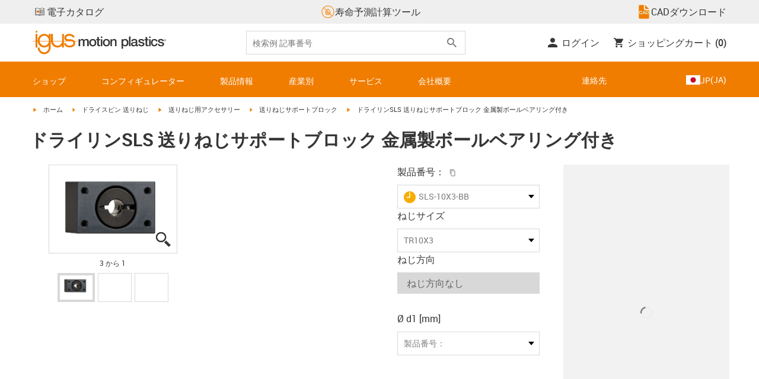

--- FILE ---
content_type: text/javascript; charset=utf-8
request_url: https://chat-client-fseve8htarewdydu.a03.azurefd.net/index.js
body_size: 3100
content:
// loads the specific build for the current site
let builds = {
		"igus.ch": { dir: "igus.ch", js: "main-A4UyMCyu.js", css: "main-Caval7cu.css" },
		"igus.ca": { dir: "igus.ca", js: "main-CHOUgFKr.js", css: "main-Caval7cu.css" },
		"igus.it": { dir: "igus.it", js: "main-D9ua9kLT.js", css: "main-Caval7cu.css" },
		"igus.co.id": { dir: "igus.co.id", js: "main-BV6aIBwR.js", css: "main-Caval7cu.css" },
		"igus.cn": { dir: "igus.cn", js: "main-CtIC_GcV.js", css: "main-Caval7cu.css" },
		"igus.ee": { dir: "igus.ee", js: "main-DjMJeaIx.js", css: "main-Caval7cu.css" },
		"igus.co.jp": { dir: "igus.co.jp", js: "main-BVIQncqe.js", css: "main-Caval7cu.css" },
		"igus.in": { dir: "igus.in", js: "main-DQQ0BR1s.js", css: "main-Caval7cu.css" },
		"igus.co.th": { dir: "igus.co.th", js: "main-CC9UFstb.js", css: "main-Caval7cu.css" },
		"igus.pl": { dir: "igus.pl", js: "main-C9UldsTy.js", css: "main-Caval7cu.css" },
		"igus.co.uk": { dir: "igus.co.uk", js: "main-CiVfoh_4.js", css: "main-Caval7cu.css" },
		"igus.vn": { dir: "igus.vn", js: "main-_NLvWwFW.js", css: "main-Caval7cu.css" },
		"igus.com.tw": { dir: "igus.com.tw", js: "main-2SXEGje8.js", css: "main-Caval7cu.css" },
		"igus.be": { dir: "igus.be", js: "main-CUf6H-5U.js", css: "main-Caval7cu.css" },
		"igus.com": { dir: "igus.com", js: "main-CnnHQ3Uo.js", css: "main-Caval7cu.css" },
		"igus.ie": { dir: "igus.ie", js: "main-D0H28gbJ.js", css: "main-Caval7cu.css" },
		"igus.eu": { dir: "igus.eu", js: "main-i-C3X17d.js", css: "main-Caval7cu.css" },
		"igus.fr": { dir: "igus.fr", js: "main-CKEkqDcc.js", css: "main-Caval7cu.css" },
		"igus.es": { dir: "igus.es", js: "main-Do49IICC.js", css: "main-Caval7cu.css" },
		"igus.com.mx": { dir: "igus.com.mx", js: "main-BkFHiuQn.js", css: "main-Caval7cu.css" },
		"igus.com.br": { dir: "igus.com.br", js: "main-C-OqgSuu.js", css: "main-Caval7cu.css" },
		"igus.pt": { dir: "igus.pt", js: "main-C2ODfhHT.js", css: "main-Caval7cu.css" },
		"igus.sg": { dir: "igus.sg", js: "main-DTg4i4wM.js", css: "main-Caval7cu.css" },
		"igus.nl": { dir: "igus.nl", js: "main-BYSaQC09.js", css: "main-Caval7cu.css" },
		"igus.hu": { dir: "igus.hu", js: "main-Df-quazu.js", css: "main-Caval7cu.css" },
		"igus.de": { dir: "igus.de", js: "main-CzZAMToy.js", css: "main-Caval7cu.css" },
		"igus.com.tr": { dir: "igus.com.tr", js: "main-CjnRnWGX.js", css: "main-Caval7cu.css" },
		"igus.at": { dir: "igus.at", js: "main-CVreiMN_.js", css: "main-Caval7cu.css" },
		"igus.dk": { dir: "igus.dk", js: "main-zWFScr2h.js", css: "main-Caval7cu.css" },
		"igus.kr": { dir: "igus.kr", js: "main-CyO4k_kZ.js", css: "main-Caval7cu.css" },
		"igusab.se": { dir: "igusab.se", js: "main-BVpxg52R.js", css: "main-Caval7cu.css" },
		"igus.my": { dir: "igus.my", js: "main-bEJPSayU.js", css: "main-Caval7cu.css" },
		"igus.com.cn": { dir: "igus.cn", js: "main-CtIC_GcV.js", css: "main-Caval7cu.css" },
	},
	host = "igus" + (window.location.hostname.split("igus")?.[1] || ".eu"),
	assets = builds[host] ?? builds["igus.eu"];
// mount entry points for .js & .css built by vite/svelte
(import(`./${assets.dir}/assets/${assets.js}`),
	document.head.insertAdjacentHTML(
		"beforeend",
		`<link rel="stylesheet" class="fc-css" href="${new URL(`./${assets.dir}/assets/${assets.css}`, import.meta.url)}">`,
	));
export {};


--- FILE ---
content_type: text/javascript; charset=utf-8
request_url: https://chat-client-fseve8htarewdydu.a03.azurefd.net/igus.co.jp/assets/main-BVIQncqe.js
body_size: 68901
content:
const __vite__mapDeps=(i,m=__vite__mapDeps,d=(m.f||(m.f=["./index-DKB4kUpY.js","./identifierModelSerializer-BUuFHbkI.js","./index-Bm3NZEv7.js"])))=>i.map(i=>d[i]);
(function(){const e=document.createElement("link").relList;if(e&&e.supports&&e.supports("modulepreload"))return;for(const r of document.querySelectorAll('link[rel="modulepreload"]'))a(r);new MutationObserver(r=>{for(const i of r)if(i.type==="childList")for(const s of i.addedNodes)s.tagName==="LINK"&&s.rel==="modulepreload"&&a(s)}).observe(document,{childList:!0,subtree:!0});function n(r){const i={};return r.integrity&&(i.integrity=r.integrity),r.referrerPolicy&&(i.referrerPolicy=r.referrerPolicy),r.crossOrigin==="use-credentials"?i.credentials="include":r.crossOrigin==="anonymous"?i.credentials="omit":i.credentials="same-origin",i}function a(r){if(r.ep)return;r.ep=!0;const i=n(r);fetch(r.href,i)}})();const ar=!1;var Aa=Array.isArray,Ol=Array.prototype.indexOf,La=Array.from,Dl=Object.defineProperty,Kt=Object.getOwnPropertyDescriptor,Si=Object.getOwnPropertyDescriptors,Ti=Object.prototype,Rl=Array.prototype,Ma=Object.getPrototypeOf,Vr=Object.isExtensible;function bn(t){return typeof t=="function"}const Te=()=>{};function Fl(t){return typeof t?.then=="function"}function zl(t){return t()}function rr(t){for(var e=0;e<t.length;e++)t[e]()}function ki(){var t,e,n=new Promise((a,r)=>{t=a,e=r});return{promise:n,resolve:t,reject:e}}function Gr(t,e,n=!1){return t===void 0?n?e():e:t}const Me=2,ma=4,kn=8,ga=1<<24,Tt=16,kt=32,tn=64,Pa=128,tt=512,Fe=1024,We=2048,Wt=4096,Ze=8192,Dt=16384,ea=32768,Ut=65536,Jr=1<<17,wr=1<<18,vn=1<<19,Ii=1<<20,Mt=1<<25,fn=32768,ir=1<<21,Cr=1<<22,Yt=1<<23,wt=Symbol("$state"),xi=Symbol("legacy props"),Ul=Symbol(""),En=new class extends Error{name="StaleReactionError";message="The reaction that called `getAbortSignal()` was re-run or destroyed"};function ji(t){throw new Error("https://svelte.dev/e/lifecycle_outside_component")}function ql(){throw new Error("https://svelte.dev/e/missing_context")}function Bl(){throw new Error("https://svelte.dev/e/async_derived_orphan")}function Wl(t){throw new Error("https://svelte.dev/e/effect_in_teardown")}function Hl(){throw new Error("https://svelte.dev/e/effect_in_unowned_derived")}function Vl(t){throw new Error("https://svelte.dev/e/effect_orphan")}function Gl(){throw new Error("https://svelte.dev/e/effect_update_depth_exceeded")}function Jl(t){throw new Error("https://svelte.dev/e/props_invalid_value")}function Kl(){throw new Error("https://svelte.dev/e/set_context_after_init")}function Yl(){throw new Error("https://svelte.dev/e/state_descriptors_fixed")}function Zl(){throw new Error("https://svelte.dev/e/state_prototype_fixed")}function Ql(){throw new Error("https://svelte.dev/e/state_unsafe_mutation")}function Xl(){throw new Error("https://svelte.dev/e/svelte_boundary_reset_onerror")}const $l=1,ec=2,Ai=4,tc=8,nc=16,ac=1,rc=2,ic=4,sc=8,oc=16,lc=1,cc=2,uc=4,dc=1,fc=2,xe=Symbol(),hc="http://www.w3.org/1999/xhtml",vc="@attach";function mc(){console.warn("https://svelte.dev/e/select_multiple_invalid_value")}function gc(){console.warn("https://svelte.dev/e/svelte_boundary_reset_noop")}function Li(t){return t===this.v}function Mi(t,e){return t!=t?e==e:t!==e||t!==null&&typeof t=="object"||typeof t=="function"}function Pi(t){return!Mi(t,this.v)}let Ct=!1,Ln=!1,pc=!1;function _c(){Ct=!0}function bc(){Ln=!0}const yc=[];function Hn(t,e=!1,n=!1){return ua(t,new Map,"",yc,null,n)}function ua(t,e,n,a,r=null,i=!1){if(typeof t=="object"&&t!==null){var s=e.get(t);if(s!==void 0)return s;if(t instanceof Map)return new Map(t);if(t instanceof Set)return new Set(t);if(Aa(t)){var o=Array(t.length);e.set(t,o),r!==null&&e.set(r,o);for(var c=0;c<t.length;c+=1){var u=t[c];c in t&&(o[c]=ua(u,e,n,a,null,i))}return o}if(Ma(t)===Ti){o={},e.set(t,o),r!==null&&e.set(r,o);for(var h in t)o[h]=ua(t[h],e,n,a,null,i);return o}if(t instanceof Date)return structuredClone(t);if(typeof t.toJSON=="function"&&!i)return ua(t.toJSON(),e,n,a,t)}if(t instanceof EventTarget)return t;try{return structuredClone(t)}catch{return t}}let we=null;function In(t){we=t}function Oi(){const t={};return[()=>(Ec(t)||ql(),wc(t)),e=>Cc(t,e)]}function wc(t){return Er().get(t)}function Cc(t,e){const n=Er();if(Ct){var a=se.f,r=!ne&&(a&kt)!==0&&!we.i;r||Kl()}return n.set(t,e),e}function Ec(t){return Er().has(t)}function fe(t,e=!1,n){we={p:we,i:!1,c:null,e:null,s:t,x:null,l:Ln&&!e?{s:null,u:null,$:[]}:null}}function he(t){var e=we,n=e.e;if(n!==null){e.e=null;for(var a of n)ts(a)}return t!==void 0&&(e.x=t),e.i=!0,we=e.p,t??{}}function Mn(){return!Ln||we!==null&&we.l===null}function Er(t){return we===null&&ji(),we.c??=new Map(Nc(we)||void 0)}function Nc(t){let e=t.p;for(;e!==null;){const n=e.c;if(n!==null)return n;e=e.p}return null}let on=[];function Di(){var t=on;on=[],rr(t)}function Ht(t){if(on.length===0&&!Tn){var e=on;queueMicrotask(()=>{e===on&&Di()})}on.push(t)}function Sc(){for(;on.length>0;)Di()}function Ri(t){var e=se;if(e===null)return ne.f|=Yt,t;if((e.f&ea)===0){if((e.f&Pa)===0)throw t;e.b.error(t)}else xn(t,e)}function xn(t,e){for(;e!==null;){if((e.f&Pa)!==0)try{e.b.error(t);return}catch(n){t=n}e=e.parent}throw t}const Tc=-7169;function Pe(t,e){t.f=t.f&Tc|e}function Nr(t){(t.f&tt)!==0||t.deps===null?Pe(t,Fe):Pe(t,Wt)}function Fi(t){if(t!==null)for(const e of t)(e.f&Me)===0||(e.f&fn)===0||(e.f^=fn,Fi(e.deps))}function zi(t,e,n){(t.f&We)!==0?e.add(t):(t.f&Wt)!==0&&n.add(t),Fi(t.deps),Pe(t,Fe)}const pn=new Set;let de=null,Un=null,He=null,$e=[],Oa=null,sr=!1,Tn=!1;class et{committed=!1;current=new Map;previous=new Map;#e=new Set;#t=new Set;#n=0;#a=0;#r=null;#i=new Set;#s=new Set;skipped_effects=new Set;is_fork=!1;is_deferred(){return this.is_fork||this.#a>0}process(e){$e=[],Un=null,this.apply();var n=[],a=[];for(const r of e)this.#o(r,n,a);this.is_fork||this.#c(),this.is_deferred()?(this.#l(a),this.#l(n)):(Un=this,de=null,Kr(a),Kr(n),Un=null,this.#r?.resolve()),He=null}#o(e,n,a){e.f^=Fe;for(var r=e.first,i=null;r!==null;){var s=r.f,o=(s&(kt|tn))!==0,c=o&&(s&Fe)!==0,u=c||(s&Ze)!==0||this.skipped_effects.has(r);if(Ct&&i===null&&(s&Pa)!==0&&r.b?.is_pending&&(i=r),!u&&r.fn!==null){o?r.f^=Fe:i!==null&&(s&(ma|kn|ga))!==0?i.b.defer_effect(r):(s&ma)!==0?n.push(r):Ct&&(s&(kn|ga))!==0?a.push(r):aa(r)&&((s&Tt)!==0&&this.#i.add(r),Jn(r));var h=r.first;if(h!==null){r=h;continue}}var d=r.parent;for(r=r.next;r===null&&d!==null;)d===i&&(i=null),r=d.next,d=d.parent}}#l(e){for(var n=0;n<e.length;n+=1)zi(e[n],this.#i,this.#s)}capture(e,n){n!==xe&&!this.previous.has(e)&&this.previous.set(e,n),(e.f&Yt)===0&&(this.current.set(e,e.v),He?.set(e,e.v))}activate(){de=this,this.apply()}deactivate(){de===this&&(de=null,He=null)}flush(){if(this.activate(),$e.length>0){if(Ui(),de!==null&&de!==this)return}else this.#n===0&&this.process([]);this.deactivate()}discard(){for(const e of this.#t)e(this);this.#t.clear()}#c(){if(this.#a===0){for(const e of this.#e)e();this.#e.clear()}this.#n===0&&this.#u()}#u(){if(pn.size>1){this.previous.clear();var e=He,n=!0;for(const r of pn){if(r===this){n=!1;continue}const i=[];for(const[o,c]of this.current){if(r.current.has(o))if(n&&c!==r.current.get(o))r.current.set(o,c);else continue;i.push(o)}if(i.length===0)continue;const s=[...r.current.keys()].filter(o=>!this.current.has(o));if(s.length>0){var a=$e;$e=[];const o=new Set,c=new Map;for(const u of i)qi(u,s,o,c);if($e.length>0){de=r,r.apply();for(const u of $e)r.#o(u,[],[]);r.deactivate()}$e=a}}de=null,He=e}this.committed=!0,pn.delete(this)}increment(e){this.#n+=1,e&&(this.#a+=1)}decrement(e){this.#n-=1,e&&(this.#a-=1),this.revive()}revive(){for(const e of this.#i)this.#s.delete(e),Pe(e,We),qt(e);for(const e of this.#s)Pe(e,Wt),qt(e);this.flush()}oncommit(e){this.#e.add(e)}ondiscard(e){this.#t.add(e)}settled(){return(this.#r??=ki()).promise}static ensure(){if(de===null){const e=de=new et;pn.add(de),Tn||et.enqueue(()=>{de===e&&e.flush()})}return de}static enqueue(e){Ht(e)}apply(){if(!(!Ct||!this.is_fork&&pn.size===1)){He=new Map(this.current);for(const e of pn)if(e!==this)for(const[n,a]of e.previous)He.has(n)||He.set(n,a)}}}function pa(t){var e=Tn;Tn=!0;try{for(var n;;){if(Sc(),$e.length===0&&(de?.flush(),$e.length===0))return Oa=null,n;Ui()}}finally{Tn=e}}function Ui(){var t=un;sr=!0;var e=null;try{var n=0;for(_a(!0);$e.length>0;){var a=et.ensure();if(n++>1e3){var r,i;kc()}a.process($e),Zt.clear()}}finally{sr=!1,_a(t),Oa=null}}function kc(){try{Gl()}catch(t){xn(t,Oa)}}let _t=null;function Kr(t){var e=t.length;if(e!==0){for(var n=0;n<e;){var a=t[n++];if((a.f&(Dt|Ze))===0&&aa(a)&&(_t=new Set,Jn(a),a.deps===null&&a.first===null&&a.nodes===null&&(a.teardown===null&&a.ac===null?os(a):a.fn=null),_t?.size>0)){Zt.clear();for(const r of _t){if((r.f&(Dt|Ze))!==0)continue;const i=[r];let s=r.parent;for(;s!==null;)_t.has(s)&&(_t.delete(s),i.push(s)),s=s.parent;for(let o=i.length-1;o>=0;o--){const c=i[o];(c.f&(Dt|Ze))===0&&Jn(c)}}_t.clear()}}_t=null}}function qi(t,e,n,a){if(!n.has(t)&&(n.add(t),t.reactions!==null))for(const r of t.reactions){const i=r.f;(i&Me)!==0?qi(r,e,n,a):(i&(Cr|Tt))!==0&&(i&We)===0&&Bi(r,e,a)&&(Pe(r,We),qt(r))}}function Bi(t,e,n){const a=n.get(t);if(a!==void 0)return a;if(t.deps!==null)for(const r of t.deps){if(e.includes(r))return!0;if((r.f&Me)!==0&&Bi(r,e,n))return n.set(r,!0),!0}return n.set(t,!1),!1}function qt(t){for(var e=Oa=t;e.parent!==null;){e=e.parent;var n=e.f;if(sr&&e===se&&(n&Tt)!==0&&(n&wr)===0)return;if((n&(tn|kt))!==0){if((n&Fe)===0)return;e.f^=Fe}}$e.push(e)}function Wi(t){let e=0,n=Nt(0),a;return()=>{kr()&&(l(n),On(()=>(e===0&&(a=it(()=>t(()=>bt(n)))),e+=1,()=>{Ht(()=>{e-=1,e===0&&(a?.(),a=void 0,bt(n))})})))}}var Ic=Ut|vn|Pa;function xc(t,e,n){new jc(t,e,n)}class jc{parent;is_pending=!1;#e;#t=null;#n;#a;#r;#i=null;#s=null;#o=null;#l=null;#c=null;#u=0;#d=0;#h=!1;#v=new Set;#m=new Set;#f=null;#y=Wi(()=>(this.#f=Nt(this.#u),()=>{this.#f=null}));constructor(e,n,a){this.#e=e,this.#n=n,this.#a=a,this.parent=se.b,this.is_pending=!!this.#n.pending,this.#r=mn(()=>{se.b=this;{var r=this.#_();try{this.#i=Ve(()=>a(r))}catch(i){this.error(i)}this.#d>0?this.#p():this.is_pending=!1}return()=>{this.#c?.remove()}},Ic)}#w(){try{this.#i=Ve(()=>this.#a(this.#e))}catch(e){this.error(e)}}#C(){const e=this.#n.pending;e&&(this.#s=Ve(()=>e(this.#e)),et.enqueue(()=>{var n=this.#_();this.#i=this.#g(()=>(et.ensure(),Ve(()=>this.#a(n)))),this.#d>0?this.#p():(cn(this.#s,()=>{this.#s=null}),this.is_pending=!1)}))}#_(){var e=this.#e;return this.is_pending&&(this.#c=Et(),this.#e.before(this.#c),e=this.#c),e}defer_effect(e){zi(e,this.#v,this.#m)}is_rendered(){return!this.is_pending&&(!this.parent||this.parent.is_rendered())}has_pending_snippet(){return!!this.#n.pending}#g(e){var n=se,a=ne,r=we;St(this.#r),Ge(this.#r),In(this.#r.ctx);try{return e()}catch(i){return Ri(i),null}finally{St(n),Ge(a),In(r)}}#p(){const e=this.#n.pending;this.#i!==null&&(this.#l=document.createDocumentFragment(),this.#l.append(this.#c),us(this.#i,this.#l)),this.#s===null&&(this.#s=Ve(()=>e(this.#e)))}#b(e){if(!this.has_pending_snippet()){this.parent&&this.parent.#b(e);return}if(this.#d+=e,this.#d===0){this.is_pending=!1;for(const n of this.#v)Pe(n,We),qt(n);for(const n of this.#m)Pe(n,Wt),qt(n);this.#v.clear(),this.#m.clear(),this.#s&&cn(this.#s,()=>{this.#s=null}),this.#l&&(this.#e.before(this.#l),this.#l=null)}}update_pending_count(e){this.#b(e),this.#u+=e,this.#f&&Rt(this.#f,this.#u)}get_effect_pending(){return this.#y(),l(this.#f)}error(e){var n=this.#n.onerror;let a=this.#n.failed;if(this.#h||!n&&!a)throw e;this.#i&&(Le(this.#i),this.#i=null),this.#s&&(Le(this.#s),this.#s=null),this.#o&&(Le(this.#o),this.#o=null);var r=!1,i=!1;const s=()=>{if(r){gc();return}r=!0,i&&Xl(),et.ensure(),this.#u=0,this.#o!==null&&cn(this.#o,()=>{this.#o=null}),this.is_pending=this.has_pending_snippet(),this.#i=this.#g(()=>(this.#h=!1,Ve(()=>this.#a(this.#e)))),this.#d>0?this.#p():this.is_pending=!1};var o=ne;try{Ge(null),i=!0,n?.(e,s),i=!1}catch(c){xn(c,this.#r&&this.#r.parent)}finally{Ge(o)}a&&Ht(()=>{this.#o=this.#g(()=>{et.ensure(),this.#h=!0;try{return Ve(()=>{a(this.#e,()=>e,()=>s)})}catch(c){return xn(c,this.#r.parent),null}finally{this.#h=!1}})})}}function Hi(t,e,n,a){const r=Mn()?ta:Da;if(n.length===0&&t.length===0){a(e.map(r));return}var i=de,s=se,o=Vi();function c(){Promise.all(n.map(u=>Ac(u))).then(u=>{o();try{a([...e.map(r),...u])}catch(h){(s.f&Dt)===0&&xn(h,s)}i?.deactivate(),Vn()}).catch(u=>{xn(u,s)})}t.length>0?Promise.all(t).then(()=>{o();try{return c()}finally{i?.deactivate(),Vn()}}):c()}function Vi(){var t=se,e=ne,n=we,a=de;return function(i=!0){St(t),Ge(e),In(n),i&&a?.activate()}}function Vn(){St(null),Ge(null),In(null)}function ta(t){var e=Me|We,n=ne!==null&&(ne.f&Me)!==0?ne:null;return se!==null&&(se.f|=vn),{ctx:we,deps:null,effects:null,equals:Li,f:e,fn:t,reactions:null,rv:0,v:xe,wv:0,parent:n??se,ac:null}}function Ac(t,e,n){let a=se;a===null&&Bl();var r=a.b,i=void 0,s=Nt(xe),o=!ne,c=new Map;return qc(()=>{var u=ki();i=u.promise;try{Promise.resolve(t()).then(u.resolve,u.reject).then(()=>{h===de&&h.committed&&h.deactivate(),Vn()})}catch(v){u.reject(v),Vn()}var h=de;if(o){var d=r.is_rendered();r.update_pending_count(1),h.increment(d),c.get(h)?.reject(En),c.delete(h),c.set(h,u)}const f=(v,_=void 0)=>{if(h.activate(),_)_!==En&&(s.f|=Yt,Rt(s,_));else{(s.f&Yt)!==0&&(s.f^=Yt),Rt(s,v);for(const[p,m]of c){if(c.delete(p),p===h)break;m.reject(En)}}o&&(r.update_pending_count(-1),h.decrement(d))};u.promise.then(f,v=>f(null,v||"unknown"))}),Ra(()=>{for(const u of c.values())u.reject(En)}),new Promise(u=>{function h(d){function f(){d===i?u(s):h(i)}d.then(f,f)}h(i)})}function C(t){const e=ta(t);return Ct||ds(e),e}function Da(t){const e=ta(t);return e.equals=Pi,e}function Gi(t){var e=t.effects;if(e!==null){t.effects=null;for(var n=0;n<e.length;n+=1)Le(e[n])}}function Lc(t){for(var e=t.parent;e!==null;){if((e.f&Me)===0)return(e.f&Dt)===0?e:null;e=e.parent}return null}function Sr(t){var e,n=se;St(Lc(t));try{t.f&=~fn,Gi(t),e=ms(t)}finally{St(n)}return e}function Ji(t){var e=Sr(t);if(!t.equals(e)&&(t.wv=hs(),(!de?.is_fork||t.deps===null)&&(t.v=e,t.deps===null))){Pe(t,Fe);return}Xt||(He!==null?(kr()||de?.is_fork)&&He.set(t,e):Nr(t))}let or=new Set;const Zt=new Map;let Ki=!1;function Nt(t,e){var n={f:0,v:t,reactions:null,equals:Li,rv:0,wv:0};return n}function M(t,e){const n=Nt(t);return ds(n),n}function lr(t,e=!1,n=!0){const a=Nt(t);return e||(a.equals=Pi),Ln&&n&&we!==null&&we.l!==null&&(we.l.s??=[]).push(a),a}function E(t,e,n=!1){ne!==null&&(!ct||(ne.f&Jr)!==0)&&Mn()&&(ne.f&(Me|Tt|Cr|Jr))!==0&&!Ft?.includes(t)&&Ql();let a=n?ve(e):e;return Rt(t,a)}function Rt(t,e){if(!t.equals(e)){var n=t.v;Xt?Zt.set(t,e):Zt.set(t,n),t.v=e;var a=et.ensure();if(a.capture(t,n),(t.f&Me)!==0){const r=t;(t.f&We)!==0&&Sr(r),Nr(r)}t.wv=hs(),Yi(t,We),Mn()&&se!==null&&(se.f&Fe)!==0&&(se.f&(kt|tn))===0&&(Xe===null?Wc([t]):Xe.push(t)),!a.is_fork&&or.size>0&&!Ki&&Mc()}return e}function Mc(){Ki=!1;var t=un;_a(!0);const e=Array.from(or);try{for(const n of e)(n.f&Fe)!==0&&Pe(n,Wt),aa(n)&&Jn(n)}finally{_a(t)}or.clear()}function bt(t){E(t,t.v+1)}function Yi(t,e){var n=t.reactions;if(n!==null)for(var a=Mn(),r=n.length,i=0;i<r;i++){var s=n[i],o=s.f;if(!(!a&&s===se)){var c=(o&We)===0;if(c&&Pe(s,e),(o&Me)!==0){var u=s;He?.delete(u),(o&fn)===0&&(o&tt&&(s.f|=fn),Yi(u,Wt))}else c&&((o&Tt)!==0&&_t!==null&&_t.add(s),qt(s))}}}function ve(t){if(typeof t!="object"||t===null||wt in t)return t;const e=Ma(t);if(e!==Ti&&e!==Rl)return t;var n=new Map,a=Aa(t),r=M(0),i=zt,s=o=>{if(zt===i)return o();var c=ne,u=zt;Ge(null),Xr(i);var h=o();return Ge(c),Xr(u),h};return a&&n.set("length",M(t.length)),new Proxy(t,{defineProperty(o,c,u){(!("value"in u)||u.configurable===!1||u.enumerable===!1||u.writable===!1)&&Yl();var h=n.get(c);return h===void 0?h=s(()=>{var d=M(u.value);return n.set(c,d),d}):E(h,u.value,!0),!0},deleteProperty(o,c){var u=n.get(c);if(u===void 0){if(c in o){const h=s(()=>M(xe));n.set(c,h),bt(r)}}else E(u,xe),bt(r);return!0},get(o,c,u){if(c===wt)return t;var h=n.get(c),d=c in o;if(h===void 0&&(!d||Kt(o,c)?.writable)&&(h=s(()=>{var v=ve(d?o[c]:xe),_=M(v);return _}),n.set(c,h)),h!==void 0){var f=l(h);return f===xe?void 0:f}return Reflect.get(o,c,u)},getOwnPropertyDescriptor(o,c){var u=Reflect.getOwnPropertyDescriptor(o,c);if(u&&"value"in u){var h=n.get(c);h&&(u.value=l(h))}else if(u===void 0){var d=n.get(c),f=d?.v;if(d!==void 0&&f!==xe)return{enumerable:!0,configurable:!0,value:f,writable:!0}}return u},has(o,c){if(c===wt)return!0;var u=n.get(c),h=u!==void 0&&u.v!==xe||Reflect.has(o,c);if(u!==void 0||se!==null&&(!h||Kt(o,c)?.writable)){u===void 0&&(u=s(()=>{var f=h?ve(o[c]):xe,v=M(f);return v}),n.set(c,u));var d=l(u);if(d===xe)return!1}return h},set(o,c,u,h){var d=n.get(c),f=c in o;if(a&&c==="length")for(var v=u;v<d.v;v+=1){var _=n.get(v+"");_!==void 0?E(_,xe):v in o&&(_=s(()=>M(xe)),n.set(v+"",_))}if(d===void 0)(!f||Kt(o,c)?.writable)&&(d=s(()=>M(void 0)),E(d,ve(u)),n.set(c,d));else{f=d.v!==xe;var p=s(()=>ve(u));E(d,p)}var m=Reflect.getOwnPropertyDescriptor(o,c);if(m?.set&&m.set.call(h,u),!f){if(a&&typeof c=="string"){var g=n.get("length"),S=Number(c);Number.isInteger(S)&&S>=g.v&&E(g,S+1)}bt(r)}return!0},ownKeys(o){l(r);var c=Reflect.ownKeys(o).filter(d=>{var f=n.get(d);return f===void 0||f.v!==xe});for(var[u,h]of n)h.v!==xe&&!(u in o)&&c.push(u);return c},setPrototypeOf(){Zl()}})}function Yr(t){try{if(t!==null&&typeof t=="object"&&wt in t)return t[wt]}catch{}return t}function Pc(t,e){return Object.is(Yr(t),Yr(e))}var Pt,Zi,Qi,Xi;function Oc(){if(Pt===void 0){Pt=window,Zi=/Firefox/.test(navigator.userAgent);var t=Element.prototype,e=Node.prototype,n=Text.prototype;Qi=Kt(e,"firstChild").get,Xi=Kt(e,"nextSibling").get,Vr(t)&&(t.__click=void 0,t.__className=void 0,t.__attributes=null,t.__style=void 0,t.__e=void 0),Vr(n)&&(n.__t=void 0)}}function Et(t=""){return document.createTextNode(t)}function yt(t){return Qi.call(t)}function na(t){return Xi.call(t)}function w(t,e){return yt(t)}function z(t,e=!1){{var n=yt(t);return n instanceof Comment&&n.data===""?na(n):n}}function R(t,e=1,n=!1){let a=t;for(;e--;)a=na(a);return a}function Dc(t){t.textContent=""}function $i(){if(!Ct||_t!==null)return!1;var t=se.f;return(t&ea)!==0}function Rc(t,e){if(e){const n=document.body;t.autofocus=!0,Ht(()=>{document.activeElement===n&&t.focus()})}}let Zr=!1;function Fc(){Zr||(Zr=!0,document.addEventListener("reset",t=>{Promise.resolve().then(()=>{if(!t.defaultPrevented)for(const e of t.target.elements)e.__on_r?.()})},{capture:!0}))}function Pn(t){var e=ne,n=se;Ge(null),St(null);try{return t()}finally{Ge(e),St(n)}}function Tr(t,e,n,a=n){t.addEventListener(e,()=>Pn(n));const r=t.__on_r;r?t.__on_r=()=>{r(),a(!0)}:t.__on_r=()=>a(!0),Fc()}function es(t){se===null&&(ne===null&&Vl(),Hl()),Xt&&Wl()}function zc(t,e){var n=e.last;n===null?e.last=e.first=t:(n.next=t,t.prev=n,e.last=t)}function rt(t,e,n){var a=se;a!==null&&(a.f&Ze)!==0&&(t|=Ze);var r={ctx:we,deps:null,nodes:null,f:t|We|tt,first:null,fn:e,last:null,next:null,parent:a,b:a&&a.b,prev:null,teardown:null,wv:0,ac:null};if(n)try{Jn(r),r.f|=ea}catch(o){throw Le(r),o}else e!==null&&qt(r);var i=r;if(n&&i.deps===null&&i.teardown===null&&i.nodes===null&&i.first===i.last&&(i.f&vn)===0&&(i=i.first,(t&Tt)!==0&&(t&Ut)!==0&&i!==null&&(i.f|=Ut)),i!==null&&(i.parent=a,a!==null&&zc(i,a),ne!==null&&(ne.f&Me)!==0&&(t&tn)===0)){var s=ne;(s.effects??=[]).push(i)}return r}function kr(){return ne!==null&&!ct}function Ra(t){const e=rt(kn,null,!1);return Pe(e,Fe),e.teardown=t,e}function V(t){es();var e=se.f,n=!ne&&(e&kt)!==0&&(e&ea)===0;if(n){var a=we;(a.e??=[]).push(t)}else return ts(t)}function ts(t){return rt(ma|Ii,t,!1)}function ns(t){return es(),rt(kn|Ii,t,!0)}function Je(t){et.ensure();const e=rt(tn|vn,t,!0);return()=>{Le(e)}}function Uc(t){et.ensure();const e=rt(tn|vn,t,!0);return(n={})=>new Promise(a=>{n.outro?cn(e,()=>{Le(e),a(void 0)}):(Le(e),a(void 0))})}function Vt(t){return rt(ma,t,!1)}function qc(t){return rt(Cr|vn,t,!0)}function On(t,e=0){return rt(kn|e,t,!0)}function J(t,e=[],n=[],a=[]){Hi(a,e,n,r=>{rt(kn,()=>t(...r.map(l)),!0)})}function mn(t,e=0){var n=rt(Tt|e,t,!0);return n}function as(t,e=0){var n=rt(ga|e,t,!0);return n}function Ve(t){return rt(kt|vn,t,!0)}function rs(t){var e=t.teardown;if(e!==null){const n=Xt,a=ne;Qr(!0),Ge(null);try{e.call(null)}finally{Qr(n),Ge(a)}}}function is(t,e=!1){var n=t.first;for(t.first=t.last=null;n!==null;){const r=n.ac;r!==null&&Pn(()=>{r.abort(En)});var a=n.next;(n.f&tn)!==0?n.parent=null:Le(n,e),n=a}}function Bc(t){for(var e=t.first;e!==null;){var n=e.next;(e.f&kt)===0&&Le(e),e=n}}function Le(t,e=!0){var n=!1;(e||(t.f&wr)!==0)&&t.nodes!==null&&t.nodes.end!==null&&(ss(t.nodes.start,t.nodes.end),n=!0),is(t,e&&!n),ba(t,0),Pe(t,Dt);var a=t.nodes&&t.nodes.t;if(a!==null)for(const i of a)i.stop();rs(t);var r=t.parent;r!==null&&r.first!==null&&os(t),t.next=t.prev=t.teardown=t.ctx=t.deps=t.fn=t.nodes=t.ac=null}function ss(t,e){for(;t!==null;){var n=t===e?null:na(t);t.remove(),t=n}}function os(t){var e=t.parent,n=t.prev,a=t.next;n!==null&&(n.next=a),a!==null&&(a.prev=n),e!==null&&(e.first===t&&(e.first=a),e.last===t&&(e.last=n))}function cn(t,e,n=!0){var a=[];ls(t,a,!0);var r=()=>{n&&Le(t),e&&e()},i=a.length;if(i>0){var s=()=>--i||r();for(var o of a)o.out(s)}else r()}function ls(t,e,n){if((t.f&Ze)===0){t.f^=Ze;var a=t.nodes&&t.nodes.t;if(a!==null)for(const o of a)(o.is_global||n)&&e.push(o);for(var r=t.first;r!==null;){var i=r.next,s=(r.f&Ut)!==0||(r.f&kt)!==0&&(t.f&Tt)!==0;ls(r,e,s?n:!1),r=i}}}function Ir(t){cs(t,!0)}function cs(t,e){if((t.f&Ze)!==0){t.f^=Ze,(t.f&Fe)===0&&(Pe(t,We),qt(t));for(var n=t.first;n!==null;){var a=n.next,r=(n.f&Ut)!==0||(n.f&kt)!==0;cs(n,r?e:!1),n=a}var i=t.nodes&&t.nodes.t;if(i!==null)for(const s of i)(s.is_global||e)&&s.in()}}function us(t,e){if(t.nodes)for(var n=t.nodes.start,a=t.nodes.end;n!==null;){var r=n===a?null:na(n);e.append(n),n=r}}let un=!1;function _a(t){un=t}let Xt=!1;function Qr(t){Xt=t}let ne=null,ct=!1;function Ge(t){ne=t}let se=null;function St(t){se=t}let Ft=null;function ds(t){ne!==null&&(!Ct||(ne.f&Me)!==0)&&(Ft===null?Ft=[t]:Ft.push(t))}let Ue=null,Ye=0,Xe=null;function Wc(t){Xe=t}let fs=1,Gn=0,zt=Gn;function Xr(t){zt=t}function hs(){return++fs}function aa(t){var e=t.f;if((e&We)!==0)return!0;if(e&Me&&(t.f&=~fn),(e&Wt)!==0){for(var n=t.deps,a=n.length,r=0;r<a;r++){var i=n[r];if(aa(i)&&Ji(i),i.wv>t.wv)return!0}(e&tt)!==0&&He===null&&Pe(t,Fe)}return!1}function vs(t,e,n=!0){var a=t.reactions;if(a!==null&&!(!Ct&&Ft?.includes(t)))for(var r=0;r<a.length;r++){var i=a[r];(i.f&Me)!==0?vs(i,e,!1):e===i&&(n?Pe(i,We):(i.f&Fe)!==0&&Pe(i,Wt),qt(i))}}function ms(t){var e=Ue,n=Ye,a=Xe,r=ne,i=Ft,s=we,o=ct,c=zt,u=t.f;Ue=null,Ye=0,Xe=null,ne=(u&(kt|tn))===0?t:null,Ft=null,In(t.ctx),ct=!1,zt=++Gn,t.ac!==null&&(Pn(()=>{t.ac.abort(En)}),t.ac=null);try{t.f|=ir;var h=t.fn,d=h(),f=t.deps;if(Ue!==null){var v;if(ba(t,Ye),f!==null&&Ye>0)for(f.length=Ye+Ue.length,v=0;v<Ue.length;v++)f[Ye+v]=Ue[v];else t.deps=f=Ue;if(kr()&&(t.f&tt)!==0)for(v=Ye;v<f.length;v++)(f[v].reactions??=[]).push(t)}else f!==null&&Ye<f.length&&(ba(t,Ye),f.length=Ye);if(Mn()&&Xe!==null&&!ct&&f!==null&&(t.f&(Me|Wt|We))===0)for(v=0;v<Xe.length;v++)vs(Xe[v],t);return r!==null&&r!==t&&(Gn++,Xe!==null&&(a===null?a=Xe:a.push(...Xe))),(t.f&Yt)!==0&&(t.f^=Yt),d}catch(_){return Ri(_)}finally{t.f^=ir,Ue=e,Ye=n,Xe=a,ne=r,Ft=i,In(s),ct=o,zt=c}}function Hc(t,e){let n=e.reactions;if(n!==null){var a=Ol.call(n,t);if(a!==-1){var r=n.length-1;r===0?n=e.reactions=null:(n[a]=n[r],n.pop())}}if(n===null&&(e.f&Me)!==0&&(Ue===null||!Ue.includes(e))){var i=e;(i.f&tt)!==0&&(i.f^=tt,i.f&=~fn),Nr(i),Gi(i),ba(i,0)}}function ba(t,e){var n=t.deps;if(n!==null)for(var a=e;a<n.length;a++)Hc(t,n[a])}function Jn(t){var e=t.f;if((e&Dt)===0){Pe(t,Fe);var n=se,a=un;se=t,un=!0;try{(e&(Tt|ga))!==0?Bc(t):is(t),rs(t);var r=ms(t);t.teardown=typeof r=="function"?r:null,t.wv=fs;var i;ar&&pc&&(t.f&We)!==0&&t.deps}finally{un=a,se=n}}}async function ut(){if(Ct)return new Promise(t=>{requestAnimationFrame(()=>t()),setTimeout(()=>t())});await Promise.resolve(),pa()}function l(t){var e=t.f,n=(e&Me)!==0;if(ne!==null&&!ct){var a=se!==null&&(se.f&Dt)!==0;if(!a&&!Ft?.includes(t)){var r=ne.deps;if((ne.f&ir)!==0)t.rv<Gn&&(t.rv=Gn,Ue===null&&r!==null&&r[Ye]===t?Ye++:Ue===null?Ue=[t]:Ue.includes(t)||Ue.push(t));else{(ne.deps??=[]).push(t);var i=t.reactions;i===null?t.reactions=[ne]:i.includes(ne)||i.push(ne)}}}if(Xt&&Zt.has(t))return Zt.get(t);if(n){var s=t;if(Xt){var o=s.v;return((s.f&Fe)===0&&s.reactions!==null||ps(s))&&(o=Sr(s)),Zt.set(s,o),o}var c=(s.f&tt)===0&&!ct&&ne!==null&&(un||(ne.f&tt)!==0),u=s.deps===null;aa(s)&&(c&&(s.f|=tt),Ji(s)),c&&!u&&gs(s)}if(He?.has(t))return He.get(t);if((t.f&Yt)!==0)throw t.v;return t.v}function gs(t){if(t.deps!==null){t.f|=tt;for(const e of t.deps)(e.reactions??=[]).push(t),(e.f&Me)!==0&&(e.f&tt)===0&&gs(e)}}function ps(t){if(t.v===xe)return!0;if(t.deps===null)return!1;for(const e of t.deps)if(Zt.has(e)||(e.f&Me)!==0&&ps(e))return!0;return!1}function it(t){var e=ct;try{return ct=!0,t()}finally{ct=e}}function Vc(t,e){var n={};for(var a in t)e.includes(a)||(n[a]=t[a]);for(var r of Object.getOwnPropertySymbols(t))Object.propertyIsEnumerable.call(t,r)&&!e.includes(r)&&(n[r]=t[r]);return n}function _s(t){if(!(typeof t!="object"||!t||t instanceof EventTarget)){if(wt in t)cr(t);else if(!Array.isArray(t))for(let e in t){const n=t[e];typeof n=="object"&&n&&wt in n&&cr(n)}}}function cr(t,e=new Set){if(typeof t=="object"&&t!==null&&!(t instanceof EventTarget)&&!e.has(t)){e.add(t),t instanceof Date&&t.getTime();for(let a in t)try{cr(t[a],e)}catch{}const n=Ma(t);if(n!==Object.prototype&&n!==Array.prototype&&n!==Map.prototype&&n!==Set.prototype&&n!==Date.prototype){const a=Si(n);for(let r in a){const i=a[r].get;if(i)try{i.call(t)}catch{}}}}}function Gc(t){return t.endsWith("capture")&&t!=="gotpointercapture"&&t!=="lostpointercapture"}const Jc=["beforeinput","click","change","dblclick","contextmenu","focusin","focusout","input","keydown","keyup","mousedown","mousemove","mouseout","mouseover","mouseup","pointerdown","pointermove","pointerout","pointerover","pointerup","touchend","touchmove","touchstart"];function Kc(t){return Jc.includes(t)}const Yc={formnovalidate:"formNoValidate",ismap:"isMap",nomodule:"noModule",playsinline:"playsInline",readonly:"readOnly",defaultvalue:"defaultValue",defaultchecked:"defaultChecked",srcobject:"srcObject",novalidate:"noValidate",allowfullscreen:"allowFullscreen",disablepictureinpicture:"disablePictureInPicture",disableremoteplayback:"disableRemotePlayback"};function Zc(t){return t=t.toLowerCase(),Yc[t]??t}const Qc=["touchstart","touchmove"];function Xc(t){return Qc.includes(t)}const bs=new Set,ur=new Set;function xr(t,e,n,a={}){function r(i){if(a.capture||Rn.call(e,i),!i.cancelBubble)return Pn(()=>n?.call(this,i))}return t.startsWith("pointer")||t.startsWith("touch")||t==="wheel"?Ht(()=>{e.addEventListener(t,r,a)}):e.addEventListener(t,r,a),r}function da(t,e,n,a={}){var r=xr(e,t,n,a);return()=>{t.removeEventListener(e,r,a)}}function qe(t,e,n,a,r){var i={capture:a,passive:r},s=xr(t,e,n,i);(e===document.body||e===window||e===document||e instanceof HTMLMediaElement)&&Ra(()=>{e.removeEventListener(t,s,i)})}function Oe(t){for(var e=0;e<t.length;e++)bs.add(t[e]);for(var n of ur)n(t)}let $r=null;function Rn(t){var e=this,n=e.ownerDocument,a=t.type,r=t.composedPath?.()||[],i=r[0]||t.target;$r=t;var s=0,o=$r===t&&t.__root;if(o){var c=r.indexOf(o);if(c!==-1&&(e===document||e===window)){t.__root=e;return}var u=r.indexOf(e);if(u===-1)return;c<=u&&(s=c)}if(i=r[s]||t.target,i!==e){Dl(t,"currentTarget",{configurable:!0,get(){return i||n}});var h=ne,d=se;Ge(null),St(null);try{for(var f,v=[];i!==null;){var _=i.assignedSlot||i.parentNode||i.host||null;try{var p=i["__"+a];p!=null&&(!i.disabled||t.target===i)&&p.call(i,t)}catch(m){f?v.push(m):f=m}if(t.cancelBubble||_===e||_===null)break;i=_}if(f){for(let m of v)queueMicrotask(()=>{throw m});throw f}}finally{t.__root=e,delete t.currentTarget,Ge(h),St(d)}}}function jr(t){var e=document.createElement("template");return e.innerHTML=t.replaceAll("<!>","<!---->"),e.content}function jn(t,e){var n=se;n.nodes===null&&(n.nodes={start:t,end:e,a:null,t:null})}function x(t,e){var n=(e&dc)!==0,a=(e&fc)!==0,r,i=!t.startsWith("<!>");return()=>{r===void 0&&(r=jr(i?t:"<!>"+t),n||(r=yt(r)));var s=a||Zi?document.importNode(r,!0):r.cloneNode(!0);if(n){var o=yt(s),c=s.lastChild;jn(o,c)}else jn(s,s);return s}}function $c(t,e,n="svg"){var a=!t.startsWith("<!>"),r=`<${n}>${a?t:"<!>"+t}</${n}>`,i;return()=>{if(!i){var s=jr(r),o=yt(s);i=yt(o)}var c=i.cloneNode(!0);return jn(c,c),c}}function ys(t,e){return $c(t,e,"svg")}function Fa(t=""){{var e=Et(t+"");return jn(e,e),e}}function K(){var t=document.createDocumentFragment(),e=document.createComment(""),n=Et();return t.append(e,n),jn(e,n),t}function b(t,e){t!==null&&t.before(e)}function ws(){return(window.__svelte??={}).uid??=1,`c${window.__svelte.uid++}`}let dr=!0;function Q(t,e){var n=e==null?"":typeof e=="object"?e+"":e;n!==(t.__t??=t.nodeValue)&&(t.__t=n,t.nodeValue=n+"")}function eu(t,e){return tu(t,e)}const _n=new Map;function tu(t,{target:e,anchor:n,props:a={},events:r,context:i,intro:s=!0}){Oc();var o=new Set,c=d=>{for(var f=0;f<d.length;f++){var v=d[f];if(!o.has(v)){o.add(v);var _=Xc(v);e.addEventListener(v,Rn,{passive:_});var p=_n.get(v);p===void 0?(document.addEventListener(v,Rn,{passive:_}),_n.set(v,1)):_n.set(v,p+1)}}};c(La(bs)),ur.add(c);var u=void 0,h=Uc(()=>{var d=n??e.appendChild(Et());return xc(d,{pending:()=>{}},f=>{if(i){fe({});var v=we;v.c=i}r&&(a.$$events=r),dr=s,u=t(f,a)||{},dr=!0,i&&he()}),()=>{for(var f of o){e.removeEventListener(f,Rn);var v=_n.get(f);--v===0?(document.removeEventListener(f,Rn),_n.delete(f)):_n.set(f,v)}ur.delete(c),d!==n&&d.parentNode?.removeChild(d)}});return fr.set(u,h),u}let fr=new WeakMap;function nu(t,e){const n=fr.get(t);return n?(fr.delete(t),n(e)):Promise.resolve()}class za{anchor;#e=new Map;#t=new Map;#n=new Map;#a=new Set;#r=!0;constructor(e,n=!0){this.anchor=e,this.#r=n}#i=()=>{var e=de;if(this.#e.has(e)){var n=this.#e.get(e),a=this.#t.get(n);if(a)Ir(a),this.#a.delete(n);else{var r=this.#n.get(n);r&&(this.#t.set(n,r.effect),this.#n.delete(n),r.fragment.lastChild.remove(),this.anchor.before(r.fragment),a=r.effect)}for(const[i,s]of this.#e){if(this.#e.delete(i),i===e)break;const o=this.#n.get(s);o&&(Le(o.effect),this.#n.delete(s))}for(const[i,s]of this.#t){if(i===n||this.#a.has(i))continue;const o=()=>{if(Array.from(this.#e.values()).includes(i)){var u=document.createDocumentFragment();us(s,u),u.append(Et()),this.#n.set(i,{effect:s,fragment:u})}else Le(s);this.#a.delete(i),this.#t.delete(i)};this.#r||!a?(this.#a.add(i),cn(s,o,!1)):o()}}};#s=e=>{this.#e.delete(e);const n=Array.from(this.#e.values());for(const[a,r]of this.#n)n.includes(a)||(Le(r.effect),this.#n.delete(a))};ensure(e,n){var a=de,r=$i();if(n&&!this.#t.has(e)&&!this.#n.has(e))if(r){var i=document.createDocumentFragment(),s=Et();i.append(s),this.#n.set(e,{effect:Ve(()=>n(s)),fragment:i})}else this.#t.set(e,Ve(()=>n(this.anchor)));if(this.#e.set(a,e),r){for(const[o,c]of this.#t)o===e?a.skipped_effects.delete(c):a.skipped_effects.add(c);for(const[o,c]of this.#n)o===e?a.skipped_effects.delete(c.effect):a.skipped_effects.add(c.effect);a.oncommit(this.#i),a.ondiscard(this.#s)}else this.#i()}}const au=0,Ja=1;function Ar(t,e,n,a,r){var i=Mn(),s=xe,o=i?Nt(s):lr(s,!1,!1),c=i?Nt(s):lr(s,!1,!1),u=new za(t);mn(()=>{var h=e(),d=!1;if(Fl(h)){var f=Vi(),v=!1;const _=p=>{if(!d){v=!0,f(!1),et.ensure();try{p()}finally{Vn(),Tn||pa()}}};h.then(p=>{_(()=>{Rt(o,p),u.ensure(Ja,a&&(m=>a(m,o)))})},p=>{_(()=>{if(Rt(c,p),u.ensure(Ja,r&&(m=>r(m,c))),!r)throw c.v})}),Ht(()=>{v||_(()=>{u.ensure(au,n)})})}else Rt(o,h),u.ensure(Ja,a&&(_=>a(_,o)));return()=>{d=!0}})}function O(t,e,n=!1){var a=new za(t),r=n?Ut:0;function i(s,o){a.ensure(s,o)}mn(()=>{var s=!1;e((o,c=!0)=>{s=!0,i(c,o)}),s||i(!1,null)},r)}function Lr(t,e){On(()=>{var n=e();for(var a in n){var r=n[a];r?t.style.setProperty(a,r):t.style.removeProperty(a)}})}function gn(t,e){return e}function ru(t,e,n){for(var a=[],r=e.length,i,s=e.length,o=0;o<r;o++){let d=e[o];cn(d,()=>{if(i){if(i.pending.delete(d),i.done.add(d),i.pending.size===0){var f=t.outrogroups;hr(La(i.done)),f.delete(i),f.size===0&&(t.outrogroups=null)}}else s-=1},!1)}if(s===0){var c=a.length===0&&n!==null;if(c){var u=n,h=u.parentNode;Dc(h),h.append(u),t.items.clear()}hr(e,!c)}else i={pending:new Set(e),done:new Set},(t.outrogroups??=new Set).add(i)}function hr(t,e=!0){for(var n=0;n<t.length;n++)Le(t[n],e)}var ei;function nn(t,e,n,a,r,i=null){var s=t,o=new Map,c=(e&Ai)!==0;if(c){var u=t;s=u.appendChild(Et())}var h=null,d=Da(()=>{var g=n();return Aa(g)?g:g==null?[]:La(g)}),f,v=!0;function _(){m.fallback=h,iu(m,f,s,e,a),h!==null&&(f.length===0?(h.f&Mt)===0?Ir(h):(h.f^=Mt,Fn(h,null,s)):cn(h,()=>{h=null}))}var p=mn(()=>{f=l(d);for(var g=f.length,S=new Set,y=de,N=$i(),T=0;T<g;T+=1){var L=f[T],I=a(L,T),j=v?null:o.get(I);j?(j.v&&Rt(j.v,L),j.i&&Rt(j.i,T),N&&y.skipped_effects.delete(j.e)):(j=su(o,v?s:ei??=Et(),L,I,T,r,e,n),v||(j.e.f|=Mt),o.set(I,j)),S.add(I)}if(g===0&&i&&!h&&(v?h=Ve(()=>i(s)):(h=Ve(()=>i(ei??=Et())),h.f|=Mt)),!v)if(N){for(const[A,B]of o)S.has(A)||y.skipped_effects.add(B.e);y.oncommit(_),y.ondiscard(()=>{})}else _();l(d)}),m={effect:p,items:o,outrogroups:null,fallback:h};v=!1}function iu(t,e,n,a,r){var i=(a&tc)!==0,s=e.length,o=t.items,c=t.effect.first,u,h=null,d,f=[],v=[],_,p,m,g;if(i)for(g=0;g<s;g+=1)_=e[g],p=r(_,g),m=o.get(p).e,(m.f&Mt)===0&&(m.nodes?.a?.measure(),(d??=new Set).add(m));for(g=0;g<s;g+=1){if(_=e[g],p=r(_,g),m=o.get(p).e,t.outrogroups!==null)for(const B of t.outrogroups)B.pending.delete(m),B.done.delete(m);if((m.f&Mt)!==0)if(m.f^=Mt,m===c)Fn(m,null,n);else{var S=h?h.next:c;m===t.effect.last&&(t.effect.last=m.prev),m.prev&&(m.prev.next=m.next),m.next&&(m.next.prev=m.prev),Jt(t,h,m),Jt(t,m,S),Fn(m,S,n),h=m,f=[],v=[],c=h.next;continue}if((m.f&Ze)!==0&&(Ir(m),i&&(m.nodes?.a?.unfix(),(d??=new Set).delete(m))),m!==c){if(u!==void 0&&u.has(m)){if(f.length<v.length){var y=v[0],N;h=y.prev;var T=f[0],L=f[f.length-1];for(N=0;N<f.length;N+=1)Fn(f[N],y,n);for(N=0;N<v.length;N+=1)u.delete(v[N]);Jt(t,T.prev,L.next),Jt(t,h,T),Jt(t,L,y),c=y,h=L,g-=1,f=[],v=[]}else u.delete(m),Fn(m,c,n),Jt(t,m.prev,m.next),Jt(t,m,h===null?t.effect.first:h.next),Jt(t,h,m),h=m;continue}for(f=[],v=[];c!==null&&c!==m;)(u??=new Set).add(c),v.push(c),c=c.next;if(c===null)continue}(m.f&Mt)===0&&f.push(m),h=m,c=m.next}if(t.outrogroups!==null){for(const B of t.outrogroups)B.pending.size===0&&(hr(La(B.done)),t.outrogroups?.delete(B));t.outrogroups.size===0&&(t.outrogroups=null)}if(c!==null||u!==void 0){var I=[];if(u!==void 0)for(m of u)(m.f&Ze)===0&&I.push(m);for(;c!==null;)(c.f&Ze)===0&&c!==t.fallback&&I.push(c),c=c.next;var j=I.length;if(j>0){var A=(a&Ai)!==0&&s===0?n:null;if(i){for(g=0;g<j;g+=1)I[g].nodes?.a?.measure();for(g=0;g<j;g+=1)I[g].nodes?.a?.fix()}ru(t,I,A)}}i&&Ht(()=>{if(d!==void 0)for(m of d)m.nodes?.a?.apply()})}function su(t,e,n,a,r,i,s,o){var c=(s&$l)!==0?(s&nc)===0?lr(n,!1,!1):Nt(n):null,u=(s&ec)!==0?Nt(r):null;return{v:c,i:u,e:Ve(()=>(i(e,c??n,u??r,o),()=>{t.delete(a)}))}}function Fn(t,e,n){if(t.nodes)for(var a=t.nodes.start,r=t.nodes.end,i=e&&(e.f&Mt)===0?e.nodes.start:n;a!==null;){var s=na(a);if(i.before(a),a===r)return;a=s}}function Jt(t,e,n){e===null?t.effect.first=n:e.next=n,n===null?t.effect.last=e:n.prev=e}function An(t,e,n=!1,a=!1,r=!1){var i=t,s="";J(()=>{var o=se;if(s!==(s=e()??"")&&(o.nodes!==null&&(ss(o.nodes.start,o.nodes.end),o.nodes=null),s!=="")){var c=s+"";n?c=`<svg>${c}</svg>`:a&&(c=`<math>${c}</math>`);var u=jr(c);if((n||a)&&(u=yt(u)),jn(yt(u),u.lastChild),n||a)for(;yt(u);)i.before(yt(u));else i.before(u)}})}function ge(t,e,...n){var a=new za(t);mn(()=>{const r=e()??null;a.ensure(r,r&&(i=>r(i,...n)))},Ut)}function ou(t,e,n){var a=new za(t);mn(()=>{var r=e()??null;a.ensure(r,r&&(i=>n(i,r)))},Ut)}const lu=()=>performance.now(),Lt={tick:t=>requestAnimationFrame(t),now:()=>lu(),tasks:new Set};function Cs(){const t=Lt.now();Lt.tasks.forEach(e=>{e.c(t)||(Lt.tasks.delete(e),e.f())}),Lt.tasks.size!==0&&Lt.tick(Cs)}function cu(t){let e;return Lt.tasks.size===0&&Lt.tick(Cs),{promise:new Promise(n=>{Lt.tasks.add(e={c:t,f:n})}),abort(){Lt.tasks.delete(e)}}}function sa(t,e){Pn(()=>{t.dispatchEvent(new CustomEvent(e))})}function uu(t){if(t==="float")return"cssFloat";if(t==="offset")return"cssOffset";if(t.startsWith("--"))return t;const e=t.split("-");return e.length===1?e[0]:e[0]+e.slice(1).map(n=>n[0].toUpperCase()+n.slice(1)).join("")}function ti(t){const e={},n=t.split(";");for(const a of n){const[r,i]=a.split(":");if(!r||i===void 0)break;const s=uu(r.trim());e[s]=i.trim()}return e}const du=t=>t;function Ee(t,e,n,a){var r=(t&lc)!==0,i=(t&cc)!==0,s=r&&i,o=(t&uc)!==0,c=s?"both":r?"in":"out",u,h=e.inert,d=e.style.overflow,f,v;function _(){return Pn(()=>u??=n()(e,a?.()??{},{direction:c}))}var p={is_global:o,in(){if(e.inert=h,!r){v?.abort(),v?.reset?.();return}i||f?.abort(),sa(e,"introstart"),f=vr(e,_(),v,1,()=>{sa(e,"introend"),f?.abort(),f=u=void 0,e.style.overflow=d})},out(y){if(!i){y?.(),u=void 0;return}e.inert=!0,sa(e,"outrostart"),v=vr(e,_(),f,0,()=>{sa(e,"outroend"),y?.()})},stop:()=>{f?.abort(),v?.abort()}},m=se;if((m.nodes.t??=[]).push(p),r&&dr){var g=o;if(!g){for(var S=m.parent;S&&(S.f&Ut)!==0;)for(;(S=S.parent)&&(S.f&Tt)===0;);g=!S||(S.f&ea)!==0}g&&Vt(()=>{it(()=>p.in())})}}function vr(t,e,n,a,r){var i=a===1;if(bn(e)){var s,o=!1;return Ht(()=>{if(!o){var m=e({direction:i?"in":"out"});s=vr(t,m,n,a,r)}}),{abort:()=>{o=!0,s?.abort()},deactivate:()=>s.deactivate(),reset:()=>s.reset(),t:()=>s.t()}}if(n?.deactivate(),!e?.duration)return r(),{abort:Te,deactivate:Te,reset:Te,t:()=>a};const{delay:c=0,css:u,tick:h,easing:d=du}=e;var f=[];if(i&&n===void 0&&(h&&h(0,1),u)){var v=ti(u(0,1));f.push(v,v)}var _=()=>1-a,p=t.animate(f,{duration:c,fill:"forwards"});return p.onfinish=()=>{p.cancel();var m=n?.t()??1-a;n?.abort();var g=a-m,S=e.duration*Math.abs(g),y=[];if(S>0){var N=!1;if(u)for(var T=Math.ceil(S/16.666666666666668),L=0;L<=T;L+=1){var I=m+g*d(L/T),j=ti(u(I,1-I));y.push(j),N||=j.overflow==="hidden"}N&&(t.style.overflow="hidden"),_=()=>{var A=p.currentTime;return m+g*d(A/S)},h&&cu(()=>{if(p.playState!=="running")return!1;var A=_();return h(A,1-A),!0})}p=t.animate(y,{duration:S,fill:"forwards"}),p.onfinish=()=>{_=()=>a,h?.(a,1-a),r()}},{abort:()=>{p&&(p.cancel(),p.effect=null,p.onfinish=Te)},deactivate:()=>{r=Te},reset:()=>{a===0&&h?.(1,0)},t:()=>_()}}function fu(t,e){var n;n=document.head.appendChild(Et()),mn(()=>e(n),wr)}function Es(t,e,n){Vt(()=>{var a=it(()=>e(t,n?.())||{});if(n&&a?.update){var r=!1,i={};On(()=>{var s=n();_s(s),r&&Mi(i,s)&&(i=s,a.update(s))}),r=!0}if(a?.destroy)return()=>a.destroy()})}function hu(t,e){var n=void 0,a;as(()=>{n!==(n=e())&&(a&&(Le(a),a=null),n&&(a=Ve(()=>{Vt(()=>n(t))})))})}function Ns(t){var e,n,a="";if(typeof t=="string"||typeof t=="number")a+=t;else if(typeof t=="object")if(Array.isArray(t)){var r=t.length;for(e=0;e<r;e++)t[e]&&(n=Ns(t[e]))&&(a&&(a+=" "),a+=n)}else for(n in t)t[n]&&(a&&(a+=" "),a+=n);return a}function vu(){for(var t,e,n=0,a="",r=arguments.length;n<r;n++)(t=arguments[n])&&(e=Ns(t))&&(a&&(a+=" "),a+=e);return a}function $t(t){return typeof t=="object"?vu(t):t??""}const ni=[...` 	
\r\f \v\uFEFF`];function mu(t,e,n){var a=t==null?"":""+t;if(e&&(a=a?a+" "+e:e),n){for(var r in n)if(n[r])a=a?a+" "+r:r;else if(a.length)for(var i=r.length,s=0;(s=a.indexOf(r,s))>=0;){var o=s+i;(s===0||ni.includes(a[s-1]))&&(o===a.length||ni.includes(a[o]))?a=(s===0?"":a.substring(0,s))+a.substring(o+1):s=o}}return a===""?null:a}function ai(t,e=!1){var n=e?" !important;":";",a="";for(var r in t){var i=t[r];i!=null&&i!==""&&(a+=" "+r+": "+i+n)}return a}function Ka(t){return t[0]!=="-"||t[1]!=="-"?t.toLowerCase():t}function gu(t,e){if(e){var n="",a,r;if(Array.isArray(e)?(a=e[0],r=e[1]):a=e,t){t=String(t).replaceAll(/\s*\/\*.*?\*\/\s*/g,"").trim();var i=!1,s=0,o=!1,c=[];a&&c.push(...Object.keys(a).map(Ka)),r&&c.push(...Object.keys(r).map(Ka));var u=0,h=-1;const p=t.length;for(var d=0;d<p;d++){var f=t[d];if(o?f==="/"&&t[d-1]==="*"&&(o=!1):i?i===f&&(i=!1):f==="/"&&t[d+1]==="*"?o=!0:f==='"'||f==="'"?i=f:f==="("?s++:f===")"&&s--,!o&&i===!1&&s===0){if(f===":"&&h===-1)h=d;else if(f===";"||d===p-1){if(h!==-1){var v=Ka(t.substring(u,h).trim());if(!c.includes(v)){f!==";"&&d++;var _=t.substring(u,d).trim();n+=" "+_+";"}}u=d+1,h=-1}}}}return a&&(n+=ai(a)),r&&(n+=ai(r,!0)),n=n.trim(),n===""?null:n}return t==null?null:String(t)}function Qe(t,e,n,a,r,i){var s=t.__className;if(s!==n||s===void 0){var o=mu(n,a,i);o==null?t.removeAttribute("class"):e?t.className=o:t.setAttribute("class",o),t.__className=n}else if(i&&r!==i)for(var c in i){var u=!!i[c];(r==null||u!==!!r[c])&&t.classList.toggle(c,u)}return i}function Ya(t,e={},n,a){for(var r in n){var i=n[r];e[r]!==i&&(n[r]==null?t.style.removeProperty(r):t.style.setProperty(r,i,a))}}function ze(t,e,n,a){var r=t.__style;if(r!==e){var i=gu(e,a);i==null?t.removeAttribute("style"):t.style.cssText=i,t.__style=e}else a&&(Array.isArray(a)?(Ya(t,n?.[0],a[0]),Ya(t,n?.[1],a[1],"important")):Ya(t,n,a));return a}function ya(t,e,n=!1){if(t.multiple){if(e==null)return;if(!Aa(e))return mc();for(var a of t.options)a.selected=e.includes(qn(a));return}for(a of t.options){var r=qn(a);if(Pc(r,e)){a.selected=!0;return}}(!n||e!==void 0)&&(t.selectedIndex=-1)}function Ss(t){var e=new MutationObserver(()=>{ya(t,t.__value)});e.observe(t,{childList:!0,subtree:!0,attributes:!0,attributeFilter:["value"]}),Ra(()=>{e.disconnect()})}function pu(t,e,n=e){var a=new WeakSet,r=!0;Tr(t,"change",i=>{var s=i?"[selected]":":checked",o;if(t.multiple)o=[].map.call(t.querySelectorAll(s),qn);else{var c=t.querySelector(s)??t.querySelector("option:not([disabled])");o=c&&qn(c)}n(o),de!==null&&a.add(de)}),Vt(()=>{var i=e();if(t===document.activeElement){var s=Un??de;if(a.has(s))return}if(ya(t,i,r),r&&i===void 0){var o=t.querySelector(":checked");o!==null&&(i=qn(o),n(i))}t.__value=i,r=!1}),Ss(t)}function qn(t){return"__value"in t?t.__value:t.value}const yn=Symbol("class"),wn=Symbol("style"),Ts=Symbol("is custom element"),ks=Symbol("is html");function Is(t,e){var n=Mr(t);n.value===(n.value=e??void 0)||t.value===e&&(e!==0||t.nodeName!=="PROGRESS")||(t.value=e??"")}function _u(t,e){e?t.hasAttribute("selected")||t.setAttribute("selected",""):t.removeAttribute("selected")}function X(t,e,n,a){var r=Mr(t);r[e]!==(r[e]=n)&&(e==="loading"&&(t[Ul]=n),n==null?t.removeAttribute(e):typeof n!="string"&&xs(t).includes(e)?t[e]=n:t.setAttribute(e,n))}function bu(t,e,n,a,r=!1,i=!1){var s=Mr(t),o=s[Ts],c=!s[ks],u=e||{},h=t.tagName==="OPTION";for(var d in e)d in n||(n[d]=null);n.class?n.class=$t(n.class):(a||n[yn])&&(n.class=null),n[wn]&&(n.style??=null);var f=xs(t);for(const y in n){let N=n[y];if(h&&y==="value"&&N==null){t.value=t.__value="",u[y]=N;continue}if(y==="class"){var v=t.namespaceURI==="http://www.w3.org/1999/xhtml";Qe(t,v,N,a,e?.[yn],n[yn]),u[y]=N,u[yn]=n[yn];continue}if(y==="style"){ze(t,N,e?.[wn],n[wn]),u[y]=N,u[wn]=n[wn];continue}var _=u[y];if(!(N===_&&!(N===void 0&&t.hasAttribute(y)))){u[y]=N;var p=y[0]+y[1];if(p!=="$$")if(p==="on"){const T={},L="$$"+y;let I=y.slice(2);var m=Kc(I);if(Gc(I)&&(I=I.slice(0,-7),T.capture=!0),!m&&_){if(N!=null)continue;t.removeEventListener(I,u[L],T),u[L]=null}if(N!=null)if(m)t[`__${I}`]=N,Oe([I]);else{let j=function(A){u[y].call(this,A)};u[L]=xr(I,t,j,T)}else m&&(t[`__${I}`]=void 0)}else if(y==="style")X(t,y,N);else if(y==="autofocus")Rc(t,!!N);else if(!o&&(y==="__value"||y==="value"&&N!=null))t.value=t.__value=N;else if(y==="selected"&&h)_u(t,N);else{var g=y;c||(g=Zc(g));var S=g==="defaultValue"||g==="defaultChecked";if(N==null&&!o&&!S)if(s[y]=null,g==="value"||g==="checked"){let T=t;const L=e===void 0;if(g==="value"){let I=T.defaultValue;T.removeAttribute(g),T.defaultValue=I,T.value=T.__value=L?I:null}else{let I=T.defaultChecked;T.removeAttribute(g),T.defaultChecked=I,T.checked=L?I:!1}}else t.removeAttribute(y);else S||f.includes(g)&&(o||typeof N!="string")?(t[g]=N,g in s&&(s[g]=xe)):typeof N!="function"&&X(t,g,N)}}}return u}function en(t,e,n=[],a=[],r=[],i,s=!1,o=!1){Hi(r,n,a,c=>{var u=void 0,h={},d=t.nodeName==="SELECT",f=!1;if(as(()=>{var _=e(...c.map(l)),p=bu(t,u,_,i,s,o);f&&d&&"value"in _&&ya(t,_.value);for(let g of Object.getOwnPropertySymbols(h))_[g]||Le(h[g]);for(let g of Object.getOwnPropertySymbols(_)){var m=_[g];g.description===vc&&(!u||m!==u[g])&&(h[g]&&Le(h[g]),h[g]=Ve(()=>hu(t,()=>m))),p[g]=m}u=p}),d){var v=t;Vt(()=>{ya(v,u.value,!0),Ss(v)})}f=!0})}function Mr(t){return t.__attributes??={[Ts]:t.nodeName.includes("-"),[ks]:t.namespaceURI===hc}}var ri=new Map;function xs(t){var e=t.getAttribute("is")||t.nodeName,n=ri.get(e);if(n)return n;ri.set(e,n=[]);for(var a,r=t,i=Element.prototype;i!==r;){a=Si(r);for(var s in a)a[s].set&&n.push(s);r=Ma(r)}return n}function mr(t,e,n=e){var a=new WeakSet;Tr(t,"input",async r=>{var i=r?t.defaultValue:t.value;if(i=Za(t)?Qa(i):i,n(i),de!==null&&a.add(de),await ut(),i!==(i=e())){var s=t.selectionStart,o=t.selectionEnd,c=t.value.length;if(t.value=i??"",o!==null){var u=t.value.length;s===o&&o===c&&u>c?(t.selectionStart=u,t.selectionEnd=u):(t.selectionStart=s,t.selectionEnd=Math.min(o,u))}}}),it(e)==null&&t.value&&(n(Za(t)?Qa(t.value):t.value),de!==null&&a.add(de)),On(()=>{var r=e();if(t===document.activeElement){var i=Un??de;if(a.has(i))return}Za(t)&&r===Qa(t.value)||t.type==="date"&&!r&&!t.value||r!==t.value&&(t.value=r??"")})}function Za(t){var e=t.type;return e==="number"||e==="range"}function Qa(t){return t===""?null:+t}function yu(t,e,n=e){Tr(t,"change",()=>{n(t.files)}),On(()=>{t.files=e()})}class Ua{#e=new WeakMap;#t;#n;static entries=new WeakMap;constructor(e){this.#n=e}observe(e,n){var a=this.#e.get(e)||new Set;return a.add(n),this.#e.set(e,a),this.#a().observe(e,this.#n),()=>{var r=this.#e.get(e);r.delete(n),r.size===0&&(this.#e.delete(e),this.#t.unobserve(e))}}#a(){return this.#t??(this.#t=new ResizeObserver(e=>{for(var n of e){Ua.entries.set(n.target,n);for(var a of this.#e.get(n.target)||[])a(n)}}))}}var wu=new Ua({box:"content-box"}),Cu=new Ua({box:"border-box"});function Eu(t,e,n){var a=wu,r=a.observe(t,i=>n(i[e]));Ra(r)}function Nu(t,e,n){var a=Cu.observe(t,()=>n(t[e]));Vt(()=>(it(()=>n(t[e])),a))}function ii(t,e){return t===e||t?.[wt]===e}function nt(t={},e,n,a){return Vt(()=>{var r,i;return On(()=>{r=i,i=[],it(()=>{t!==n(...i)&&(e(t,...i),r&&ii(n(...r),t)&&e(null,...r))})}),()=>{Ht(()=>{i&&ii(n(...i),t)&&e(null,...i)})}}),t}function Su(t=!1){const e=we,n=e.l.u;if(!n)return;let a=()=>_s(e.s);if(t){let r=0,i={};const s=ta(()=>{let o=!1;const c=e.s;for(const u in c)c[u]!==i[u]&&(i[u]=c[u],o=!0);return o&&r++,r});a=()=>l(s)}n.b.length&&ns(()=>{si(e,a),rr(n.b)}),V(()=>{const r=it(()=>n.m.map(zl));return()=>{for(const i of r)typeof i=="function"&&i()}}),n.a.length&&V(()=>{si(e,a),rr(n.a)})}function si(t,e){if(t.l.s)for(const n of t.l.s)l(n);e()}let oa=!1;function Tu(t){var e=oa;try{return oa=!1,[t(),oa]}finally{oa=e}}const ku={get(t,e){if(!t.exclude.includes(e))return t.props[e]},set(t,e){return!1},getOwnPropertyDescriptor(t,e){if(!t.exclude.includes(e)&&e in t.props)return{enumerable:!0,configurable:!0,value:t.props[e]}},has(t,e){return t.exclude.includes(e)?!1:e in t.props},ownKeys(t){return Reflect.ownKeys(t.props).filter(e=>!t.exclude.includes(e))}};function an(t,e,n){return new Proxy({props:t,exclude:e},ku)}const Iu={get(t,e){let n=t.props.length;for(;n--;){let a=t.props[n];if(bn(a)&&(a=a()),typeof a=="object"&&a!==null&&e in a)return a[e]}},set(t,e,n){let a=t.props.length;for(;a--;){let r=t.props[a];bn(r)&&(r=r());const i=Kt(r,e);if(i&&i.set)return i.set(n),!0}return!1},getOwnPropertyDescriptor(t,e){let n=t.props.length;for(;n--;){let a=t.props[n];if(bn(a)&&(a=a()),typeof a=="object"&&a!==null&&e in a){const r=Kt(a,e);return r&&!r.configurable&&(r.configurable=!0),r}}},has(t,e){if(e===wt||e===xi)return!1;for(let n of t.props)if(bn(n)&&(n=n()),n!=null&&e in n)return!0;return!1},ownKeys(t){const e=[];for(let n of t.props)if(bn(n)&&(n=n()),!!n){for(const a in n)e.includes(a)||e.push(a);for(const a of Object.getOwnPropertySymbols(n))e.includes(a)||e.push(a)}return e}};function At(...t){return new Proxy({props:t},Iu)}function k(t,e,n,a){var r=!Ln||(n&rc)!==0,i=(n&sc)!==0,s=(n&oc)!==0,o=a,c=!0,u=()=>(c&&(c=!1,o=s?it(a):a),o),h;if(i){var d=wt in t||xi in t;h=Kt(t,e)?.set??(d&&e in t?y=>t[e]=y:void 0)}var f,v=!1;i?[f,v]=Tu(()=>t[e]):f=t[e],f===void 0&&a!==void 0&&(f=u(),h&&(r&&Jl(),h(f)));var _;if(r?_=()=>{var y=t[e];return y===void 0?u():(c=!0,y)}:_=()=>{var y=t[e];return y!==void 0&&(o=void 0),y===void 0?o:y},r&&(n&ic)===0)return _;if(h){var p=t.$$legacy;return(function(y,N){return arguments.length>0?((!r||!N||p||v)&&h(N?_():y),y):_()})}var m=!1,g=((n&ac)!==0?ta:Da)(()=>(m=!1,_()));i&&l(g);var S=se;return(function(y,N){if(arguments.length>0){const T=N?l(g):r&&i?ve(y):y;return E(g,T),m=!0,o!==void 0&&(o=T),y}return Xt&&m||(S.f&Dt)!==0?g.v:l(g)})}function js(t){we===null&&ji(),Ln&&we.l!==null?xu(we).m.push(t):V(()=>{const e=it(t);if(typeof e=="function")return e})}function xu(t){var e=t.l;return e.u??={a:[],b:[],m:[]}}const ju="modulepreload",Au=function(t,e){return new URL(t,e).href},oi={},li=function(e,n,a){let r=Promise.resolve();if(n&&n.length>0){let u=function(h){return Promise.all(h.map(d=>Promise.resolve(d).then(f=>({status:"fulfilled",value:f}),f=>({status:"rejected",reason:f}))))};const s=document.getElementsByTagName("link"),o=document.querySelector("meta[property=csp-nonce]"),c=o?.nonce||o?.getAttribute("nonce");r=u(n.map(h=>{if(h=Au(h,a),h in oi)return;oi[h]=!0;const d=h.endsWith(".css"),f=d?'[rel="stylesheet"]':"";if(a)for(let _=s.length-1;_>=0;_--){const p=s[_];if(p.href===h&&(!d||p.rel==="stylesheet"))return}else if(document.querySelector(`link[href="${h}"]${f}`))return;const v=document.createElement("link");if(v.rel=d?"stylesheet":ju,d||(v.as="script"),v.crossOrigin="",v.href=h,c&&v.setAttribute("nonce",c),document.head.appendChild(v),d)return new Promise((_,p)=>{v.addEventListener("load",_),v.addEventListener("error",()=>p(new Error(`Unable to preload CSS for ${h}`)))})}))}function i(s){const o=new Event("vite:preloadError",{cancelable:!0});if(o.payload=s,window.dispatchEvent(o),!o.defaultPrevented)throw s}return r.then(s=>{for(const o of s||[])o.status==="rejected"&&i(o.reason);return e().catch(i)})},Lu="5";typeof window<"u"&&((window.__svelte??={}).v??=new Set).add(Lu);_c();const Mu={initialized:"#00ad00",connecting:"#f8b800",notInitialized:"",fatalError:"red",error:"red"},Pu=["form","input","textarea","select"];function Qt(t){if(t){if(!URL.canParse(t)){let e=new URL(window.location.href);e.hostname=t,t=e.href}try{let e=new URL(t);return zu.filter(({domain:n})=>!Fu.includes(n)).find(({domain:n})=>e.hostname.endsWith(n))?.domain??void 0}catch(e){console.error(e);return}}}function Ou(t){if(!Qt(t))return;let n=new URL(t).hostname.split(".").at(-1);return Ru.find(({tld:a})=>a===n)?.value}const Du=JSON.parse('[{"label":"Argentina","value":"Argentina"},{"label":"Australia","value":"Australia"},{"label":"Austria","value":"Austria"},{"label":"Belgium","value":"Belgium"},{"label":"Brazil","value":"Brazil"},{"label":"Bulgaria","value":"Bulgaria"},{"label":"Canada","value":"Canada"},{"label":"Chile","value":"Chile"},{"label":"Taiwan","value":"Chinese Taipei"},{"label":"Colombia","value":"Colombia"},{"label":"Croatia","value":"Croatia"},{"label":"Denmark","value":"Denmark"},{"label":"Egypt","value":"Egypt"},{"label":"Estonia","value":"Estonia"},{"label":"Finland","value":"Finland"},{"label":"France","value":"France"},{"label":"Germany","value":"Germany"},{"label":"Greece","value":"Greece"},{"label":"Hungary","value":"Hungary"},{"label":"India","value":"India"},{"label":"Indonesia","value":"Indonesia"},{"label":"Ireland","value":"Ireland"},{"label":"Israel","value":"Israel"},{"label":"Italy","value":"Italy"},{"label":"Japan","value":"Japan"},{"label":"South Korea","value":"Korea, Republic of"},{"label":"Lithuania","value":"Lithuania"},{"label":"Malaysia","value":"Malaysia"},{"label":"Mexico","value":"Mexico"},{"label":"Netherlands","value":"Netherlands"},{"label":"New Zealand","value":"New Zealand"},{"label":"Norway","value":"Norway"},{"label":"Oman","value":"Oman"},{"label":"Poland","value":"Poland"},{"label":"Portugal","value":"Portugal"},{"label":"Romania","value":"Romania"},{"label":"Serbia","value":"Serbia"},{"label":"Singapore","value":"Singapore"},{"label":"Slovakia","value":"Slovakia"},{"label":"Slovenia","value":"Slovenia"},{"label":"South Africa","value":"South Africa"},{"label":"Spain","value":"Spain"},{"label":"Sweden","value":"Sweden"},{"label":"Switzerland","value":"Switzerland"},{"label":"Thailand","value":"Thailand"},{"label":"Turkey","value":"Turkey"},{"label":"United Kingdom","value":"United Kingdom"},{"label":"United States","value":"United States"},{"label":"Vietnam","value":"Viet Nam"}]'),Ru=JSON.parse('[{"tld":"ar","value":"Argentina"},{"tld":"at","value":"Austria"},{"tld":"au","value":"Australia"},{"tld":"be","value":"Belgium"},{"tld":"bg","value":"Bulgaria"},{"tld":"br","value":"Brazil"},{"tld":"ca","value":"Canada"},{"tld":"ch","value":"Switzerland"},{"tld":"cl","value":"Chile"},{"tld":"co","value":"Colombia"},{"tld":"cz","value":"Czech Republic"},{"tld":"de","value":"Germany"},{"tld":"dk","value":"Denmark"},{"tld":"ee","value":"Estonia"},{"tld":"eg","value":"Egypt"},{"tld":"es","value":"Spain"},{"tld":"eu","oldvalue":"European Union","value":"Germany"},{"tld":"fi","value":"Finland"},{"tld":"fr","value":"France"},{"tld":"gr","value":"Greece"},{"tld":"hr","value":"Croatia"},{"tld":"hu","value":"Hungary"},{"tld":"id","value":"Indonesia"},{"tld":"ie","value":"Ireland"},{"tld":"il","value":"Israel"},{"tld":"in","value":"India"},{"tld":"it","value":"Italy"},{"tld":"jp","value":"Japan"},{"tld":"kr","oldvalue":"Korea","value":"Korea, Republic of"},{"tld":"lt","value":"Lithuania"},{"tld":"mx","value":"Mexico"},{"tld":"my","value":"Malaysia"},{"tld":"nl","value":"Netherlands"},{"tld":"no","value":"Norway"},{"tld":"nz","value":"New Zealand"},{"tld":"om","value":"Oman"},{"tld":"pl","value":"Poland"},{"tld":"pt","value":"Portugal"},{"tld":"ro","value":"Romania"},{"tld":"rs","value":"Serbia"},{"tld":"se","value":"Sweden"},{"tld":"sg","value":"Singapore"},{"tld":"si","value":"Slovenia"},{"tld":"sk","value":"Slovakia"},{"tld":"th","value":"Thailand"},{"tld":"tr","value":"Turkey"},{"tld":"tw","oldvalue":"Taiwan","value":"Chinese Taipei"},{"tld":"uk","value":"United Kingdom"},{"tld":"vn","oldvalue":"Vietnam","value":"Viet Nam"},{"tld":"za","value":"South Africa"},{"tld":"com","value":"United States"}]'),Fu=["default","ALL"],zu=[{domain:"default",defaultLocale:"en-DE",locales:["en","de","en-DE"]},{domain:"igus.co.uk",defaultLocale:"en-GB",locales:["en-GB"]},{domain:"igus.eu",defaultLocale:"en-DE",locales:["en-DE"]},{domain:"igus.de",defaultLocale:"de-DE",locales:["de-DE"]},{domain:"igus.com",defaultLocale:"en-US",locales:["en-US"]},{domain:"igus.com.ar",defaultLocale:"es-AR",locales:["es-AR"]},{domain:"igus.at",defaultLocale:"de-AT",locales:["de-AT"]},{domain:"igus.com.au",defaultLocale:"en-AU",locales:["en-AU"]},{domain:"igus.be",defaultLocale:"nl-BE",locales:["nl-BE","fr-BE","de-BE"]},{domain:"igus.bg",defaultLocale:"en-BG",locales:["en-BG"]},{domain:"igus.com.br",defaultLocale:"pt-BR",locales:["pt-BR"]},{domain:"igus.ca",defaultLocale:"en-CA",locales:["en-CA","fr-CA"]},{domain:"igus.ch",defaultLocale:"de-CH",locales:["de-CH","fr-CH","it-CH"]},{domain:"igus.cl",defaultLocale:"es-CL",locales:["es-CL"]},{domain:"igus.cz",defaultLocale:"cs-CZ",locales:["cs-CZ"]},{domain:"igus.dk",defaultLocale:"da-DK",locales:["da-DK"]},{domain:"igus.es",defaultLocale:"es-ES",locales:["es-ES"]},{domain:"igus.com.eg",defaultLocale:"en-EG",locales:["en-EG"]},{domain:"igus.fi",defaultLocale:"en-FI",locales:["en-FI"]},{domain:"igus.fr",defaultLocale:"fr-FR",locales:["fr-FR"]},{domain:"igus.gr",defaultLocale:"en-GR",locales:["en-GR"]},{domain:"igus.hr",defaultLocale:"en-HR",locales:["en-HR"]},{domain:"igus.hu",defaultLocale:"hu-HU",locales:["hu-HU"]},{domain:"igus.ie",defaultLocale:"en-IE",locales:["en-IE"]},{domain:"igus.co.il",defaultLocale:"en-IL",locales:["en-IL"]},{domain:"igus.in",defaultLocale:"en-IN",locales:["en-IN"]},{domain:"igus.it",defaultLocale:"it-IT",locales:["it-IT"]},{domain:"igus.co.jp",defaultLocale:"ja-JP",locales:["ja-JP"]},{domain:"igus.kr",defaultLocale:"ko-KR",locales:["ko-KR"]},{domain:"igus.lt",defaultLocale:"en-LT",locales:["en-LT"]},{domain:"igus.com.mx",defaultLocale:"es-MX",locales:["es-MX"]},{domain:"igus.my",defaultLocale:"en-MY",locales:["en-MY"]},{domain:"igus.nl",defaultLocale:"nl-NL",locales:["nl-NL"]},{domain:"igus.no",defaultLocale:"en-NO",locales:["en-NO"]},{domain:"igus.co.nz",defaultLocale:"en-NZ",locales:["en-NZ"]},{domain:"igus.pl",defaultLocale:"pl-PL",locales:["pl-PL"]},{domain:"igus.pt",defaultLocale:"pt-PT",locales:["pt-PT"]},{domain:"igus.ro",defaultLocale:"ro-RO",locales:["ro-RO"]},{domain:"igus.rs",defaultLocale:"en-RS",locales:["en-RS"]},{domain:"igusab.se",defaultLocale:"sv-SE",locales:["sv-SE"]},{domain:"igus.sg",defaultLocale:"en-SG",locales:["en-SG"]},{domain:"igus.si",defaultLocale:"en-SI",locales:["en-SI"]},{domain:"igus.sk",defaultLocale:"cs-SK",locales:["cs-SK"]},{domain:"igus.com.tr",defaultLocale:"tr-TR",locales:["tr-TR"]},{domain:"igus.com.tw",defaultLocale:"zh-TW",locales:["zh-TW"]},{domain:"igus.vn",defaultLocale:"vi-VN",locales:["vi-VN"]},{domain:"igus.co.za",defaultLocale:"en-ZA",locales:["en-ZA"]},{domain:"igus.co.id",defaultLocale:"id-ID",locales:["id-ID"]},{domain:"igus.ee",defaultLocale:"en-EE",locales:["en-EE"]},{domain:"igus.co.th",defaultLocale:"th-TH",locales:["th-TH"]},{domain:"igus.com.ua",defaultLocale:"ru-UA",locales:["ru-UA"]},{domain:"igus.cn",defaultLocale:"zh-Hans-CN",locales:["zh-CN","zh-Hans-CN","en"]}],As="ja-JP",Kn=["ja-JP","ja"],Ls=["custom-htmlLocale","preferredLanguage","baseLocale"];globalThis.__paraglide={};let ci=!1,F=()=>{let t;for(const e of Ls){if(e==="baseLocale")t=As;else if(e==="preferredLanguage")t=Wu();else if(Pr(e)&&Yn.has(e)){const n=Yn.get(e);if(n){const a=n.getLocale();if(a instanceof Promise)continue;t=a}}if(t!==void 0){const n=Bu(t);return ci||(ci=!0,qu(n,{reload:!1})),n}}throw new Error("No locale found. Read the docs https://inlang.com/m/gerre34r/library-inlang-paraglideJs/errors#no-locale-found")};const Uu=t=>{window.location.reload()};let qu=(t,e)=>{const n={reload:!0,...e};let a;try{a=F()}catch{}const r=[];for(const s of Ls)if(s!=="baseLocale"&&Pr(s)&&Yn.has(s)){const o=Yn.get(s);if(o){let c=o.setLocale(t);c instanceof Promise&&(c=c.catch(u=>{throw new Error(`Custom strategy "${s}" setLocale failed.`,{cause:u})}),r.push(c))}}const i=()=>{n.reload&&window.location&&t!==a&&Uu()};if(r.length)return Promise.all(r).then(()=>{i()});i()};function ui(t){return typeof t!="string"?!1:t?Kn.some(e=>e.toLowerCase()===t.toLowerCase()):!1}function Bu(t){if(typeof t!="string")throw new Error(`Invalid locale: ${t}. Expected a string.`);const e=t.toLowerCase(),n=Kn.find(a=>a.toLowerCase()===e);if(!n)throw new Error(`Invalid locale: ${t}. Expected one of: ${Kn.join(", ")}`);return n}function Wu(){if(!navigator?.languages?.length)return;const t=navigator.languages.map(e=>({fullTag:e.toLowerCase(),baseTag:e.split("-")[0]?.toLowerCase()}));for(const e of t){if(ui(e.fullTag))return e.fullTag;if(ui(e.baseTag))return e.baseTag}}const Yn=new Map;function Pr(t){return typeof t=="string"&&/^custom-[A-Za-z0-9_-]+$/.test(t)}function Hu(t,e){if(!Pr(t))throw new Error(`Invalid custom strategy: "${t}". Must be a custom strategy following the pattern custom-name.`);Yn.set(t,e)}const Ms=()=>"今すぐライブチャット",Vu=Ms,wa=(t={},e={})=>(e.locale??F())==="ja-JP"?Vu():Ms(),Ps=()=>"接続中",Gu=Ps,Ju=(t={},e={})=>(e.locale??F())==="ja-JP"?Gu():Ps(),Os=()=>"ライブコンサルティング",Ku=Os,Yu=(t={},e={})=>(e.locale??F())==="ja-JP"?Ku():Os(),Ds=()=>"お気軽にお問い合わせください！ライブで迅速にサポートいたします。",Zu=Ds,Qu=(t={},e={})=>(e.locale??F())==="ja-JP"?Zu():Ds(),Rs=()=>"ライブチャット",Xu=Rs,$u=(t={},e={})=>(e.locale??F())==="ja-JP"?Xu():Rs(),Fs=()=>"WhatsAppチャット",ed=Fs,td=(t={},e={})=>(e.locale??F())==="ja-JP"?ed():Fs(),zs=()=>"Teamsチャット",nd=zs,ad=(t={},e={})=>(e.locale??F())==="ja-JP"?nd():zs(),Us=()=>"チャットを開始",rd=Us,id=(t={},e={})=>(e.locale??F())==="ja-JP"?rd():Us(),qs=()=>"送信",sd=qs,od=(t={},e={})=>(e.locale??F())==="ja-JP"?sd():qs(),Bs=()=>"イグスのチャットサービスへようこそ！チャットを開始する前に、下記フォームを入力してください。",ld=Bs,cd=(t={},e={})=>(e.locale??F())==="ja-JP"?ld():Bs(),Ws=()=>"名",ud=Ws,Hs=(t={},e={})=>(e.locale??F())==="ja-JP"?ud():Ws(),Vs=()=>"姓",dd=Vs,Gs=(t={},e={})=>(e.locale??F())==="ja-JP"?dd():Vs(),Js=()=>"メール",fd=Js,Ks=(t={},e={})=>(e.locale??F())==="ja-JP"?fd():Js(),Ys=()=>"郵便番号",hd=Ys,Zs=(t={},e={})=>(e.locale??F())==="ja-JP"?hd():Ys(),Qs=()=>"お問合せ製品",vd=Qs,Xs=(t={},e={})=>(e.locale??F())==="ja-JP"?vd():Qs(),$s=()=>"製品グループを選択",md=$s,eo=(t={},e={})=>(e.locale??F())==="ja-JP"?md():$s(),to=()=>"ベアリング",gd=to,no=(t={},e={})=>(e.locale??F())==="ja-JP"?gd():to(),ao=()=>"エナジーチェーン",pd=ao,ro=(t={},e={})=>(e.locale??F())==="ja-JP"?pd():ao(),io=()=>"その他",_d=io,so=(t={},e={})=>(e.locale??F())==="ja-JP"?_d():io(),oo=()=>"国",bd=oo,yd=(t={},e={})=>(e.locale??F())==="ja-JP"?bd():oo(),lo=()=>"お住まいの国を選択してください",wd=lo,Cd=(t={},e={})=>(e.locale??F())==="ja-JP"?wd():lo(),co=()=>"会社",Ed=co,Nd=(t={},e={})=>(e.locale??F())==="ja-JP"?Ed():co(),uo=()=>"メッセージ",Sd=uo,Td=(t={},e={})=>(e.locale??F())==="ja-JP"?Sd():uo(),fo=()=>"電話",kd=fo,Id=(t={},e={})=>(e.locale??F())==="ja-JP"?kd():fo(),ho=()=>"https://www.igus.co.jp/r05/staticContent/dse/dse_JPja.htm",xd=ho,jd=(t={},e={})=>(e.locale??F())==="ja-JP"?xd():ho(),vo=()=>"ライブチャットを開始することで、<0>プライバシーポリシー</0>に同意し、入力した情報の即座の送信に同意します。",Ad=vo,Ld=(t={},e={})=>(e.locale??F())==="ja-JP"?Ad():vo(),mo=()=>"申し訳ございません。ただ今担当者不在です。メッセージをお送りいただければ、後ほどご連絡いたします。",Md=mo,Pd=(t={},e={})=>(e.locale??F())==="ja-JP"?Md():mo(),go=()=>"お問い合わせいただき、ありがとうございます。専門家にお客様のご要望をお伝えし、できるだけ早くご連絡いたします。",Od=go,Dd=(t={},e={})=>(e.locale??F())==="ja-JP"?Od():go(),po=()=>"こんにちは、イグスをご訪問いただき、ありがとうございます！どのようにお手伝いできますか？",Rd=po,Fd=(t={},e={})=>(e.locale??F())==="ja-JP"?Rd():po(),_o=()=>"私たちの専門家が向かっています。問題点をもう少し詳しく説明してください。できるだけ早く支援できるようにします。",zd=_o,Ud=(t={},e={})=>(e.locale??F())==="ja-JP"?zd():_o(),bo=()=>"専門家が到着するまでまだ少し時間がかかります。チャットを終了したとしても、チャット履歴を専門家に転送します。考慮すべき他のことがあれば、どうぞご自由に追加してください。",qd=bo,Bd=(t={},e={})=>(e.locale??F())==="ja-JP"?qd():bo(),yo=()=>"👩‍💻 専門家がまもなくお客様のところへ参ります",Wd=yo,Hd=(t={},e={})=>(e.locale??F())==="ja-JP"?Wd():yo(),wo=()=>"チャットが終了しました。",Vd=wo,Gd=(t={},e={})=>(e.locale??F())==="ja-JP"?Vd():wo(),Co=t=>`${t?.fileName}をアップロード中...`,Jd=Co,Kd=(t,e={})=>(e.locale??F())==="ja-JP"?Jd(t):Co(t),Eo=()=>"ファイルを添付",Yd=Eo,Zd=(t={},e={})=>(e.locale??F())==="ja-JP"?Yd():Eo(),No=()=>"選択",Qd=No,Xd=(t={},e={})=>(e.locale??F())==="ja-JP"?Qd():No(),So=()=>"ファイルサイズが最大制限を超えています",$d=So,ef=(t={},e={})=>(e.locale??F())==="ja-JP"?$d():So(),To=()=>"アップロード",tf=To,nf=(t={},e={})=>(e.locale??F())==="ja-JP"?tf():To(),ko=()=>"チャットを終了しますか？",af=ko,rf=(t={},e={})=>(e.locale??F())==="ja-JP"?af():ko(),Io=()=>"はい、終了",sf=Io,of=(t={},e={})=>(e.locale??F())==="ja-JP"?sf():Io(),xo=()=>"キャンセル",lf=xo,cf=(t={},e={})=>(e.locale??F())==="ja-JP"?lf():xo(),jo=()=>"メッセージを入力...",uf=jo,df=(t={},e={})=>(e.locale??F())==="ja-JP"?uf():jo(),Ao=()=>"チャットサポート",ff=Ao,gr=(t={},e={})=>(e.locale??F())==="ja-JP"?ff():Ao(),Lo=t=>`${t?.typingUsers}が入力中`,hf=Lo,vf=(t,e={})=>(e.locale??F())==="ja-JP"?hf(t):Lo(t),Mo=t=>`${t?.typingUsers}が入力中`,mf=Mo,gf=(t,e={})=>(e.locale??F())==="ja-JP"?mf(t):Mo(t),Po=t=>`フィードバックをいただき、ありがとうございます、${t?.firstName} ${t?.lastName}さん！`,pf=Po,_f=(t,e={})=>(e.locale??F())==="ja-JP"?pf(t):Po(t),Oo=()=>"弊社のサービスはいかがでしたか？満足度をお知らせください。",bf=Oo,yf=(t={},e={})=>(e.locale??F())==="ja-JP"?bf():Oo(),Do=()=>"その他、コメントはございますか？",wf=Do,Cf=(t={},e={})=>(e.locale??F())==="ja-JP"?wf():Do(),Ro=()=>"こちらからこのチャットの<0>コピーをダウンロード</0>できます",Ef=Ro,Nf=(t={},e={})=>(e.locale??F())==="ja-JP"?Ef():Ro(),Fo=()=>"他に何かお手伝いできることはございますか？<0>お気軽にご連絡</0>ください。",Sf=Fo,zo=(t={},e={})=>(e.locale??F())==="ja-JP"?Sf():Fo(),Uo=()=>"フィードバックをいただき、ありがとうございます！",Tf=Uo,kf=(t={},e={})=>(e.locale??F())==="ja-JP"?Tf():Uo(),qo=()=>"フィードバックを送信",If=qo,xf=(t={},e={})=>(e.locale??F())==="ja-JP"?If():qo(),Bo=t=>`${t?.ChatTime}の会話`,jf=Bo,Af=(t,e={})=>(e.locale??F())==="ja-JP"?jf(t):Bo(t),Wo=()=>"",Lf=Wo,Mf=(t={},e={})=>(e.locale??F())==="ja-JP"?Lf():Wo(),Ho=()=>",",Pf=Ho,Of=(t={},e={})=>(e.locale??F())==="ja-JP"?Pf():Ho(),Vo=()=>"&",Df=Vo,Rf=(t={},e={})=>(e.locale??F())==="ja-JP"?Df():Vo(),Go=()=>"専門家に接続中です",Ff=Go,zf=(t={},e={})=>(e.locale??F())==="ja-JP"?Ff():Go(),Jo=()=>"専門家にお客様のご要望をお伝えしています",Uf=Jo,qf=(t={},e={})=>(e.locale??F())==="ja-JP"?Uf():Jo(),Ko=()=>"読み込み中",Bf=Ko,Wf=(t={},e={})=>(e.locale??F())==="ja-JP"?Bf():Ko(),Yo=()=>"再接続中...",Hf=Yo,Vf=(t={},e={})=>(e.locale??F())==="ja-JP"?Hf():Yo(),Zo=()=>"予期しないエラーが発生しました。ページを再読み込みして、もう一度お試しください。",Gf=Zo,Qo=(t={},e={})=>(e.locale??F())==="ja-JP"?Gf():Zo(),Xo=()=>"お客様のご要望を保存できませんでした。ページを再読み込みして、もう一度お試しください。",Jf=Xo,Kf=(t={},e={})=>(e.locale??F())==="ja-JP"?Jf():Xo(),$o=()=>"チャットを開始できませんでした。入力内容を確認して、もう一度お試しください。",Yf=$o,Zf=(t={},e={})=>(e.locale??F())==="ja-JP"?Yf():$o(),el=()=>"オフラインのようです。インターネット接続を確認し、ブラウザ拡張機能が接続に影響していないかご確認ください。",Qf=el,Xf=(t={},e={})=>(e.locale??F())==="ja-JP"?Qf():el(),tl=()=>"接続に問題が発生しています。インターネット接続を確認するか、後でもう一度お試しください。",$f=tl,eh=(t={},e={})=>(e.locale??F())==="ja-JP"?$f():tl(),nl=t=>`${t?.firstName} ${t?.lastName}`,th=nl,nh=(t,e={})=>(e.locale??F())==="ja-JP"?th(t):nl(t),ah={connecting:Ju,default:wa},rh={getChatBtnByState:t=>ah[t]?.()??wa()},Ca={StatusMessage:{LoadingAgents:"Checking available agents..."},ChatInputPlaceholder:"Please pick a language to start chatting...",ContactFormIntroText:"Send us a message and we will get back to you as soon as possible. Thank you!",ContactFormIntroTextOfferChat:"Send us a message and we will get back to you as soon as possible. If you prefer to chat with an agent directly, you can <0>start a chat</0> right away!"},pt={OPEN:"fc-open",ACCESS:"fc-access",DEBUG:"fc-debug",RESET:"fc-reset"},Ea={DEBUG:"fc-debug"},lt={REMOUNTING:"fc-remounting",NAVIGATING:"fc-navigating",WINS:"fc-wins",FOCUSED_WIN:"fc-focusedWin"};function at(t){try{return JSON.parse(t)}catch{return}}const al=(t,e)=>e==null?il(t):(sessionStorage.setItem(t,JSON.stringify(e)),e),rl=t=>at(sessionStorage.getItem(t)),il=t=>{sessionStorage.removeItem(t)},sl=t=>typeof t=="string"?e=>e.startsWith(t):typeof t=="function"?t:()=>!0,ih=(t="")=>{Object.keys(sessionStorage).forEach(e=>{sl(t)(e)&&il(e)})},sh=(t,e)=>e==null?ll(t):(localStorage.setItem(t,JSON.stringify(e)),e),ol=t=>at(localStorage.getItem(t)),ll=t=>{localStorage.removeItem(t)},oh=(t="")=>{Object.keys(localStorage).forEach(e=>{sl(t)(e)&&ll(e)})},Zn=function(t,e=[void 0,null,NaN,""]){if(!e.includes(t))return Array.isArray(t)?t.map(n=>n&&typeof n=="object"?Zn(n,e):n).filter(n=>!e.includes(n)):Object.entries(t).length?Object.entries(t).map(([n,a])=>[n,a&&typeof a=="object"?Zn(a,e):a]).reduce((n,[a,r])=>e.includes(r)?n:{...n,[a]:r},{}):t},Or=t=>t!=null&&t.constructor.name==="Object";async function Qn(t=1e3,e=""){if(typeof e!="string"&&typeof e!="function")return console.error("delay callback should be a string or function");let n=typeof e=="function"?e:()=>{};return new Promise(a=>setTimeout(()=>{n?.(),a()},t))}async function Bn(t){try{return{data:await t,error:null}}catch(e){return{error:e||{code:"falsy_error"},data:null}}}function fa(t){try{t=new URL(t),t.search=t.search.replaceAll(/=&/gi,"&").replace(/(\=|\&)*$/g,"");let e={...history.state,url:window.location.pathname+window.location.search}}catch(e){console.error("cant replace url",e)}}function lh(t){return!!at(t)||t===""}function ch(t){let e=new URL(window.location.href);e.searchParams.has(t)&&(e.searchParams.delete(t),fa(e))}const Na=t=>t!=null,Dr=t=>t!==void 0,uh=()=>document.documentElement.lang??"",ha=(t=0,e=null)=>{if(isNaN(t))return"? Bytes";if(t==0)return"0 Bytes";if(t==1)return"1 Byte";let n=1e3,a=["Bytes","KiB","MiB","GiB","TiB","PiB","EiB","ZiB","YiB"],r=Math.floor(Math.log(t)/Math.log(n)),i=r<2?0:r>2?2:1;return i=Na(e)?e:i,parseFloat((t/Math.pow(n,r)).toFixed(i)).toLocaleString(uh())+" "+a[r]},dh=ol,dn=rl,Sa=al,la=(t,e=Kn)=>{if(!(!t||t===void 0))return e.find(n=>n==t||n?.toLowerCase()==t?.toLowerCase())};function fh(t=document.documentElement,e=Kn){let{dataset:{contentLanguage:n}={},lang:a}=t??{};return la(n)??la(a)??la(a.split("-")[0])??la(As)??e?.[0]}function cl(){let{dataset:{contentLanguage:t},lang:e}=document.documentElement;return t??e??void 0}const ul=({getLocaleCb:t=()=>{},setLocaleCb:e=()=>{}}={})=>Hu("custom-htmlLocale",{getLocale:()=>{let n=fh();return t?.(n),n},setLocale:n=>{document.documentElement.lang=n,e?.(n),dh(Ea.DEBUG)&&console.log("setting language",n)}});function hh(t=new Date){const e=c=>c.toString().padStart(2,"0"),n=t.getFullYear(),a=e(t.getMonth()+1),r=e(t.getDate()),i=e(t.getHours()),s=e(t.getMinutes()),o=e(t.getSeconds());return`${n}-${a}-${r}_${i}-${s}-${o}`}function vh(t,e){if(!t)return;let n=[cl(),"de"],a=Af({ChatTime:e?.toLocaleString(n)}),r=Mf?.()??"";return t=a+`
`+t+`
`+r,"data:text/plain;charset=utf-8,"+encodeURIComponent(t)}function mh(t=[]){let e=[cl(),"de"],n={timeStyle:"medium"};const a=i=>i&&i.toLocaleTimeString(e,n);return t.filter(i=>i.type==="text"&&i.content.message||i.metadata?.type==="file").map(i=>{let s=`[${a(i.createdOn)}] ${i.senderDisplayName??"🗣️"}:`;return i.content.message?`${s} ${i.content.message}`:i.metadata&&i.metadata.type==="file"?`${s} [${i.metadata.name}](${i.metadata.url})`:`${s} [${i.metadata.type}]`}).map(i=>i.toString()).join(`
`)}function gh(t){if(!Or(t))throw new Error("eventBroker is missing the Event Handlers Map");return function(n){let a=t[n];if(a)return function(...r){let i=new Date().toLocaleString("de");P("%o",n,...r,i),a(...r)}}}const di={ChatMessageReceivedEvent:{ChatMessage:(t,e)=>{let n={Text:"text","RichText/Html":"html"},{message:a=null,attachments:r=null,type:i="",recipient:s,threadId:o,...c}=t;return{...c,content:{message:a,attachments:r},type:n[i],sequenceId:String(parseInt(e.at(-1).sequenceId)+1)}}},ParticipantsRemovedEvent:{ChatMessage:(t,e)=>{let{participantsRemoved:n=[],threadId:a,...r}=t;return{...r,id:(Math.random()*1e10).toFixed(0),createdOn:new Date,content:{participants:n},type:"participantRemoved",sequenceId:String(parseInt(e.at(-1).sequenceId)+1)}}}},ph={unknown:Qo,failed_saving_request:Kf,invalid_request_data:Zf,user_offline_or_network_blocked:Xf,connection_error:eh,agents_offline:()=>"All agents are offline. Please send us a message."},Ta=t=>ph[t]?.()??Qo(),qa=["scroll","layout","detective","topDetective","piwik","piwikVerbose"],zn=Object.freeze(qa.reduce((t,e)=>({...t,[e]:!1}),{}));function _h(t){return Or(t)&&qa.some(e=>!!t?.[e])}function bh(t){if(typeof t=="string"){const e=dl(t);return _h(e)?{...zn,...e}:zn}if(Or(t)){const e=structuredClone(zn);return qa.forEach(n=>{e[n]=!!t?.[n]}),e}return zn}function dl(t){if(typeof t!="string")return;const e=at(t);if(Dr(e)&&typeof e!="string")return e;const n=structuredClone(zn),a=t.split(",").map(r=>r.trim()).filter(r=>qa.includes(r));return a.length===0?!1:(a.map(r=>n[r]=!0),n)}class Wn{#e;get debug(){return l(this.#e)}set debug(e){E(this.#e,e,!0)}#t;get isDebugMode(){return l(this.#t)}set isDebugMode(e){E(this.#t,e)}#n;get debugFlags(){return l(this.#n)}set debugFlags(e){E(this.#n,e)}constructor(){if(this.#e=M(ve(ol(Ea.DEBUG))),this.#t=C(()=>!!this.debug),this.#n=C(()=>bh(this.debug)),Wn.#a)return Wn.#a;Wn.#a=this,Je(()=>{V(()=>{sh(Ea.DEBUG,this.debug)})})}static#a}const Be=new Wn;function Ot(t){return t==="igus.co.jp"||window.location.hostname.endsWith(t)}const fl={CONTINUE:100,SWITCHING_PROTOCOLS:101,PROCESSING:102,EARLY_HINTS:103,OK:200,CREATED:201,ACCEPTED:202,NON_AUTHORITATIVE_INFORMATION:203,NO_CONTENT:204,RESET_CONTENT:205,PARTIAL_CONTENT:206,MULTI_STATUS:207,ALREADY_REPORTED:208,IM_USED:226,MULTIPLE_CHOICES:300,MOVED_PERMANENTLY:301,FOUND:302,SEE_OTHER:303,NOT_MODIFIED:304,USE_PROXY:305,RESERVED:306,TEMPORARY_REDIRECT:307,PERMANENT_REDIRECT:308,BAD_REQUEST:400,UNAUTHORIZED:401,PAYMENT_REQUIRED:402,FORBIDDEN:403,NOT_FOUND:404,METHOD_NOT_ALLOWED:405,NOT_ACCEPTABLE:406,PROXY_AUTHENTICATION_REQUIRED:407,REQUEST_TIMEOUT:408,CONFLICT:409,GONE:410,LENGTH_REQUIRED:411,PRECONDITION_FAILED:412,REQUEST_ENTITY_TOO_LARGE:413,REQUEST_URI_TOO_LONG:414,UNSUPPORTED_MEDIA_TYPE:415,REQUESTED_RANGE_NOT_SATISFIABLE:416,EXPECTATION_FAILED:417,IM_A_TEAPOT:418,MISDIRECTED_REQUEST:421,UNPROCESSABLE_ENTITY:422,LOCKED:423,FAILED_DEPENDENCY:424,TOO_EARLY:425,UPGRADE_REQUIRED:426,PRECONDITION_REQUIRED:428,TOO_MANY_REQUESTS:429,REQUEST_HEADER_FIELDS_TOO_LARGE:431,UNAVAILABLE_FOR_LEGAL_REASONS:451,INTERNAL_SERVER_ERROR:500,NOT_IMPLEMENTED:501,BAD_GATEWAY:502,SERVICE_UNAVAILABLE:503,GATEWAY_TIMEOUT:504,HTTP_VERSION_NOT_SUPPORTED:505,VARIANT_ALSO_NEGOTIATES:506,INSUFFICIENT_STORAGE:507,LOOP_DETECTED:508,NOT_EXTENDED:510,NETWORK_AUTHENTICATION_REQUIRED:511};function hl(t){const e=Object.entries(fl).find(([n,a])=>a===t)?.[0];return e||(P.error("Unknown HTTP error code:",t),null)}const fi=(t,e,n)=>{typeof n=="string"||n instanceof Blob?t.append(e,n):t.append(e,JSON.stringify(n))},yh={bodySerializer:t=>{const e=new FormData;return Object.entries(t).forEach(([n,a])=>{a!=null&&(Array.isArray(a)?a.forEach(r=>fi(e,n,r)):fi(e,n,a))}),e}},wh={bodySerializer:t=>JSON.stringify(t,(e,n)=>typeof n=="bigint"?n.toString():n)},Ch=async(t,e)=>{const n=typeof e=="function"?await e(t):e;if(n)return t.scheme==="bearer"?`Bearer ${n}`:t.scheme==="basic"?`Basic ${btoa(n)}`:n},Eh=t=>{switch(t){case"label":return".";case"matrix":return";";case"simple":return",";default:return"&"}},Nh=t=>{switch(t){case"form":return",";case"pipeDelimited":return"|";case"spaceDelimited":return"%20";default:return","}},Sh=t=>{switch(t){case"label":return".";case"matrix":return";";case"simple":return",";default:return"&"}},vl=({allowReserved:t,explode:e,name:n,style:a,value:r})=>{if(!e){const o=(t?r:r.map(c=>encodeURIComponent(c))).join(Nh(a));switch(a){case"label":return`.${o}`;case"matrix":return`;${n}=${o}`;case"simple":return o;default:return`${n}=${o}`}}const i=Eh(a),s=r.map(o=>a==="label"||a==="simple"?t?o:encodeURIComponent(o):Ba({allowReserved:t,name:n,value:o})).join(i);return a==="label"||a==="matrix"?i+s:s},Ba=({allowReserved:t,name:e,value:n})=>{if(n==null)return"";if(typeof n=="object")throw new Error("Deeply-nested arrays/objects aren’t supported. Provide your own `querySerializer()` to handle these.");return`${e}=${t?n:encodeURIComponent(n)}`},ml=({allowReserved:t,explode:e,name:n,style:a,value:r,valueOnly:i})=>{if(r instanceof Date)return i?r.toISOString():`${n}=${r.toISOString()}`;if(a!=="deepObject"&&!e){let c=[];Object.entries(r).forEach(([h,d])=>{c=[...c,h,t?d:encodeURIComponent(d)]});const u=c.join(",");switch(a){case"form":return`${n}=${u}`;case"label":return`.${u}`;case"matrix":return`;${n}=${u}`;default:return u}}const s=Sh(a),o=Object.entries(r).map(([c,u])=>Ba({allowReserved:t,name:a==="deepObject"?`${n}[${c}]`:c,value:u})).join(s);return a==="label"||a==="matrix"?s+o:o},Th=/\{[^{}]+\}/g,kh=({path:t,url:e})=>{let n=e;const a=e.match(Th);if(a)for(const r of a){let i=!1,s=r.substring(1,r.length-1),o="simple";s.endsWith("*")&&(i=!0,s=s.substring(0,s.length-1)),s.startsWith(".")?(s=s.substring(1),o="label"):s.startsWith(";")&&(s=s.substring(1),o="matrix");const c=t[s];if(c==null)continue;if(Array.isArray(c)){n=n.replace(r,vl({explode:i,name:s,style:o,value:c}));continue}if(typeof c=="object"){n=n.replace(r,ml({explode:i,name:s,style:o,value:c,valueOnly:!0}));continue}if(o==="matrix"){n=n.replace(r,`;${Ba({name:s,value:c})}`);continue}const u=encodeURIComponent(o==="label"?`.${c}`:c);n=n.replace(r,u)}return n},gl=({allowReserved:t,array:e,object:n}={})=>r=>{const i=[];if(r&&typeof r=="object")for(const s in r){const o=r[s];if(o!=null)if(Array.isArray(o)){const c=vl({allowReserved:t,explode:!0,name:s,style:"form",value:o,...e});c&&i.push(c)}else if(typeof o=="object"){const c=ml({allowReserved:t,explode:!0,name:s,style:"deepObject",value:o,...n});c&&i.push(c)}else{const c=Ba({allowReserved:t,name:s,value:o});c&&i.push(c)}}return i.join("&")},Ih=t=>{if(!t)return"stream";const e=t.split(";")[0]?.trim();if(e){if(e.startsWith("application/json")||e.endsWith("+json"))return"json";if(e==="multipart/form-data")return"formData";if(["application/","audio/","image/","video/"].some(n=>e.startsWith(n)))return"blob";if(e.startsWith("text/"))return"text"}},xh=async({security:t,...e})=>{for(const n of t){const a=await Ch(n,e.auth);if(!a)continue;const r=n.name??"Authorization";switch(n.in){case"query":e.query||(e.query={}),e.query[r]=a;break;case"cookie":e.headers.append("Cookie",`${r}=${a}`);break;default:e.headers.set(r,a);break}return}},hi=t=>jh({baseUrl:t.baseUrl,path:t.path,query:t.query,querySerializer:typeof t.querySerializer=="function"?t.querySerializer:gl(t.querySerializer),url:t.url}),jh=({baseUrl:t,path:e,query:n,querySerializer:a,url:r})=>{const i=r.startsWith("/")?r:`/${r}`;let s=(t??"")+i;e&&(s=kh({path:e,url:s}));let o=n?a(n):"";return o.startsWith("?")&&(o=o.substring(1)),o&&(s+=`?${o}`),s},vi=(t,e)=>{const n={...t,...e};return n.baseUrl?.endsWith("/")&&(n.baseUrl=n.baseUrl.substring(0,n.baseUrl.length-1)),n.headers=pl(t.headers,e.headers),n},pl=(...t)=>{const e=new Headers;for(const n of t){if(!n||typeof n!="object")continue;const a=n instanceof Headers?n.entries():Object.entries(n);for(const[r,i]of a)if(i===null)e.delete(r);else if(Array.isArray(i))for(const s of i)e.append(r,s);else i!==void 0&&e.set(r,typeof i=="object"?JSON.stringify(i):i)}return e};class Xa{constructor(){this._fns=[]}clear(){this._fns=[]}getInterceptorIndex(e){return typeof e=="number"?this._fns[e]?e:-1:this._fns.indexOf(e)}exists(e){const n=this.getInterceptorIndex(e);return!!this._fns[n]}eject(e){const n=this.getInterceptorIndex(e);this._fns[n]&&(this._fns[n]=null)}update(e,n){const a=this.getInterceptorIndex(e);return this._fns[a]?(this._fns[a]=n,e):!1}use(e){return this._fns=[...this._fns,e],this._fns.length-1}}const Ah=()=>({error:new Xa,request:new Xa,response:new Xa}),Lh=gl({allowReserved:!1,array:{explode:!0,style:"form"},object:{explode:!0,style:"deepObject"}}),Mh={"Content-Type":"application/json"},_l=(t={})=>({...wh,headers:Mh,parseAs:"auto",querySerializer:Lh,...t}),Ph=(t={})=>{let e=vi(_l(),t);const n=()=>({...e}),a=s=>(e=vi(e,s),n()),r=Ah(),i=async s=>{const o={...e,...s,fetch:s.fetch??e.fetch??globalThis.fetch,headers:pl(e.headers,s.headers)};o.security&&await xh({...o,security:o.security}),o.body&&o.bodySerializer&&(o.body=o.bodySerializer(o.body)),(o.body===void 0||o.body==="")&&o.headers.delete("Content-Type");const c=hi(o),u={redirect:"follow",...o};let h=new Request(c,u);for(const m of r.request._fns)m&&(h=await m(h,o));const d=o.fetch;let f=await d(h);for(const m of r.response._fns)m&&(f=await m(f,h,o));const v={request:h,response:f};if(f.ok){if(f.status===204||f.headers.get("Content-Length")==="0")return o.responseStyle==="data"?{}:{data:{},...v};const m=(o.parseAs==="auto"?Ih(f.headers.get("Content-Type")):o.parseAs)??"json";let g;switch(m){case"arrayBuffer":case"blob":case"formData":case"json":case"text":g=await f[m]();break;case"stream":return o.responseStyle==="data"?f.body:{data:f.body,...v}}return m==="json"&&(o.responseValidator&&await o.responseValidator(g),o.responseTransformer&&(g=await o.responseTransformer(g))),o.responseStyle==="data"?g:{data:g,...v}}let _=await f.text();try{_=JSON.parse(_)}catch{}let p=_;for(const m of r.error._fns)m&&(p=await m(_,f,h,o));if(p=p||{},o.throwOnError)throw p;return o.responseStyle==="data"?void 0:{error:p,...v}};return{buildUrl:hi,connect:s=>i({...s,method:"CONNECT"}),delete:s=>i({...s,method:"DELETE"}),get:s=>i({...s,method:"GET"}),getConfig:n,head:s=>i({...s,method:"HEAD"}),interceptors:r,options:s=>i({...s,method:"OPTIONS"}),patch:s=>i({...s,method:"PATCH"}),post:s=>i({...s,method:"POST"}),put:s=>i({...s,method:"PUT"}),request:i,setConfig:a,trace:s=>i({...s,method:"TRACE"})}},Oh=t=>({...t,baseUrl:"https://isales.azure-api.net/communication-service",headers:new Headers({accept:"application/json","Content-Type":"application/json","Ocp-Apim-Subscription-Key":"2541b9232c764dd2b3a080a7946a508e","Frontend-Build":"client=wcc; time=2026-01-27T14:37:01.421Z; commit=7c231657"}),fetch:zh,throwOnError:!0}),Wa=Ph(Oh(_l()));class Dh{constructor(e){this._client=Wa,e?.client&&(this._client=e.client)}}class Rh extends Dh{InitiateChat(e){return(e.client??this._client).post({url:"/v1/chat",...e,headers:{"Content-Type":"application/json",...e.headers}})}Offline(e){return(e.client??this._client).post({url:"/v1/chat/offline",...e,headers:{"Content-Type":"application/json",...e.headers}})}Fileupload(e){return(e.client??this._client).post({...yh,url:"/v1/chat/{threadId}/upload",...e,headers:{"Content-Type":null,...e.headers}})}RateChat(e){return(e.client??this._client).post({url:"/v1/chat/{threadId}/feedback",...e,headers:{"Content-Type":"application/json",...e.headers}})}Event(e){return(e.client??this._client).post({url:"/v1/chat/{threadId}/event",...e})}LoadTranscript(e){return(e.client??this._client).get({url:"/v1/chat/{threadId}/transcript",...e})}Close(e){return(e.client??this._client).post({url:"/v1/chat/{threadId}/close",...e,headers:{"Content-Type":"application/json",...e.headers}})}GetAvailability(e){return(e.client??this._client).get({url:"/v1/service/availability",...e})}GetLanguages(e){return(e?.client??this._client).get({url:"/v1/service/availability/languages",...e})}}Wa.interceptors.response.use(async t=>{const e=t.url?.split("/").at(-1);return P.debug(`API ${e??""}`,t.status),t});Wa.interceptors.error.use(async(t,e)=>{let n=at(t)??t;e&&(n.code=hl(e?.status)??"UNKNOWN_ERROR_CODE_"+e?.status,e?.status===422&&(n.fields=Uh(n)));let{code:a,fields:r,...i}=n;return P.error("📡 API Error: %c"+a,"color:greenyellow",...e?.status===422?[r,i]:[i]),n});async function Fh(t){let e=pv(t),n;switch(e.type){case"abort":n="REQUEST_ABORTED";break;case"timeout":n="REQUEST_TIMEOUT";break;case"network":G.network=await gv(),G.network.online?n="API_CONNECTION_ERROR":n="USER_OFFLINE";break;default:n="UNKNOWN_FETCH_ERROR"}let a={fetch:e,code:n,...e.type==="network"?{network:Hn(G.network)}:{}};throw P.error("🚨 "+a.code,{...a,...a.network&&!a.network.online?{reason:a?.network?.reason}:{message:a?.fetch?.message}}),a}function zh(t){return fetch(t).catch(async e=>{throw await Fh(e)})}const rn=new Rh({client:Wa});function Uh(t){if(!t||!Array.isArray(t.detail))return console.error("Unknown error format:",t),{general:"An unexpected error occurred."};const e={};for(const n of t.detail){const a=n.loc.slice(1).join(".");e[a]=n.msg}return e}const ca={ab:{name:"Abkhazian",nativeName:"аҧсуа"},aa:{name:"Afar",nativeName:"Afaraf"},af:{name:"Afrikaans",nativeName:"Afrikaans"},ak:{name:"Akan",nativeName:"Akan"},sq:{name:"Albanian",nativeName:"Shqip"},am:{name:"Amharic",nativeName:"አማርኛ"},ar:{name:"Arabic",nativeName:"العربية"},an:{name:"Aragonese",nativeName:"Aragonés"},hy:{name:"Armenian",nativeName:"Հայերեն"},as:{name:"Assamese",nativeName:"অসমীয়া"},av:{name:"Avaric",nativeName:"Авар мацӏ"},ae:{name:"Avestan",nativeName:"Upastawakaēna"},ay:{name:"Aymara",nativeName:"Aymarca"},az:{name:"Azerbaijani",nativeName:"Azərbaycan dili"},bm:{name:"Bambara",nativeName:"bamanankan"},ba:{name:"Bashkir",nativeName:"башҡорт теле"},eu:{name:"Basque",nativeName:"euskara, euskera"},be:{name:"Belarusian",nativeName:"Беларуская"},bn:{name:"Bengali",nativeName:"বাংলা"},bh:{name:"Bihari",nativeName:"भोजपुरी"},bi:{name:"Bislama",nativeName:"Bislama"},bs:{name:"Bosnian",nativeName:"bosanski jezik"},br:{name:"Breton",nativeName:"brezhoneg"},bg:{name:"Bulgarian",nativeName:"Български"},my:{name:"Burmese",nativeName:"ဗမာစာ"},ca:{name:"Catalan",nativeName:"Català"},ch:{name:"Chamorro",nativeName:"Chamoru"},ce:{name:"Chechen",nativeName:"нохчийн мотт"},ny:{name:"Chichewa",nativeName:"Chichewa"},zh:{name:"Chinese",nativeName:"中文, 汉语, 漢語"},cv:{name:"Chuvash",nativeName:"чӑваш чӗлхи"},kw:{name:"Cornish",nativeName:"Kernewek"},co:{name:"Corsican",nativeName:"Corsu"},cr:{name:"Cree",nativeName:"ᓀᐦᐃᔭᐍᐏᐣ"},hr:{name:"Croatian",nativeName:"Hrvatski"},cs:{name:"Czech",nativeName:"Čeština"},da:{name:"Danish",nativeName:"dansk"},dv:{name:"Maldivian",nativeName:"ދިވެހި"},nl:{name:"Dutch",nativeName:"Nederlands"},en:{name:"English",nativeName:"English"},eo:{name:"Esperanto",nativeName:"Esperanto"},et:{name:"Estonian",nativeName:"Eesti keel"},ee:{name:"Ewe",nativeName:"Èʋegbe"},fo:{name:"Faroese",nativeName:"Føroyskt"},fj:{name:"Fijian",nativeName:"Na Vosa Vakaviti"},fi:{name:"Finnish",nativeName:"Suomi"},fr:{name:"French",nativeName:"Français"},ff:{name:"Fulah",nativeName:"Fulfulde"},gl:{name:"Galician",nativeName:"Galego"},ka:{name:"Georgian",nativeName:"ქართული"},de:{name:"German",nativeName:"Deutsch"},el:{name:"Greek",nativeName:"Ελληνικά"},gn:{name:"Guarani",nativeName:"Avañe'ẽ"},gu:{name:"Gujarati",nativeName:"ગુજરાતી"},ht:{name:"Haitian",nativeName:"Kreyòl ayisyen"},ha:{name:"Hausa",nativeName:"Hausa, هَوُسَ"},he:{name:"Hebrew",nativeName:"עברית"},hz:{name:"Herero",nativeName:"Otjiherero"},hi:{name:"Hindi",nativeName:"हिन्दी, हिंदी"},ho:{name:"Hiri Motu",nativeName:"Hiri Motu"},hu:{name:"Hungarian",nativeName:"Magyar"},ia:{name:"Interlingua",nativeName:"Interlingua"},id:{name:"Indonesian",nativeName:"Bahasa Indonesia"},ie:{name:"Interlingue",nativeName:"Interlingue"},ga:{name:"Irish",nativeName:"Gaeilge"},ig:{name:"Igbo",nativeName:"Asụsụ Igbo"},ik:{name:"Inupiaq",nativeName:"Iñupiaq"},io:{name:"Ido",nativeName:"Ido"},is:{name:"Icelandic",nativeName:"Íslenska"},it:{name:"Italian",nativeName:"Italiano"},iu:{name:"Inuktitut",nativeName:"ᐃᓄᒃᑎᑐᑦ"},ja:{name:"Japanese",nativeName:"日本語"},jv:{name:"Javanese",nativeName:"basa Jawa"},kl:{name:"Kalaallisut",nativeName:"Kalaallisut"},kn:{name:"Kannada",nativeName:"ಕನ್ನಡ"},kr:{name:"Kanuri",nativeName:"Kànùrí"},ks:{name:"Kashmiri",nativeName:"कश्मीरी"},kk:{name:"Kazakh",nativeName:"Қазақ тілі"},km:{name:"Khmer",nativeName:"ភាសាខ្មែរ"},ki:{name:"Kikuyu",nativeName:"Gĩkũyũ"},rw:{name:"Kinyarwanda",nativeName:"Ikinyarwanda"},ky:{name:"Kyrgyz",nativeName:"Кыргыз"},kv:{name:"Komi",nativeName:"коми кыв"},kg:{name:"Kongo",nativeName:"KiKongo"},ko:{name:"Korean",nativeName:"한국어"},ku:{name:"Kurdish",nativeName:"Kurdî"},kj:{name:"Kuanyama",nativeName:"Oshikwanyama"},la:{name:"Latin",nativeName:"Latinum"},lb:{name:"Luxembourgish",nativeName:"Lëtzebuergesch"},lg:{name:"Ganda",nativeName:"Luganda"},li:{name:"Limburgan",nativeName:"Limburgs"},ln:{name:"Lingala",nativeName:"Lingála"},lo:{name:"Lao",nativeName:"ພາສາລາວ"},lt:{name:"Lithuanian",nativeName:"lietuvių kalba"},lu:{name:"Luba-Katanga",nativeName:""},lv:{name:"Latvian",nativeName:"latviešu valoda"},gv:{name:"Manx",nativeName:"Gaelg"},mk:{name:"Macedonian",nativeName:"македонски јазик"},mg:{name:"Malagasy",nativeName:"Malagasy fiteny"},ms:{name:"Malay",nativeName:"bahasa Melayu, بهاس ملايو"},ml:{name:"Malayalam",nativeName:"മലയാളം"},mt:{name:"Maltese",nativeName:"Malti"},mi:{name:"Maori",nativeName:"reo Māori"},mr:{name:"Marathi",nativeName:"मराठी"},mh:{name:"Marshallese",nativeName:"Kajin M̧ajeļ"},mn:{name:"Mongolian",nativeName:"Монгол хэл"},na:{name:"Nauru",nativeName:"Ekakairũ Naoero"},nv:{name:"Navajo",nativeName:"Diné bizaad"},nb:{name:"Norwegian Bokmål",nativeName:"Norsk Bokmål"},nd:{name:"North Ndebele",nativeName:"isiNdebele"},ne:{name:"Nepali",nativeName:"नेपाली"},ng:{name:"Ndonga",nativeName:"Owambo"},nn:{name:"Norwegian Nynorsk",nativeName:"Norsk Nynorsk"},no:{name:"Norwegian",nativeName:"Norsk"},ii:{name:"Sichuan Yi",nativeName:"ꆈꌠꉙ"},nr:{name:"South Ndebele",nativeName:"isiNdebele"},oc:{name:"Occitan",nativeName:"Occitan"},oj:{name:"Ojibwa",nativeName:"ᐊᓂᔑᓈᐯᒧᐎᓐ"},cu:{name:"Church Slavic",nativeName:"ѩзыкъ словѣньскъ"},om:{name:"Oromo",nativeName:"Afaan Oromoo"},or:{name:"Oriya",nativeName:"ଓଡ଼ିଆ"},os:{name:"Ossetian",nativeName:"ирон æвзаг"},pa:{name:"Punjabi",nativeName:"ਪੰਜਾਬੀ"},pi:{name:"Pali",nativeName:"Pāli"},fa:{name:"Persian",nativeName:"فارسی"},pl:{name:"Polish",nativeName:"Polski"},ps:{name:"Pashto",nativeName:"پښتو"},pt:{name:"Portuguese",nativeName:"Português"},qu:{name:"Quechua",nativeName:"Kichwa simi"},rm:{name:"Romansh",nativeName:"Rumantsch"},rn:{name:"Rundi",nativeName:"Ikirundi"},ro:{name:"Romanian",nativeName:"Română"},ru:{name:"Russian",nativeName:"русский язык"},sa:{name:"Sanskrit",nativeName:"संस्कृतम्"},sc:{name:"Sardinian",nativeName:"sardu"},sd:{name:"Sindhi",nativeName:"सिन्धी"},se:{name:"Northern Sami",nativeName:"Davvisámegiella"},sm:{name:"Samoan",nativeName:"gagana faa Samoa"},sg:{name:"Sango",nativeName:"yângâ tî sängö"},sr:{name:"Serbian",nativeName:"српски језик"},gd:{name:"Gaelic",nativeName:"Gàidhlig"},sn:{name:"Shona",nativeName:"chiShona"},si:{name:"Sinhala",nativeName:"සිංහල"},sk:{name:"Slovak",nativeName:"Slovenčina"},sl:{name:"Slovenian",nativeName:"Slovenščina"},so:{name:"Somali",nativeName:"Soomaali"},st:{name:"Southern Sotho",nativeName:"Sesotho"},es:{name:"Spanish",nativeName:"Español"},su:{name:"Sundanese",nativeName:"Basa Sunda"},sw:{name:"Swahili",nativeName:"Kiswahili"},sv:{name:"Swedish",nativeName:"svenska"},ta:{name:"Tamil",nativeName:"தமிழ்"},te:{name:"Telugu",nativeName:"తెలుగు"},tg:{name:"Tajik",nativeName:"Тоҷикӣ"},th:{name:"Thai",nativeName:"ไทย"},ti:{name:"Tigrinya",nativeName:"ትግርኛ"},bo:{name:"Tibetan",nativeName:"བོད་སྐད་"},tk:{name:"Turkmen",nativeName:"Türkmen, Түркмен"},tl:{name:"Tagalog",nativeName:"Wikang Tagalog"},tn:{name:"Tswana",nativeName:"Setswana"},to:{name:"Tonga",nativeName:"lea faka-Tonga"},tr:{name:"Turkish",nativeName:"Türkçe"},ts:{name:"Tsonga",nativeName:"Xitsonga"},tt:{name:"Tatar",nativeName:"татарча"},tw:{name:"Twi",nativeName:"Twi"},ty:{name:"Tahitian",nativeName:"Reo Tahiti"},ug:{name:"Uighur",nativeName:"Uyƣurqə"},uk:{name:"Ukrainian",nativeName:"українська"},ur:{name:"Urdu",nativeName:"اردو"},uz:{name:"Uzbek",nativeName:"Ózbekça"},ve:{name:"Venda",nativeName:"Tshivenḓa"},vi:{name:"Vietnamese",nativeName:"Tiếng Việt"},vo:{name:"Volapük",nativeName:"Volapük"},wa:{name:"Walloon",nativeName:"Walon"},cy:{name:"Welsh",nativeName:"Cymraeg"},wo:{name:"Wolof",nativeName:"Wollof"},fy:{name:"Western Frisian",nativeName:"Frysk"},xh:{name:"Xhosa",nativeName:"isiXhosa"},yi:{name:"Yiddish",nativeName:"ייִדיש"},yo:{name:"Yoruba",nativeName:"Yorùbá"},za:{name:"Zhuang",nativeName:"話僮"}};async function Rr(t){t.lastPollTimestamp=performance.now(),t.channelsLoaded="loading";const e=Qt(void 0)??Qt(window.location.href)??Qt("igus.co.jp")??(window.location.hostname==="localhost"?"igus.de":window.location.hostname);try{const{data:n}=await rn.GetAvailability({query:{domain:e}});return t.channels=n.channelMenu,(P?.debug??console.debug)?.("channels availability",n.channelMenu),t.overwriteAvailabilities(),t.channelsLoaded="success",t.channels}catch(n){return P.error("availability check error",n),t.channelsLoaded="error",t.channels=ka.channels,t.channels}finally{!t.channelsIniatiallyLoaded&&(t.channelsIniatiallyLoaded=!0)}}async function Fr(t){const e=Qt(void 0)??Qt(window.location.href)??Qt("igus.co.jp");try{let{data:n,error:a}=await rn.GetLanguages({query:{domain:e}});if(n&&(P("online agent languages",n),t.languages=n),a)throw a;return t.languages}catch(n){return P.error("language availability check error",n),t.languages=[],t.languages}finally{!t.channelsIniatiallyLoaded&&(t.channelsIniatiallyLoaded=!0)}}async function qh(t){return await rn.Offline({body:Wh(t.visitor)})}async function Bh(t){let{visitor:e}=t;if(!e)throw new Error("errorMissingParamVisitor");try{t.abortController=new AbortController;const{data:n,error:a}=await rn.InitiateChat({body:bl(e),signal:t.abortController.signal});if(a)throw P.error("error",a?.code),a;if(!pr(n))throw P.error("fetched invalid chat config from backend"),new Error("errorInvalidChatConfig");return t.setSS("chatConfig",n),n}catch(n){switch(n.message){case"errorMissingParamVisitor":n.code="errorMissingParamVisitor";break;case"errorInvalidChatConfig":n.code="errorInvalidChatConfig";break;case"errorInvalidRequestData":n.code="errorInvalidRequestData";break}throw n.code===hl(fl.UNPROCESSABLE_ENTITY)&&(n.message="errorInvalidRequestData"),n}}function bl(t=null){if(!t)return{requestBy:void 0};const e=Zn({requestBy:{contactInfo:t.contactDetails,technicalInfo:t.technicalDetails}});return P.debug("%cvisitor","c:mediumslateblue",e),e}function Wh(t=null){let e=bl(t);if(!("message"in e.requestBy.contactInfo))throw new Error("errorMissingParamMessage");if(!("country"in e.requestBy.contactInfo))throw new Error("errorMissingParamCountry");return e}function Hh(t,e={}){if(!t)throw new Error("API path not specified!");return e&&Object.entries(e).forEach(([n,a])=>{let r=new RegExp(`{${n}}`,"gi");t=t.replaceAll(r,a)}),"https://isales.azure-api.net/communication-service"+t}function Vh(t=null,e={}){if(!t)throw new Error("missing API RequestInfo (url)!");let n=new Headers(Zn({accept:"application/json","Content-Type":"application/json","Ocp-Apim-Subscription-Key":"2541b9232c764dd2b3a080a7946a508e",...e?.headers??{}}));return new Request(t,{redirect:"follow",...e,headers:n})}const Gh=t=>[{type:"text",name:"firstName",label:Hs(),placeholder:"",required:!0},{type:"text",name:"lastName",label:Gs(),placeholder:"",required:!0},{type:"email",name:"email",label:Ks(),placeholder:"",required:!0},{type:"text",name:"postalCode",label:Zs(),placeholder:"",required:!0},{type:"select",name:"topic",label:Xs(),placeholder:eo(),required:!0,options:[{value:"EnergyChains",label:ro(),disabled:!t.ecs},{value:"Bearings",label:no(),disabled:!t.brg},{value:"Other",label:so(),disabled:!t.other}]}],Jh=()=>[{type:"text",name:"firstName",label:Hs(),placeholder:"",required:!0},{type:"text",name:"lastName",label:Gs(),placeholder:"",required:!0},{type:"email",name:"email",label:Ks(),placeholder:"",required:!0},{type:"tel",name:"phone",label:Id(),placeholder:""},{type:"text",name:"postalCode",label:Zs(),placeholder:"",required:!0},{type:"select",name:"topic",label:Xs(),placeholder:eo(),required:!0,options:[{value:"EnergyChains",label:ro()},{value:"Bearings",label:no()},{value:"Other",label:so()}]},{type:"text",name:"company",label:Nd(),placeholder:""},{type:"select",name:"country",label:yd(),placeholder:Cd(),required:!0,options:Du},{type:"textarea",name:"message",label:Td(),placeholder:"",required:!0,style:"--base-height:5em",autoResizeOpts:{maxLines:10}}],Kh="https://api.whatsapp.com/send?phone=4915224873633",Yh="https://teams.microsoft.com/l/chat/0/0?users=svc_sfchat2teams_prd@igus.net,noreply@igus.net&topicName=igus+Chat+%28%29+-+igus_de&message=Dr%C3%BCcken+Sie+die+Eingabetaste+und+senden+Sie+diese+Nachricht%2C+um+den+Chat+mit+uns+zu+beginnen.+Vielen+Dank%21";async function Zh(t=null,e=null){if(!e)throw new Error("threadId is required");let n=Hh("/v1/chat/{threadId}/upload",{threadId:e});const a=new FormData;a.append("file",t);let i=Vh(n,{headers:{"Content-Type":void 0},body:a,method:"POST"});P(i);let s=await fetch(i);return P(s),s.json()}async function Qh(t){let{threadId:e,client:{role:n,id:a}={}}=t?.connection?.config??{};if(!e)throw new Error("threadId is required!");let r={requestedBy:n,identityIds:[a]};return await rn.Close({body:r,path:{threadId:e}})}async function Xh(t,e,n){let{threadId:a}=t?.connection?.config??{};if(!a||!e)throw P({threadId:a,rating:e}),new Error("threadId & rating are required");let r={rating:e,comment:n};try{t.abortController=new AbortController;const{data:i,error:s,response:o}=await rn.RateChat({path:{threadId:a},body:r,signal:t.abortController.signal});if(s)throw P.warn("rateChat if err — is this reachable?"),new Error(JSON.stringify(s));return i}catch(i){console.error("failed feedback request",i)}}async function mi(t=async()=>{},e=""){performance.mark(`${e}-start`),await t(),performance.mark(`${e}-end`),performance.measure(`${e}-duration`,`${e}-start`,`${e}-end`)}const ka={channels:{chat:void 0,brg:void 0,ecs:void 0,other:void 0,teams:void 0,whatsapp:void 0},channelsLoaded:"idle",controller:void 0,params:{openChatOnMount:!1,clearSession:!1,allAccess:null,remounting:dn(lt.REMOUNTING)??!1,navigating:dn(lt.NAVIGATING)??null},transcript:{fileName:null,transcript:null,downloadLink:"#download-transcript"}};class $h{#e;get channels(){return l(this.#e)}set channels(e){E(this.#e,e,!0)}#t;get languages(){return l(this.#t)}set languages(e){E(this.#t,e,!0)}#n;get channelsIniatiallyLoaded(){return l(this.#n)}set channelsIniatiallyLoaded(e){E(this.#n,e,!0)}#a;get channelsLoaded(){return l(this.#a)}set channelsLoaded(e){E(this.#a,e,!0)}#r;get controller(){return l(this.#r)}set controller(e){E(this.#r,e,!0)}#i;get params(){return l(this.#i)}set params(e){E(this.#i,e,!0)}#s;get transcript(){return l(this.#s)}set transcript(e){E(this.#s,e,!0)}#o;get network(){return l(this.#o)}set network(e){E(this.#o,e,!0)}#l;get chatClients(){return l(this.#l)}set chatClients(e){E(this.#l,e,!0)}constructor(e=ka){this.#e=M(ve({chat:void 0,brg:void 0,ecs:void 0,other:void 0,teams:void 0,whatsapp:void 0})),this.#t=M(ve([])),this.#n=M(!1),this.#a=M("idle"),this.#r=M(void 0),this.#i=M(ve({openChatOnMount:!1,clearSession:!1,allAccess:null,remounting:dn(lt.REMOUNTING)??!1,navigating:dn(lt.NAVIGATING)??null,screen:void 0})),this.#s=M(ve({fileName:null,transcript:null,downloadLink:"#download-transcript"})),this.#o=M(),this.#l=M(ve({})),this.reset(e),Ot("igus.eu")?mi(()=>Fr(this),"get-langs-for-eu"):mi(()=>Rr(this),"initial-avail-check"),this.destroy=Je(()=>(V(()=>{Na(G.params.allAccess)&&it(()=>this.overwriteAvailabilities())}),()=>{P.debug("%capp.destroy","c:palevioletred")}))}overwriteAvailabilities(){if(typeof G.params?.allAccess=="boolean"){this.forceAllChannelAvailabilityToBe(G.params.allAccess);return}}forceAllChannelAvailabilityToBe(e){Na(e)&&(this.channels=Object.fromEntries(Object.entries(this.channels).map(([n])=>[n,e])))}reset(e=ka){this.channels={...this.channels,...e.channels??{}},this.channelsLoaded=e.channelsLoaded??this.channelsLoaded,this.controller=e.controller??this.controller,this.params={...this.params,...e.params??{}}}}let G=new $h(ka);const[zr,ev]=Oi();function tv({controller:t,forms:e,screen:n,visitor:a,connection:r}){let i={forms:new cv({...e,controller:t}),screen:new ov({...n,controller:t}),visitor:new uv({...a,controller:t}),connection:new av({...r,controller:t})};return t.screen=i.screen,t.forms=i.forms,t.visitor=i.visitor,t.connection=i.connection,i}function nv(){let t=new URL(window.location.href),e=Object.fromEntries(new URLSearchParams(window.location.search));if(fa(t),t.searchParams.has(pt.RESET)&&(G.params.clearSession=!0,t.searchParams.delete(pt.RESET),fa(t)),t.searchParams.has(pt.DEBUG)){let n=t.searchParams.get(pt.DEBUG);const a=dl(n);Be.debug=n===""||a||void 0,t.searchParams.delete(pt.DEBUG),fa(t)}if(t.searchParams.has(pt.OPEN)&&(console.log("?"+pt.OPEN),G.params.openChatOnMount=!0),t.searchParams.has(pt.ACCESS)){let n=t.searchParams.get(pt.ACCESS);G.params.allAccess=!!lh(n)}e?.screen&&(G.params.screen=e?.screen)}Je(()=>{V(()=>nv()),V(()=>{Sa(lt.REMOUNTING,G.params.remounting)}),V(()=>{Sa(lt.NAVIGATING,G.params.navigating)})});class av{#e=M("notInitialized");get state(){return l(this.#e)}set state(e){E(this.#e,e,!0)}#t=M(null);get error(){return l(this.#t)}set error(e){E(this.#t,e,!0)}#n=M(null);get config(){return l(this.#n)}set config(e){E(this.#n,e,!0)}#a=C(()=>this.state==="error");get isError(){return l(this.#a)}set isError(e){E(this.#a,e)}#r=C(()=>pr(this.config));get validConfig(){return l(this.#r)}set validConfig(e){E(this.#r,e)}#i=C(()=>this.stateIs("initialized")&&!this.controller?.client?.chatEnded);get canSendMessage(){return l(this.#i)}set canSendMessage(e){E(this.#i,e)}constructor({controller:e,config:n,state:a}){this.controller=e,this.config=n??e.getSS("chatConfig")??null,this.state=a??"notInitialized",Je(()=>{V(()=>{e.setSS("chatConfig",this.config)})})}stateIs(e){return this.state===e}setError(e){this.error=e,this.state="error",console.error(e),P.trace(e)}setConnecting(){this.state="connecting"}setConnected(){this.state="initialized"}setDisconnected(){this.state="notInitialized"}setConfig(e){this.config=e}clearConfig(){P("%c%s","c:deeppink","connection.clearConfig"),this.config=null}flush(){this.setDisconnected(),this.clearConfig()}async getValidLocalConfig(){const e=this.controller.getSS("chatConfig");return pr(e)?(console.log("Found valid config in session storage"),e):(e&&(console.log("Removing invalid config from session storage",e),this.clearConfig()),null)}}let rv={endpointUrl:"",threadId:"",client:{id:"",token:"",role:"Customer",displayName:""}};function pr(t=rv){if(!t)return!1;let{client:e,endpointUrl:n,threadId:a}=t,{id:r,token:i,role:s}=e||{};return!!(r&&n&&i&&a)}function yl(t){return lv.includes(t)}function gi(){return!wl("channel-menu")}const iv={"channel-menu":()=>Ot("igus.de"),"language-selection":()=>Ot("igus.eu")};function wl(t){return(iv?.[t]??(()=>yl(t)))()}const sv=()=>(P.debug("domainIs(🇩🇪): %o domainIs(🇪🇺): %o",Ot("igus.de"),Ot("igus.eu")),Ot("igus.de")?"channel-menu":Ot("igus.eu")?"language-selection":"pre-chat");class ov{#e;get current(){return l(this.#e)}set current(e){E(this.#e,e,!0)}#t;get loadingMessage(){return l(this.#t)}set loadingMessage(e){E(this.#t,e,!0)}#n;get chosenChannel(){return l(this.#n)}set chosenChannel(e){E(this.#n,e,!0)}#a;get feedbackSent(){return l(this.#a)}set feedbackSent(e){E(this.#a,e,!0)}#r;get error(){return l(this.#r)}set error(e){E(this.#r,e,!0)}#i;get warning(){return l(this.#i)}set warning(e){E(this.#i,e,!0)}#s;get controller(){return l(this.#s)}set controller(e){E(this.#s,e,!0)}constructor({controller:e,current:n,chosenChannel:a,feedbackSent:r}){this.#o=sv(),this.#l=gi()?"liveChat":void 0,this.#e=M(ve(this.#o)),this.#t=M(null),this.#n=M(ve(this.#l)),this.#c=!1,this.#a=M(ve(this.#c)),this.#r=M(null),this.#i=M(null),this.#s=M(),this.infoDump=s=>{s==="initial"&&(s=`${this.#o}(initial)`),this.current,this.controller.getSS("screen")},(n||a||r)&&console.log({current:n,chosenChannel:a,feedbackSent:r}),this.controller=e;let i=this.controller.getSS("screen");this.view(n??(i==="chat"?i:this.#o)),this.chosenChannel=a||(gi()?"liveChat":this.controller.getSS("chosenChannel")??this.#l),this.feedbackSent=r??this.controller.getSS("feedbackSent")??this.#c,Je(()=>{V(()=>{this.controller.setSS("screen",this.current)}),V(()=>{if(this.current==="channel-menu"){this.feedbackSent=!1;return}(this.current==="chat"||this.current==="pre-chat")&&(this.chosenChannel="liveChat",this.feedbackSent=!1)}),V(()=>{this.controller.setSS("chosenChannel",this.chosenChannel)}),V(()=>{this.controller.setSS("feedbackSent",this.feedbackSent)})})}#o;#l;#c;view(e){const n=e;this.infoDump(n),(!e||e==="initial"||!yl(e))&&(e=this.#o),this.current=wl(e)?e:this.#o,this.infoDump(n)}isScreen(e){return this.current===e}flush(){this.current=this.#o}setLoadingMessage(e){this.loadingMessage=e}resetLoadingMessage(){this.loadingMessage=null}setError(e){this.error=e,this.warning=null,P.error("setting error",e)}setWarning(e){this.warning=e,this.error=null,P.error("setting warning",e)}resetError(){this.error=null}resetWarning(){this.warning=null}get initialScreen(){return this.#o}set initialScreen(e){throw new Error("not allowed to set initialScreen, this is just a getter "+JSON.stringify(e))}}const lv=["channel-menu","pre-chat","pre-chat-result","chat","post-chat","default","loading","contact-form","language-selection"];class cv{#e=M(!1);get submittedPreChat(){return l(this.#e)}set submittedPreChat(e){E(this.#e,e,!0)}#t=M();get preChatFormData(){return l(this.#t)}set preChatFormData(e){E(this.#t,e,!0)}#n=M(ve({}));get feedback(){return l(this.#n)}set feedback(e){E(this.#n,e,!0)}#a=M(!1);get userInputValid(){return l(this.#a)}set userInputValid(e){E(this.#a,e,!0)}#r=C(()=>{const{email:e,firstName:n,lastName:a,postalCode:r,topic:i}=this.preChatFormData??{};return!!(e&&n&&a&&r&&i)});get preChatFormIsValid(){return l(this.#r)}set preChatFormIsValid(e){E(this.#r,e)}constructor({controller:e,submittedPreChat:n,preChatFormData:a,feedback:r}){this.controller=e,this.submittedPreChat=n??e.getSS("submittedPreChat")??!1,this.preChatFormData=a??e.getSS("contactDetails")??{},this.feedback=r??e.getSS("feedback")??{},Je(()=>{V(()=>{e.setSS("submittedPreChat",this.submittedPreChat)}),V(()=>{e.setSS("feedback",this.feedback)})})}resetPreChat(){this.submittedPreChat=null}submitPreChat(){this.submittedPreChat=!0}updateFeedback(e){this.feedback={...this.feedback,...e}}resetAllFormStates(){this.submittedPreChat=!1}}class uv{#e=M();get contactDetails(){return l(this.#e)}set contactDetails(e){E(this.#e,e,!0)}#t=C(dv);get technicalDetails(){return l(this.#t)}set technicalDetails(e){E(this.#t,e)}#n=C(()=>{const{firstName:e="",lastName:n=""}=this.contactDetails??{};return!e&&!n?"":nh?.({firstName:e,lastName:n})??`${e} ${n}`});get displayName(){return l(this.#n)}set displayName(e){E(this.#n,e)}constructor({controller:e,contactDetails:n}){this.controller=e,this.contactDetails=n??(e.getSS("contactDetails")||{}),Je(()=>{V(()=>{e.setSS("contactDetails",this.contactDetails)})})}#a=C(()=>{const{email:e,firstName:n,lastName:a,postalCode:r,topic:i}=this.contactDetails??{};return!!(e&&n&&a&&r&&i)});get validContactDetails(){return l(this.#a)}set validContactDetails(e){E(this.#a,e)}setContactDetails(e){this.contactDetails=e}clearContactDetails(){this.contactDetails=null}}function dv(){let{width:t,height:e}=window.screen;return{browserLanguage:navigator.language??null,screenResolution:t+"x"+e,referrerUri:document.referrer||null,sourceUri:window.location.href}}function pi(t,e){return e&&(t=`${e} ${t}`),t}function ra({prepend:t="",args:e}){let[n,...a]=e;if(typeof n!="string")return e;["init","update"].includes(n)&&(n="%c"+pi(n,t),a.length&&typeof a[0]=="string"&&(n+=" %c"+a.shift(),a.unshift("")),a.unshift("color:mediumturquoise")),n.trim().startsWith("%c")||(n="%c"+pi(n,t),a.unshift(""));let r=[n,...a],i=[...n.matchAll(/(\%[c|o|s|d])/g)],s=r.map(o=>typeof o=="string"?o.startsWith("c:")?o.replace("c:","color:"):o.replace(/b:(\w*)/g,"[$1]"):o);return i?.forEach((o,c)=>{/\%c/g.test(o[0])&&(s[c+1]="font-weight: normal;"+s[c+1])}),s}let Ia=[];const ia=(...t)=>{try{if(!Ia)throw new Error("no logs");Ia.push({t:performance.now(),msg:t.flatMap(e=>e)})}catch(e){console.error("loggerInterceptorErr",e);return}};let fv=(t,{prepend:e="",args:n})=>{let a=ra({prepend:e,args:n});ia(a),Be.isDebugMode&&(console.groupCollapsed(...a),console.log(hv("")),console.groupEnd())},dt=(...t)=>fv(console.log,{args:t});dt.table=(t,...e)=>{Be.isDebugMode&&console.table(e)};dt.error=(...t)=>{let e=ra({args:t});if(ia(e),!!Be.isDebugMode)return console.error(...e)};dt.warn=(...t)=>{let e=ra({args:t});if(ia(e),!!Be.isDebugMode)return console.warn(...e)};dt.debug=(...t)=>{let e=ra({prepend:"🔍",args:t});if(ia(e),!!Be.isDebugMode)return console.debug(...e)};dt.trace=(...t)=>{let e=ra({prepend:"🕵️‍♀️",args:t});if(ia(e),!!Be.isDebugMode)return console.trace(...e)};let P=dt;P.table=dt.table;P.error=dt.error;P.warn=dt.warn;P.debug=dt.debug;P.trace=dt.trace;const _i=Object.defineProperty;function hv(t){let e=Error();const n=e.stack;if(n){const a=n.split(`
`);let r=[`
`];for(let i=0;i<a.length;i++){const s=a[i];if(s!=="Error"){if(s.includes("validate_each_keys"))return null;if(!(s.includes("get_stack")||s.includes("innerLogger"))){if(s.includes("Module.inspect")){r=[`
`];continue}s.includes("svelte/src/internal")||r.push(s)}}}if(r.length===1)return null;_i(e,"stack",{value:r.join(`
`)}),_i(e,"name",{value:`${t}Error`})}return e}let vv=(t,{cbPerEntry:e,cb:n,options:a={}})=>{const r=new ResizeObserver((i,s)=>{if(e)for(const o of i)e(o,s);n&&n(i,s)});return r.observe(t,a),r},mv=window.location.origin;async function gv({timeout:t=3e3,testUrl:e=new URL("robots.txt",mv).href}={}){if(!navigator.onLine)return{online:!1,reason:"Navigator reports offline",code:"OFFLINE"};const n=new AbortController,a=setTimeout(()=>n.abort(),t);try{const r=await fetch(e,{method:"HEAD",mode:"no-cors",signal:n.signal,cache:"no-store"});return clearTimeout(a),{online:!0,reason:`Received response with status: ${r.status}`,code:"ONLINE"}}catch(r){return clearTimeout(a),r.name==="AbortError"?{online:!1,reason:"Request timed out",code:"TIMEOUT"}:{online:!1,reason:`Network error: ${r.message}`,code:"NETWORK_ERROR"}}}function pv(t){return t.name==="AbortError"?{type:"abort",message:"The request was manually aborted.",original:t}:t.name==="TimeoutError"?{type:"timeout",message:"The request was aborted by timeout.",original:t}:t instanceof TypeError?{type:"network",message:"A network error occurred (DNS failure, offline, CORS issue).",original:t}:{type:"unknown",message:t.message||"An unknown error occurred.",original:t}}const _v=t=>t.parentElement?.closest(["button:not([disabled])","input:not([disabled])","textarea:not([disabled])","select:not([disabled])","a[href]","area[href]","[tabindex]",'[contenteditable=""], [contenteditable="true"], [contenteditable="plaintext-only"]','[role="button"]:not([aria-disabled="true"])','[role="link"]:not([aria-disabled="true"])','[role="menuitem"]:not([aria-disabled="true"])','[role="tab"]:not([aria-disabled="true"])','[role="option"]:not([aria-disabled="true"])','[role="gridcell"]:not([aria-disabled="true"])',"summary"].join(", "));async function bv(){const t=["color:deepskyblue; font-weight:bold",""];let e=new URLSearchParams(window.location.search);if(e.get("ettig")!=null||e.get("q_ettig")!=null){let n=window.location.href,a=n;e.get("ettig")?(n=a.replace("&ettig="+e.get("ettig"),"").replace("?ettig="+e.get("ettig"),"?").replace("ettig="+e.get("ettig"),""),a="https://igus.my.salesforce-sites.com/mailing/services/apexrest/imail-delivery-service/link?ettig="+e.get("ettig")+"&url="+n):(n=a.replace("&q_ettig="+e.get("q_ettig"),"").replace("?q_ettig="+e.get("q_ettig"),"?").replace("q_ettig="+e.get("q_ettig"),""),a="https://igus.my.salesforce-sites.com/mailing/services/apexrest/imail-delivery-service/link?q_ettig="+e.get("q_ettig")+"&url="+n);const r=await fetch(a);let i;try{i=await r.clone().json()}catch{i=await r.text()}return P("%creportLinkOpened%c",...t,"",i),i}}const yv=(t,{maxLines:e=void 0}={maxLines:void 0})=>{let n=!1,a=r=>{if(t.style.height="0px",t.style.height="1em",!n&&e&&typeof e=="number"){let i=t.value;t.value=Array(e).fill("WWWW").join(`
`),t.style.maxHeight=t.scrollHeight+2+"px",t.value=i,n=!0}t.style.height="",t.style.height=t.scrollHeight+2+"px"};V(()=>{a();let r=da(t,"input",a),i=da(t,"change",a),s=da(window,"resize",a),o=vv(t,{cb:a});return()=>{r(),i(),s(),o.disconnect()}})};class Cl{#e=M(!1);get renderDots(){return l(this.#e)}set renderDots(e){E(this.#e,e,!0)}#t=M(".. ");get loadingDots(){return l(this.#t)}set loadingDots(e){E(this.#t,e,!0)}constructor(e,n=".. "){this.renderDots=e,this.loadingDots=n,V(()=>{if(this.renderDots){let a=setInterval(()=>{this.loadingDots=Array((this.loadingDots.trim().length+1)%4).fill(".").join("").padEnd(3," ")},425);return()=>{this.loadingDots="",clearInterval(a)}}})}}class bi extends Map{#e=new Map;#t=M(0);#n=M(0);#a=zt||-1;constructor(e){if(super(),e){for(var[n,a]of e)super.set(n,a);this.#n.v=super.size}}#r(e){return zt===this.#a?M(e):Nt(e)}has(e){var n=this.#e,a=n.get(e);if(a===void 0){var r=super.get(e);if(r!==void 0)a=this.#r(0),n.set(e,a);else return l(this.#t),!1}return l(a),!0}forEach(e,n){this.#i(),super.forEach(e,n)}get(e){var n=this.#e,a=n.get(e);if(a===void 0){var r=super.get(e);if(r!==void 0)a=this.#r(0),n.set(e,a);else{l(this.#t);return}}return l(a),super.get(e)}set(e,n){var a=this.#e,r=a.get(e),i=super.get(e),s=super.set(e,n),o=this.#t;if(r===void 0)r=this.#r(0),a.set(e,r),E(this.#n,super.size),bt(o);else if(i!==n){bt(r);var c=o.reactions===null?null:new Set(o.reactions),u=c===null||!r.reactions?.every(h=>c.has(h));u&&bt(o)}return s}delete(e){var n=this.#e,a=n.get(e),r=super.delete(e);return a!==void 0&&(n.delete(e),E(this.#n,super.size),E(a,-1),bt(this.#t)),r}clear(){if(super.size!==0){super.clear();var e=this.#e;E(this.#n,0);for(var n of e.values())E(n,-1);bt(this.#t),e.clear()}}#i(){l(this.#t);var e=this.#e;if(this.#n.v!==e.size){for(var n of super.keys())if(!e.has(n)){var a=this.#r(0);e.set(n,a)}}for([,a]of this.#e)l(a)}keys(){return l(this.#t),super.keys()}values(){return this.#i(),super.values()}entries(){return this.#i(),super.entries()}[Symbol.iterator](){return this.entries()}get size(){return l(this.#n),super.size}}class wv{#e;#t;constructor(e,n){this.#e=e,this.#t=Wi(n)}get current(){return this.#t(),this.#e()}}const Cv=/\(.+\)/,Ev=new Set(["all","print","screen","and","or","not","only"]);class El extends wv{constructor(e,n){let a=Cv.test(e)||e.split(/[\s,]+/).some(i=>Ev.has(i.trim()))?e:`(${e})`;const r=window.matchMedia(a);super(()=>r.matches,i=>da(r,"change",i))}}const Nv=t=>typeof t.communicationUserId=="string",Sv=t=>typeof t.phoneNumber=="string",Tv=t=>typeof t.microsoftTeamsUserId=="string",kv=t=>typeof t.teamsAppId=="string",Iv=t=>{const e=typeof t.userId=="string",n=typeof t.tenantId=="string",a=typeof t.resourceId=="string";return e&&n&&a},xv=t=>Nv(t)?Object.assign(Object.assign({},t),{kind:"communicationUser"}):Sv(t)?Object.assign(Object.assign({},t),{kind:"phoneNumber"}):Tv(t)?Object.assign(Object.assign({},t),{kind:"microsoftTeamsUser"}):kv(t)?Object.assign(Object.assign({},t),{kind:"microsoftTeamsApp"}):Iv(t)?Object.assign(Object.assign({},t),{kind:"teamsExtensionUser"}):Object.assign(Object.assign({},t),{kind:"unknown"}),xa=t=>{const e=xv(t);switch(e.kind){case"communicationUser":return e.communicationUserId;case"microsoftTeamsUser":{const{microsoftTeamsUserId:n,rawId:a,cloud:r,isAnonymous:i}=e;if(a)return a;if(i)return`8:teamsvisitor:${n}`;switch(r){case"dod":return`8:dod:${n}`;case"gcch":return`8:gcch:${n}`;case"public":return`8:orgid:${n}`}return`8:orgid:${n}`}case"microsoftTeamsApp":{const{teamsAppId:n,rawId:a,cloud:r}=e;if(a)return a;switch(r){case"dod":return`28:dod:${n}`;case"gcch":return`28:gcch:${n}`}return`28:orgid:${n}`}case"phoneNumber":{const{phoneNumber:n,rawId:a}=e;return a||`4:${n}`}case"teamsExtensionUser":{const{userId:n,tenantId:a,resourceId:r,rawId:i,cloud:s}=e;if(i)return i;switch(s){case"dod":return`8:dod-acs:${r}_${a}_${n}`;case"gcch":return`8:gcch-acs:${r}_${a}_${n}`}return`8:acs:${r}_${a}_${n}`}case"unknown":return e.id}};class jv{#e=M();get client(){return l(this.#e)}set client(e){E(this.#e,e,!0)}typingUsersMap=new bi;#t=C(()=>[...this.typingUsersMap.keys()]);get allTypingUsers(){return l(this.#t)}set allTypingUsers(e){E(this.#t,e)}#n=C(()=>[...this.typingUsersMap.entries()].filter(([e,n])=>e!==this.client?.userId).map(([e,n])=>n));get typingUsers(){return l(this.#n)}set typingUsers(e){E(this.#n,e)}typingTimeouts=new bi;#a=C(()=>this.client.newMessage.trim()!=="");get userIsTyping(){return l(this.#a)}set userIsTyping(e){E(this.#a,e)}constructor(e){this.client=e,Je(()=>{V(()=>{this.client.connection.stateIs("initialized")&&this.userIsTyping&&this.handleUserTyping()})})}handleTypingIndicator(e){if(!e.sender||!e.senderDisplayName)return P.error("missing sender or senderDisplayName",e);const n=xa(e.sender);if(!n)return P.error("could not extract userId from sender",e.sender);this.typingUsersMap.set(n,e.senderDisplayName),clearTimeout(this.typingTimeouts.get(n));const a=setTimeout(()=>{this.clearTypingIndicator(n)},8e3);this.typingTimeouts.set(n,a)}clearTypingIndicator(e){if(!e)return P.error("missing userId");this.typingUsersMap.delete(e),clearTimeout(this.typingTimeouts.get(e)),this.typingTimeouts.delete(e)}isUserTyping(e){return this.typingUsersMap.has(e)}lastTypingTime=0;async handleUserTyping(e=this.client?.visitor?.displayName){const n=Date.now();if(this.client?.connection?.stateIs("initialized")&&this.client?.chatThreadClient&&this.client?.newMessage?.trim()!==""){let a=await this.client.chatThreadClient.sendTypingNotification({senderDisplayName:e}).catch(P.error);a&&(P.debug({sent:a,sinceLast:n-this.lastTypingTime}),this.lastTypingTime=n)}}}const Nn={kind:"communicationUser",communicationUserId:"bot-communicator-8000"},Nl={type:"bot-message"},Av=t=>t.metadata?.type===Nl.type,Lv=t=>xa(t)===Nn.communicationUserId;function _r(t){return{...t,sender:Av(t)?Nn:t.sender}}function Mv(t){return t.map(_r)}class Pv{#e;get botMessages(){return l(this.#e)}set botMessages(e){E(this.#e,e)}constructor(e){this.client=e,this.#e=C(()=>Mv(e.messages).filter(n=>n.sender===Nn))}async stepMessage(e=()=>!0,n,a){const r=()=>{const o=this.botMessages.some(c=>c.content?.message===a);return this.client.connection.stateIs("initialized")&&!this.client?.chatEnded&&!o&&e?.()};if(typeof r!="function")return P.error("agent flow message condition must be a function"),!1;const{delay:i=0,duration:s=0}=n??{};if(!r?.()||(await Qn(i,"delay for the message typing to start"),!r?.()))return!1;if(s>0&&(this.client.typing.handleTypingIndicator({sender:Nn,senderDisplayName:gr()}),await Qn(s,"typing duration")),!r?.()){this.client.typing.clearTypingIndicator(Nn.communicationUserId);return}return await this.client.sendMessage(this.createAgentMessage(a)),this.client.typing.clearTypingIndicator(Nn.communicationUserId),!0}createAgentMessage(e){return{type:"text",metadata:Nl,senderDisplayName:gr(),content:e}}async startPreAgentFlow(){if(this.client?.chatEnded)return;let e,n=1;const{firstName:a="",lastName:r=""}=this.client?.visitor?.contactDetails??{};if(e=await this.stepMessage(()=>!this.client?.agentInteracted,{delay:0,duration:800},Fd({})),P("preAgentFlow step #%o",n++,e),Ot("igus.de"))return P("bypassing rest of the smart messages for igus.de");e=await this.stepMessage(()=>!this.client?.agentInteracted,{delay:9e4,duration:500},Ud()),P("preAgentFlow step #%o",n++,e),e=await this.stepMessage(()=>!this.client?.agentInteracted,{delay:9e4,duration:500},Bd()),P("preAgentFlow step #%o",n++,e)}}const Ov=t=>t?.type==="text",Dv=t=>t?.type==="html",yi=t=>Ov(t)||Dv(t),Rv=t=>{(window.IS_DEBUG||Be?.debugFlags?.piwik||Be?.debugFlags?.piwikVerbose)&&P("%cpiwik%c %s","c:limegreen","",t)},Fv=t=>(window._paq||(window._paq=[]),window.IS_DEBUG||Be?.debugFlags?.piwikVerbose&&P("%c%s","c:greenyellow","_paq.push",...t),window._paq.push(t)),$={push:Fv,log:Rv};class zv{#e=M();get chatClient(){return l(this.#e)}set chatClient(e){E(this.#e,e,!0)}#t=M();get chatThreadClient(){return l(this.#t)}set chatThreadClient(e){E(this.#t,e,!0)}#n=M(ve([]));get subscriptions(){return l(this.#n)}set subscriptions(e){E(this.#n,e,!0)}#a=M(ve([]));get messages(){return l(this.#a)}set messages(e){E(this.#a,e,!0)}#r=M(void 0);get meta(){return l(this.#r)}set meta(e){E(this.#r,e,!0)}#i=M(!1);get loadedInitialMessages(){return l(this.#i)}set loadedInitialMessages(e){E(this.#i,e,!0)}#s=C(()=>this.connection?.config?.client?.id??"");get userId(){return l(this.#s)}set userId(e){E(this.#s,e)}senderIsUser=(e={communicationUserId:""})=>xa(e)===this.userId;senderIsAgent=(e={communicationUserId:""})=>!this.senderIsUser(e)&&!Lv(e);#o=C(()=>this.messages.filter(e=>this.senderIsUser(e.sender)));get userMessages(){return l(this.#o)}set userMessages(e){E(this.#o,e)}#l=C(()=>this.messages.some(e=>yi(e)&&!this.senderIsUser(e.sender)));get agentOrBotInteracted(){return l(this.#l)}set agentOrBotInteracted(e){E(this.#l,e)}#c=C(()=>this.messages.some(e=>yi(e)&&this.senderIsAgent(e.sender)));get agentInteracted(){return l(this.#c)}set agentInteracted(e){E(this.#c,e)}#u=C(()=>this.messages?.[0]?.createdOn);get chatStartTime(){return l(this.#u)}set chatStartTime(e){E(this.#u,e)}#d=C(()=>this.messages.filter(e=>e.type==="participantRemoved"&&(e.content?.participants??[])?.filter(n=>this.senderIsUser(n.id)).length).length>0);get chatEnded(){return l(this.#d)}set chatEnded(e){E(this.#d,e)}#h=M();get typing(){return l(this.#h)}set typing(e){E(this.#h,e,!0)}chatHandlers={realTimeNotificationConnected:async()=>{this.controller.setSS("chatConfig",this.connection.config),this.messages=[],await this.loadInitialMessages(),this.connection.setConnected(),this.agentFlow.startPreAgentFlow()},realTimeNotificationDisconnected:()=>{this.connection.setDisconnected()},chatMessageReceived:e=>{let n=di.ChatMessageReceivedEvent.ChatMessage(e,this.messages);const a=this.agentInteracted;if(this.messages.push(_r(n)),this.removeFileRequestsIfFulfilled(),!this.senderIsUser(e.sender)){const r=xa(e.sender);r&&this.typing.clearTypingIndicator(r),!a&&this.agentInteracted&&($.log("Event 7: Agent Schickt erste Nachricht in den Chat"),$.push(["setCustomDimension",31,"Live Chat"]),$.push(["setCustomDimension",32,"ChatWeb"]),$.push(["trackEvent","Interaction Status","ChatAgentJoined","N/A",0]))}},participantsRemoved:e=>{this.senderIsAgent(e.removedBy.id)&&($.log("Event 9: Agent beendet den Chat"),$.push(["setCustomDimension",31,"Live Chat"]),$.push(["setCustomDimension",32,"ChatWeb"]),$.push(["trackEvent","Interaction Status","ChatClosedByAgent","N/A",0]));let n=di.ParticipantsRemovedEvent.ChatMessage(e,this.messages);this.messages.push(n)},typingIndicatorReceived:e=>{if(this.senderIsUser(e.sender)){P("<current user> is typing");return}this.typing.handleTypingIndicator(e),P(`${e.senderDisplayName} is typing`)}};handle=gh(this.chatHandlers);#v=M("");get newMessage(){return l(this.#v)}set newMessage(e){E(this.#v,e,!0)}constructor(e){this.controller=e;let{screen:n,forms:a,visitor:r,connection:i}=e;this.screen=n,this.forms=a,this.visitor=r,this.connection=i,this.newMessage=this.controller.getSS("newMessage")??"",this.typing=new jv(this),this.agentFlow=new Pv(this),Je(()=>{V(()=>{this.connection.state,this.chatEnded&&(G.transcript={transcript:this.transcript,downloadLink:this.transcriptDownloadLink,fileName:this.transcriptFileName},this.newMessage="",this.disconnect())}),V(()=>{this.controller.setSS("newMessage",this.newMessage)})})}async connect(){if(P("%c%s","c:deeppink","connect"),!this.connection.config)return!1;try{return await this.disconnect(),this.cleanup(),this.connection.setConnecting(),await this.initAcs(this.connection.config),!0}catch(e){throw e.name==="InvalidTokenError"?(P.warn("Invalid token error - clearing config"),this.connection.clearConfig(),new Error("errorInvalidToken")):e}}async initAcs(e){P("%c%s","c:deeppink","initAcs");try{const{ChatClient:n}=await li(async()=>{const{ChatClient:h}=await import("./index-DKB4kUpY.js");return{ChatClient:h}},__vite__mapDeps([0,1]),import.meta.url),{AzureCommunicationTokenCredential:a}=await li(async()=>{const{AzureCommunicationTokenCredential:h}=await import("./index-Bm3NZEv7.js");return{AzureCommunicationTokenCredential:h}},__vite__mapDeps([2,1]),import.meta.url),r=new a(e.client.token);this.chatClient=new n(e.endpointUrl,r),this.chatThreadClient=this.chatClient.getChatThreadClient(e.threadId);const i=await this.chatThreadClient.getProperties();let{id:s,topic:o,createdOn:c,createdBy:u}=i;this.meta={id:s,topic:o,createdOn:c,createdBy:u},this.chatClient.on("realTimeNotificationConnected",this.handle("realTimeNotificationConnected")),this.subscriptions.push({realTimeNotificationConnected:this.handle("realTimeNotificationConnected")}),this.chatClient.on("realTimeNotificationDisconnected",this.handle("realTimeNotificationDisconnected")),this.subscriptions.push({realTimeNotificationDisconnected:this.handle("realTimeNotificationDisconnected")}),await this.chatClient.startRealtimeNotifications(),this.chatClient.on("typingIndicatorReceived",this.handle("typingIndicatorReceived")),this.subscriptions.push({typingIndicatorReceived:this.handle("typingIndicatorReceived")}),this.chatClient.on("chatMessageReceived",this.handle("chatMessageReceived")),this.chatClient.on("participantsRemoved",this.handle("participantsRemoved")),this.subscriptions.push({chatMessageReceived:this.handle("chatMessageReceived")})}catch(n){throw P.error("Failed to initialize ACS:",n),n.name==="InvalidTokenError"?this.connection.setError("errorInvalidConfig"):this.connection.setError("errorFailedConnection"),this.connection.clearConfig(),n}}removeFileRequestsIfFulfilled(){this.messages.filter(e=>e.type==="text"&&e?.metadata?.type==="file").forEach(e=>{let n=e.metadata,a=this.messages.find(r=>r.sequenceId==n.replyTo);a&&(a.metadata.sentFile=JSON.stringify(n))}),this.messages=this.messages.filter(e=>e.type==="text"&&e?.metadata?.type==="fileRequest"?!at(e?.metadata?.sentFile??{}):!0)}async loadInitialMessages(){P("%c%s","c:deeppink","Client.loadInitialMessages");try{this.loadedInitialMessages=!1;let e=this.chatThreadClient.listMessages(),n=0;for await(const a of e){if(n++,n>40)break;this.messages=[_r(a),...this.messages],this.removeFileRequestsIfFulfilled()}this.loadedInitialMessages=!0}catch(e){throw P.error("Failed to load messages:",e),this.connection.setError("errorFailedConnection"),e}P("%c%s%c loaded","c:hotpink","Client.loadInitialMessages",""),this.removeFileRequestsIfFulfilled()}async disconnect(){P("%c%s","c:deeppink","Client.disconnect");try{this.chatClient&&await this.chatClient.stopRealtimeNotifications()}catch(e){P.error("Failed to stop realtime notifications:",e)}finally{this.connection.setDisconnected()}}cleanup(){this.subscriptions=[],this.messages=[],this.meta=void 0}async sendMessage({content:e,senderDisplayName:n=this.visitor.displayName,...a}){if(!e?.trim())throw new Error("Message content cannot be empty");if(!this.chatThreadClient)throw new Error("Chat thread client not initialized");let r=await this.chatThreadClient.sendMessage({content:e.trim()},{senderDisplayName:n,...a});P("🕊️",{id:r.id,content:e.trim()});let{error:i}=await Bn(rn.Event({path:{threadId:this.meta?.id}}));i?P.error(i):P.debug("♻️ thread updated",new Date().toISOString())}async sendFileRequest(e=5e7){const n={type:"text",senderDisplayName:"Customer Service",metadata:{type:"fileRequest",maxSize:String(e)}};await this.chatThreadClient.sendMessage({content:""},n)}async sendFile(e){let{url:n,name:a,mimeType:r,attachmentType:i,size:s,replyTo:o}=e??{},c={type:"file",url:n,name:a,size:s,attachmentType:i,replyTo:o};const u={type:"text",senderDisplayName:this.visitor.displayName,metadata:Zn(c)};await this.chatThreadClient.sendMessage({content:""},u)}#m=C(()=>mh(this.messages));get transcript(){return l(this.#m)}set transcript(e){E(this.#m,e)}#f=C(()=>vh(this.transcript,this.chatStartTime)??"#download-transcript");get transcriptDownloadLink(){return l(this.#f)}set transcriptDownloadLink(e){E(this.#f,e)}transcriptFileName=`transcript-${hh(this.chatStartTime)}.txt`}class Sn{#e=M(ve(new AbortController));get abortController(){return l(this.#e)}set abortController(e){E(this.#e,e,!0)}#t=M();get ChatThread(){return l(this.#t)}set ChatThread(e){E(this.#t,e,!0)}#n=M();get ChatWindow(){return l(this.#n)}set ChatWindow(e){E(this.#n,e,!0)}connection;forms;screen;visitor;static instances=[];#a=M(0);get id(){return l(this.#a)}set id(e){E(this.#a,e,!0)}constructor({forms:e,screen:n,visitor:a,connection:r}={}){this.id=Sn.instances.length,Sn.instances.push(this),this.state=tv({controller:this,forms:e,screen:n,visitor:a,connection:r}),this.client=new zv(this),this.reconnectConfig={maxAttempts:3,baseDelay:1e3,maxDelay:3e4,factor:2}}cleanup(){P("%ccleanup %cchatController #%o","c:mediumslateblue","c:orange",this.id);let e=Sn.instances.findIndex(n=>n===this);Sn.instances[e]=null,this.client.cleanup()}async provisionChat(){if(P("%c%s","c:deeppink","provisionChat"),!this.forms.preChatFormIsValid)return this.connection.clearConfig(),!1;try{if(await Rr(G),!(G.channels.chat||G?.channels?.brg||G?.channels?.ecs||G?.channels?.other))return this.screen.view("pre-chat"),this.connection.setDisconnected(),!1;const{data:e,error:n}=await Bn(Bh(this));return n?(P.error("provisionError",n),n?.code==="UNPROCESSABLE_ENTITY"?this.screen.setWarning("invalid_request_data"):this.screen.setError("connection_error"),!1):e?(this.connection.setConfig(e),!0):(this.screen.setError("connection_error"),!1)}catch(e){return e.message==="AbortError"?(this.connection.setDisconnected(),!1):(this.screen.setError("connection_error"),!1)}}async initialize(){P("%c%s","c:deeppink","initialize"),this.screen.resetError();const e=await this.connection.getValidLocalConfig();if(this.screen.chosenChannel=="liveChat"&&e&&!this.screen.feedbackSent&&this.screen.isScreen("chat")){this.connection.setConfig(e),this.connection.setConnecting(),this.screen.view("chat");const{data:n,error:a}=await Bn(this.client.connect());if(P("%casyncWrapped connect %o","c:gold",n),n){this.connection.setConnected(),this.screen.view("chat");return}this.connection.setError("connection_error"),this.connection.clearConfig(),this.forms.resetPreChat(),this.connection.setDisconnected()}P("%cset view in %o","c:gold","controller.initialize"),this.screen.view(Be.isDebugMode&&G?.params?.screen?G?.params?.screen:"initial")}validatePreChat(e){return!this.forms.userInputValid||!this.forms.preChatFormIsValid?(e?.stopImmediatePropagation(),!1):!0}async handlePreChatSubmit(e=!0){if(P("%c%s","c:deeppink","handlePreChatSubmit"),!this.forms.preChatFormIsValid)return P.warn("pre-chat form data is invalid");if(this.connection.clearConfig(),this.visitor.setContactDetails(this.forms.preChatFormData),this.forms.submitPreChat(),e){if(this.connection.setConnecting(),this.screen.view("chat"),await ut(),!await this.provisionChat()){this.screen.view("pre-chat");return}await this.executeWithRetry(()=>this.client.connect(),"connect after pre-chat")?(this.connection.setConnected(),this.screen.view("chat")):(this.screen.view("pre-chat"),this.connection.stateIs("notInitialized")||this.screen.setError("connection_error"))}else{this.screen.view("loading"),this.screen.setLoadingMessage(qf());let{error:n}=await Bn(qh(this));n?(this.screen.setError("failed_saving_request"),this.forms.resetPreChat(),this.screen.view("pre-chat")):(this.forms.resetPreChat(),this.screen.view("pre-chat-result"),this.screen.resetLoadingMessage())}}async disconnect(){await this.client.disconnect(),this.connection.setDisconnected()}async reconnect(e=1){if(P("%c%s","c:deeppink","reconnect"),!this.connection.config)return P("%cnot reconnecting because no %o","c:red","connection.config"),this.connection.setDisconnected(),!1;if(await this.disconnect(),this.screen.view("chat"),this.connection.error&&(this.connection.state="error"),e>=this.reconnectConfig.maxAttempts)throw this.connection.setError("connection_error"),new Error(`Failed to reconnect after ${this.reconnectConfig.maxAttempts} attempts`);const n=Math.min(this.reconnectConfig.baseDelay*Math.pow(this.reconnectConfig.factor,e-1),this.reconnectConfig.maxDelay);return P.debug(`Reconnect attempt ${e}, waiting ${n}ms`),await Qn(n),this.connection.setConnecting(),this.screen.setLoadingMessage(Vf()),await this.client.connect()?(this.connection.setConnected(),!0):(this.connection.setError("connection_error"),this.reconnect(e+1))}async executeWithRetry(e,n,a=1){try{return await e()}catch(r){if(P.error(`${n} failed (attempt ${a}/${this.reconnectConfig.maxAttempts}):`,r),at(r?.message)?.CommunicationError?.Code==="TooManyRequests")return;if(a>=this.reconnectConfig.maxAttempts)throw this.connection.setError(`Failed to ${n} after ${this.reconnectConfig.maxAttempts} attempts`),r;if(await this.reconnect())return this.executeWithRetry(e,n,a+1);throw r}}get prefix(){return"cc"+this.id+"-"}getSS(e){return rl(this.prefix+e)}setSS(e,n){return al(this.prefix+e,n)}async postChatFeedback(e,n){P("%crateChat","c:gold",await Xh(this,e,n))}async leaveChat(){P("%ccloseChat","c:gold",await Qh(this))}}class Uv{mode="orange";domain="igus.co.jp";time=new Date("2026-01-27T14:37:01.421Z").toLocaleString("sv",{timeZoneName:"short"});timestamp="2026-01-27T14:37:01.421Z";targets="igus.at igus.be igus.ca igus.ch igus.co.id igus.co.jp igus.co.th igus.co.uk igus.com igus.com.br igus.cn igus.com.mx igus.com.tr igus.com.tw igus.de igus.dk igus.ee igus.es igus.fr igus.hu igus.ie igus.in igus.it igus.kr igus.my igus.nl igus.pl igus.pt igus.sg igus.vn igusab.se igus.eu";commit="7c231657";build="client=wcc; time=2026-01-27T14:37:01.421Z; commit=7c231657";get locale(){return F()}script={dir:import.meta.resolve("./"),baseUrl:import.meta.resolve("/"),url:import.meta.url,resolve:import.meta.resolve};print(){console.log("🚧",this.mode),console.log("👅",this.locale),console.log("🧡",this.domain),this.time&&console.log("🧱",this.time),this.targets&&console.log("🎯",this.targets),this.build&&console.log("🏗️",this.build)}}class qv{get perf(){return performance.getEntriesByType("measure")}meta=new Uv;#e=C(()=>Hn(G.controller.client.messages));get messages(){return l(this.#e)}set messages(e){E(this.#e,e)}settings=Be;logsVerbose=Ia;#t=C(()=>Ia.map(e=>e.msg));get logs(){return l(this.#t)}set logs(e){E(this.#t,e)}params=G.params;app=G;#n=M(null);get _env(){return l(this.#n)}set _env(e){E(this.#n,e,!0)}get env(){return Be.isDebugMode?this._env?Hn(this._env):this.getenv():null}constructor(){window.fchat=this,Je(()=>{V(()=>{Be.isDebugMode&&this.env})})}async getenv(){let e=this?.meta?.script?.resolve("/env.json");if(e)try{return this._env=await(await fetch(e)).json()}catch{return this._env=null}return null}}const wi=new qv;class Bv{#e=M(!1);get isOpen(){return l(this.#e)}set isOpen(e){E(this.#e,e,!0)}#t=M(null);get currentModal(){return l(this.#t)}set currentModal(e){E(this.#t,e,!0)}#n=M(null);get resolvePromise(){return l(this.#n)}set resolvePromise(e){E(this.#n,e,!0)}constructor(){Je(()=>{})}async show(e,n={}){return this.isOpen=!0,this.currentModal={component:e,props:n},await ut(),new Promise(a=>{this.resolvePromise=a})}async hide(e){this.resolvePromise&&(this.resolvePromise(e),this.resolvePromise=null),this.isOpen=!1,this.currentModal=null,await ut()}}const Wv="data:image/svg+xml,%3csvg%20xmlns='http://www.w3.org/2000/svg'%20width='64'%20height='64'%20viewBox='0%200%2064%2064'%20fill='none'%3e%3c!--%20Cloud%20outline%20--%3e%3cpath%20d='M44%2024a12%2012%200%2000-23.42-2.94A9%209%200%200018%2050h24a10%2010%200%20002.5-19.66A11.95%2011.95%200%200044%2024z'%20stroke='%23000000'%20stroke-width='2'%20fill='none'/%3e%3c!--%20X%20Eyes%20--%3e%3cpath%20d='M26%2035l2%202m0-2l-2%202'%20stroke='%23000000'%20stroke-width='1.5'%20stroke-linecap='round'/%3e%3cpath%20d='M34%2035l2%202m0-2l-2%202'%20stroke='%23000000'%20stroke-width='1.5'%20stroke-linecap='round'/%3e%3c!--%20Sad%20mouth%20--%3e%3cpath%20d='M28%2042c1.5-2%206.5-2%208%200'%20stroke='%23000000'%20stroke-width='2'%20stroke-linecap='round'/%3e%3c/svg%3e";var Hv=x('<div class="error-image-container svelte-i7fgr0"><img alt="connection error" class="svelte-i7fgr0"/> <div class="message el-box align-center svelte-i7fgr0"> </div></div>');function Vv(t,e){fe(e,!0);let n=k(e,"error",3,null),a=k(e,"msg",19,()=>Ta("unknown")),r=C(()=>Ta(n())??a());var i=Hv(),s=w(i),o=R(s,2),c=w(o);J(()=>{X(s,"src",Wv),Q(c,l(r))}),b(t,i),he()}var Gv=x("<textarea></textarea>");function Ur(t,e){fe(e,!0);let n=k(e,"value",15),a=k(e,"autoResizeOpts",19,()=>({})),r=k(e,"that",15),i=k(e,"required",3,!1);k(e,"labelAttrs",19,()=>[]);let s=an(e,["$$slots","$$events","$$legacy","value","autoResizeOpts","that","name","id","label","hint","required","labelAttrs","onkeydown"]);const o=u=>{u.code==="Escape"&&(_v(r())?.focus?.(),u.stopPropagation()),e.onkeydown?.(u)};var c=Gv();en(c,()=>({id:e.id,name:e.name,required:i(),...s,onkeydown:o})),Vt(()=>mr(c,n)),nt(c,u=>r(u),()=>r()),Es(c,(u,h)=>yv?.(u,h),a),b(t,c),he()}var Jv=x("<option disabled selected> </option>"),Kv=x("<option> </option>"),Yv=x("<select><!><!></select>");function Zv(t,e){fe(e,!0);let n=k(e,"value",15),a=k(e,"placeholder",3,"---"),r=k(e,"required",3,!1),i=k(e,"options",19,()=>[]);k(e,"labelAttrs",19,()=>[]);let s=an(e,["$$slots","$$events","$$legacy","value","id","name","label","hint","placeholder","required","options","labelAttrs"]);V(()=>{const d=i().find(f=>f.value===n());(!d||d?.disabled)&&n(void 0)});var o=Yv();en(o,()=>({id:e.id,name:e.name,required:r(),...s}));var c=w(o);{var u=d=>{var f=Jv(),v=w(f);f.value=(f.__value=void 0)??"",J(()=>Q(v,a())),b(d,f)};O(c,d=>{a()&&d(u)})}var h=R(c);nn(h,17,i,gn,(d,f,v,_)=>{let p=()=>l(f).value,m=()=>l(f).label,g=()=>Vc(l(f),["value","label"]);var S=Kv();en(S,()=>({value:p(),...g()}));var y=w(S);J(()=>Q(y,m())),b(d,S)}),pu(o,n),b(t,o),he()}var Qv=x('<div class="el-stack" style="--space: 0ch;"><!></div>');function $a(t,e){var n=Qv(),a=w(n);ge(a,()=>e.children??Te),b(t,n)}const Xv=t=>t;function qr(t){const e=t-1;return e*e*e+1}function $v(t){return t<.5?4*t*t*t:.5*Math.pow(2*t-2,3)+1}function br(t){const e=typeof t=="string"&&t.match(/^\s*(-?[\d.]+)([^\s]*)\s*$/);return e?[parseFloat(e[1]),e[2]||"px"]:[t,"px"]}function Sl(t,{delay:e=0,duration:n=400,easing:a=$v,amount:r=5,opacity:i=0}={}){const s=getComputedStyle(t),o=+s.opacity,c=s.filter==="none"?"":s.filter,u=o*(1-i),[h,d]=br(r);return{delay:e,duration:n,easing:a,css:(f,v)=>`opacity: ${o-u*v}; filter: ${c} blur(${v*h}${d});`}}function Ha(t,{delay:e=0,duration:n=400,easing:a=Xv}={}){const r=+getComputedStyle(t).opacity;return{delay:e,duration:n,easing:a,css:i=>`opacity: ${i*r}`}}function Tl(t,{delay:e=0,duration:n=400,easing:a=qr,x:r=0,y:i=0,opacity:s=0}={}){const o=getComputedStyle(t),c=+o.opacity,u=o.transform==="none"?"":o.transform,h=c*(1-s),[d,f]=br(r),[v,_]=br(i);return{delay:e,duration:n,easing:a,css:(p,m)=>`
			transform: ${u} translate(${(1-p)*d}${f}, ${(1-p)*v}${_});
			opacity: ${c-h*m}`}}function hn(t,{delay:e=0,duration:n=400,easing:a=qr,axis:r="y"}={}){const i=getComputedStyle(t),s=+i.opacity,o=r==="y"?"height":"width",c=parseFloat(i[o]),u=r==="y"?["top","bottom"]:["left","right"],h=u.map(g=>`${g[0].toUpperCase()}${g.slice(1)}`),d=parseFloat(i[`padding${h[0]}`]),f=parseFloat(i[`padding${h[1]}`]),v=parseFloat(i[`margin${h[0]}`]),_=parseFloat(i[`margin${h[1]}`]),p=parseFloat(i[`border${h[0]}Width`]),m=parseFloat(i[`border${h[1]}Width`]);return{delay:e,duration:n,easing:a,css:g=>`overflow: hidden;opacity: ${Math.min(g*20,1)*s};${o}: ${g*c}px;padding-${u[0]}: ${g*d}px;padding-${u[1]}: ${g*f}px;margin-${u[0]}: ${g*v}px;margin-${u[1]}: ${g*_}px;border-${u[0]}-width: ${g*p}px;border-${u[1]}-width: ${g*m}px;min-${o}: 0`}}function Bt(t,{delay:e=0,duration:n=400,easing:a=qr,start:r=0,opacity:i=0}={}){const s=getComputedStyle(t),o=+s.opacity,c=s.transform==="none"?"":s.transform,u=1-r,h=o*(1-i);return{delay:e,duration:n,easing:a,css:(d,f)=>`
			transform: ${c} scale(${1-u*f});
			opacity: ${o-h*f}
		`}}var em=x('<p class="hint svelte-101f5y4"> </p>'),tm=x('<div aria-atomic="true" aria-live="polite"><!></div>');function er(t,e){let n=k(e,"show",3,!1);var a=K(),r=z(a);{var i=s=>{var o=tm(),c=w(o);{var u=h=>{var d=em(),f=w(d);J(()=>Q(f,e.hint)),Ee(7,d,()=>hn),b(h,d)};O(c,h=>{n()&&h(u)})}J(()=>X(o,"id",e.id)),b(s,o)};O(r,s=>{e.hint&&e.id&&s(i)})}b(t,a)}var nm=x("<input/>"),am=x("<input/>");function rm(t,e){fe(e,!0);let n=k(e,"value",15),a=k(e,"type",3,"text"),r=k(e,"required",3,!1);k(e,"labelAttrs",19,()=>[]);let i=an(e,["$$slots","$$events","$$legacy","value","type","name","id","label","hint","required","labelAttrs"]);var s=K(),o=z(s);{var c=h=>{const d=C(()=>".*@.+\\..+");var f=nm();en(f,()=>({id:e.id,type:a(),name:e.name,required:r(),pattern:l(d),...i}),void 0,void 0,void 0,void 0,!0),mr(f,n),b(h,f)},u=h=>{var d=am();en(d,()=>({id:e.id,type:a(),name:e.name,required:r(),...i}),void 0,void 0,void 0,void 0,!0),mr(d,n),b(h,d)};O(o,h=>{a()==="email"?h(c):h(u,!1)})}b(t,s),he()}var im=x('<span class="required svelte-o9x9ib">*</span>'),sm=x("<label> <!></label>");function tr(t,e){let n=an(e,["$$slots","$$events","$$legacy","id","required","label"]);var a=sm();en(a,()=>({for:e.id,...n}),void 0,void 0,void 0,"svelte-o9x9ib");var r=w(a),i=R(r);{var s=o=>{var c=im();b(o,c)};O(i,o=>{e.required&&o(s)})}J(()=>Q(r,e.label)),b(t,a)}var om=x("<!> <!> <!>",1),lm=x("<!> <!> <!>",1),cm=x("<!> <!> <!>",1),um=x('<div class="field-wrapper svelte-11yv8zp"><!></div>');function kl(t,e){const n=ws();fe(e,!0);let a=k(e,"value",15),r=k(e,"type",3,"text"),i=k(e,"required",3,!1),s=k(e,"labelAttrs",19,()=>[]),o=k(e,"showHint",3,!1),c=an(e,["$$slots","$$events","$$legacy","value","type","required","id","name","label","hint","options","labelAttrs","showHint"]),u=C(()=>e.id??r()+"-"+n),h=C(()=>e.hint?`hint-${l(u)}`:void 0),d=C(()=>({"aria-describedby":l(h)}));var f=K(),v=z(f);{var _=p=>{var m=um(),g=w(m);{var S=N=>{$a(N,{children:(T,L)=>{var I=om(),j=z(I);tr(j,At({get id(){return l(u)},get label(){return e.label},get required(){return i()}},s));var A=R(j,2);Zv(A,At(()=>({id:l(u),label:e.label,name:e.name,required:i(),options:e.options}),()=>l(d),()=>c,{get value(){return a()},set value(H){a(H)}}));var B=R(A,2);er(B,{get id(){return l(h)},get hint(){return e.hint},get show(){return o()}}),b(T,I)}})},y=N=>{var T=K(),L=z(T);{var I=A=>{$a(A,{children:(B,H)=>{var q=lm(),U=z(q);tr(U,At({get id(){return l(u)},get label(){return e.label},get required(){return i()}},s));var W=R(U,2);Ur(W,At(()=>({id:l(u),label:e.label,name:e.name,required:i()}),()=>l(d),()=>c,{get value(){return a()},set value(oe){a(oe)}}));var ee=R(W,2);er(ee,{get id(){return l(h)},get hint(){return e.hint},get show(){return o()}}),b(B,q)}})},j=A=>{$a(A,{children:(B,H)=>{var q=cm(),U=z(q);tr(U,At({get id(){return l(u)},get label(){return e.label},get required(){return i()}},s));var W=R(U,2);rm(W,At(()=>({id:l(u),label:e.label,type:r(),name:e.name,required:i()}),()=>l(d),()=>c,{get value(){return a()},set value(oe){a(oe)}}));var ee=R(W,2);er(ee,{get id(){return l(h)},get hint(){return e.hint},get show(){return o()}}),b(B,q)}})};O(L,A=>{r()==="textarea"?A(I):A(j,!1)},!0)}b(N,T)};O(g,N=>{r()==="select"?N(S):N(y,!1)})}b(p,m)};O(v,p=>{e.name&&Dr(e.label)&&p(_)})}b(t,f),he()}Oe(["click"]);var dm=x('<span class="svelte-y5pqpi"><!></span>');function fm(t,e){fe(e,!0);function n(h){const d=/(?:https?:\/\/)?(?:www\.)?[\w-]+(\.[\w-]+)+([/?#][^\s]*)?/gi;return h.replace(d,f=>{const _=/^https?:\/\//i.test(f)?f:"http://"+f,p=(f.includes("://")?f.split("://")[1]:f).replaceAll(/(\/|\?|\&)/gi,"$1");return`<a href="${_}" target="_blank" rel="noopener noreferrer">${p}</a>`})}let a=ve([]);function r(h,d){V(()=>{let f=Array.from(h.childNodes),_=f.filter(p=>p.tagName==="A").filter(p=>Qt(p.href));it(()=>{f.filter(p=>p.nodeType===Node.TEXT_NODE).forEach(p=>{let m=document.createElement("span");m.textContent=p.textContent,p.parentElement.insertBefore(m,p),p.remove()}),_.forEach(p=>{p.classList.add("igus-link"),a.push({node:p,url:p.href})});for(const p of a)P("%cTODO%c: fetch and parse","color:mediumturquoise;","",Hn(p))})})}function i(h){return h=h.replaceAll(`
`,"<br>"),n(h)}let s=C(()=>i(e.input)),o=M(void 0);var c=dm(),u=w(c);An(u,()=>l(s)),Vt(()=>Eu(c,"contentRect",h=>E(o,h))),Es(c,h=>r?.(h)),b(t,c),he()}var hm=x('<div><a target="_blank"> </a> <!></div>');function vm(t,e){fe(e,!0);let n=C(()=>e.metadata.attachmentType),a=C(()=>e.metadata.name),r=C(()=>e.metadata.url),i=C(()=>e.metadata.size);var s=hm(),o=w(s),c=w(o),u=R(o,2);{var h=d=>{var f=Fa();J(v=>Q(f,`(${v??""})`),[()=>ha(Number(l(i)))]),b(d,f)};O(u,d=>{l(i)&&e.showSize&&d(h)})}J(()=>{X(o,"href",l(r)),Q(c,l(a)??`[ ${l(n)} ]`)}),b(t,s),he()}const mm=`<svg width="16" height="16" viewBox="0 0 16 16" fill="#D66F00" xmlns="http://www.w3.org/2000/svg">
  <path
    d="M14 11V14H2V11H0V14C0 15.1 0.9 16 2 16H14C15.1 16 16 15.1 16 14V11H14ZM3 5L4.41 6.41L7 3.83V12H9V3.83L11.59 6.41L13 5L8 0L3 5Z" fill="currentColor" />
</svg>`;var gm=x('<div class="el-stack" style="--_row-gap:.5em"> </div>'),pm=x('<div class="el-cluster svelte-n55xrr">✅</div>'),_m=x('<p class="error svelte-n55xrr"> <br/> </p>'),bm=x('<p> </p> <div class="el-cluster mis-a svelte-n55xrr"><button class="svelte-n55xrr"> </button></div>',1),ym=x('<div class="selected-files el-stack svelte-n55xrr" style="--_row-gap:.5em"><!></div>'),wm=x('<!> <div class="el-cluster svelte-n55xrr" style="--space: 1ch"><div class="el-stack"><h3 class="svelte-n55xrr"> </h3></div> <button class="svelte-n55xrr"><span class="upload-btn-text"><!> </span></button></div> <input id="file-upload" type="file" class="visually-hidden svelte-n55xrr" tabindex="-1"/> <!>',1),Cm=x('<label class="el-stack svelte-n55xrr"><!></label>');function Em(t,e){fe(e,!0);let n=M(void 0);k(e,"onfileupload",3,()=>{});let a=k(e,"sentFile",7),r=k(e,"fileUploaded",15),i=C(()=>Number(e.metadata?.maxSize??5e7)),s=M(void 0),o=M(void 0),c=C(()=>l(o)?.[0]),u=C(()=>(l(c)?.size??0)>l(i)),h=M(void 0);async function d(){E(n,!0);let m=await Zh(l(c),G?.controller?.connection?.config?.threadId);P(m);let{downloadUrl:g,filename:S}=m;E(h,m,!0),a({type:"file",url:g,name:S,mimeType:l(c).type,attachmentType:l(c).type?.startsWith("image")?"image":"file",size:String(l(c).size),replyTo:e.sequenceId}),E(n,!1),r(!0);let y=await G.controller.client.sendFile(a());P(y)}var f=Cm();ze(f,"",{},{"--_row-gap":"calc(.5 * var(--rem, 1rem))"});var v=w(f);{var _=m=>{var g=gm(),S=w(g);J(y=>Q(S,y),[()=>Kd({fileName:l(c).name})]),b(m,g)},p=m=>{var g=K(),S=z(g);{var y=T=>{var L=pm();b(T,L)},N=T=>{var L=wm(),I=z(L);ge(I,()=>e.children??Te);var j=R(I,2),A=w(j);ze(A,"",{},{"--space":"0"});var B=w(A),H=w(B),q=R(A,2);q.__click=()=>{l(s)?.click()};var U=w(q),W=w(U);An(W,()=>mm);var ee=R(W),oe=R(j,2);oe.__change=d,nt(oe,Y=>E(s,Y),()=>l(s));var _e=R(oe,2);{var ce=Y=>{var Ne=ym(),ft=w(Ne);{var ht=Z=>{var Ce=_m(),D=w(Ce),ue=R(D,2);J((me,je,be)=>{Q(D,me),Q(ue,`[${je??""}/${be??""}]`)},[()=>ef(),()=>ha(l(c).size),()=>ha(l(i))]),b(Z,Ce)},vt=Z=>{var Ce=bm(),D=z(Ce),ue=w(D),me=R(D,2),je=w(me);je.__click=d;var be=w(je);J((ye,De)=>{Q(ue,`${l(c).name??""} (${ye??""})`),Q(be,De)},[()=>ha(l(c).size),()=>nf()]),b(Z,Ce)};O(ft,Z=>{l(u)?Z(ht):Z(vt,!1)})}b(Y,Ne)};O(_e,Y=>{l(c)&&Y(ce)})}J((Y,Ne)=>{Q(H,Y),Q(ee,` ${Ne??""}`)},[()=>Zd(),()=>Xd()]),qe("cancel",oe,Y=>Y.preventDefault),yu(oe,()=>l(o),Y=>E(o,Y)),b(T,L)};O(S,T=>{at(e.metadata?.sentFile??{})??a()?T(y):T(N,!1)},!0)}b(m,g)};O(v,m=>{l(n)&&l(c)?m(_):m(p,!1)})}J(()=>X(f,"for",l(c)?"":"file-upload")),b(t,f),he()}Oe(["click","change"]);var Nm=x('<p class="msg-sender svelte-1plddd6"> </p>'),Sm=x('<p class="small chat-ended-message svelte-1plddd6"> </p>'),Tm=x('<div class="widget svelte-1plddd6"><!></div>'),km=x('<div class="widget svelte-1plddd6"><!></div>'),Im=x("<p><!></p>"),xm=x('<p class="svelte-1plddd6"><!></p>'),jm=x('<p class="svelte-1plddd6"> </p>'),Am=x('<p class="msg-timestamp svelte-1plddd6"> </p>'),Lm=x('<div style="--space: 0;"><!>  <div class="message-bubble-and-time svelte-1plddd6"><div><!></div> <!></div></div>');function ln(t,e){fe(e,!0);let n=k(e,"ownMessage",3,!1),a=k(e,"author",3,null),r=k(e,"msgClass",19,()=>[]),i=k(e,"onfileupload",3,()=>{}),s=k(e,"animate",3,!0),o=k(e,"sticky",3,!1),c=k(e,"small",3,!1),u=k(e,"format",3,!0),h=k(e,"showTimestamp",7),d=C(()=>e.type==="text"),f=C(()=>e.type==="html"),v=C(()=>!(l(d)||l(f))),_=C(()=>l(v)&&e.type==="participantRemoved");const p=["file","fileRequest"];let m=C(()=>e.message&&e.message?.type=="text"&&p.includes(e.message?.metadata?.type)),g=C(()=>l(m)?"widget":l(d)?"text":l(f)?"html":"event"),S=C(()=>l(v)&&e.type=="participantRemoved"&&(e.message?.content?.participants??[]).filter(U=>e.controller?.client?.senderIsUser(U?.id)).length),y=(U,W)=>U?U?.type==="text"&&U?.metadata?.type===W:!1,N=C(()=>l(m)?e.message?.metadata?.type:""),T=M(void 0),L=C(()=>!(y(e.message,"fileRequest")&&(at(e.message?.metadata?.sentFile)||l(T))));const I=U=>U&&U.toLocaleTimeString("de",{timeStyle:"short"})||void 0;let j=M(!1),A=M(void 0);var B=K(),H=z(B);{var q=U=>{var W=Lm();let ee;var oe=w(W);{var _e=D=>{var ue=K(),me=z(ue);{var je=be=>{var ye=Nm(),De=w(ye);J(()=>Q(De,`${a()??""}:`)),b(be,ye)};O(me,be=>{!e.hideAuthor&&a()&&be(je)})}b(D,ue)};O(oe,D=>{!e.children&&l(d)&&D(_e)})}var ce=R(oe,2),Y=w(ce);let Ne;Y.__click=D=>{D.detail>1?E(A,clearTimeout(l(A)),!0):E(A,setTimeout(()=>{E(j,!0),h(!h()),requestAnimationFrame(()=>{E(j,!1),E(A,clearTimeout(l(A)),!0)})},200),!0)};var ft=w(Y);{var ht=D=>{var ue=K(),me=z(ue);ge(me,()=>e.children??Te),b(D,ue)},vt=D=>{var ue=K(),me=z(ue);{var je=ye=>{var De=Sm(),It=w(De);J(sn=>Q(It,sn),[()=>Gd()]),b(ye,De)},be=ye=>{var De=K(),It=z(De);{var sn=ae=>{const re=C(()=>e.message?.metadata);var pe=Tm(),le=w(pe);{let ke=C(()=>e.message?.sequenceId);Em(le,{get metadata(){return l(re)},get onfileupload(){return i()},get sequenceId(){return l(ke)},get fileUploaded(){return l(T)},set fileUploaded(ie){E(T,ie,!0)}})}b(ae,pe)},te=ae=>{var re=K(),pe=z(re);{var le=ie=>{const Se=C(()=>e.message?.metadata);var Ae=km(),st=w(Ae);{let Gt=C(()=>!n());vm(st,{get metadata(){return l(Se)},get showSize(){return l(Gt)}})}b(ie,Ae)},ke=ie=>{var Se=K(),Ae=z(Se);{var st=mt=>{var Re=Im(),ot=w(Re);{var gt=Ie=>{fm(Ie,{get input(){return e.body}})},xt=Ie=>{var Ke=Fa();J(()=>Q(Ke,e.body)),b(Ie,Ke)};O(ot,Ie=>{u()?Ie(gt):Ie(xt,!1)})}J(()=>Qe(Re,1,$t({small:c()}),"svelte-1plddd6")),b(mt,Re)},Gt=mt=>{var Re=K(),ot=z(Re);{var gt=Ie=>{var Ke=xm(),Dn=w(Ke);An(Dn,()=>e.body),b(Ie,Ke)},xt=Ie=>{var Ke=K(),Dn=z(Ke);{var Va=Ga=>{var Hr=jm(),Pl=w(Hr);J(()=>Q(Pl,`[ ${e.type??""} ]`)),b(Ga,Hr)};O(Dn,Ga=>{e.type&&Ga(Va)},!0)}b(Ie,Ke)};O(ot,Ie=>{l(f)?Ie(gt):Ie(xt,!1)},!0)}b(mt,Re)};O(Ae,mt=>{l(d)?mt(st):mt(Gt,!1)},!0)}b(ie,Se)};O(pe,ie=>{y(e.message,"file")?ie(le):ie(ke,!1)},!0)}b(ae,re)};O(It,ae=>{y(e.message,"fileRequest")?ae(sn):ae(te,!1)},!0)}b(ye,De)};O(me,ye=>{l(S)?ye(je):ye(be,!1)},!0)}b(D,ue)};O(ft,D=>{e.children?D(ht):D(vt,!1)})}var Z=R(Y,2);{var Ce=D=>{var ue=K(),me=z(ue);{var je=be=>{var ye=Am(),De=w(ye);J(It=>Q(De,It),[()=>I(new Date(e.timestamp))]),Ee(5,ye,()=>hn,()=>({axis:"y",duration:l(j)?400:0})),Ee(2,ye,()=>hn,()=>({duration:l(j)?400:0})),b(be,ye)};O(me,be=>{e.timestamp&&h()&&be(je)})}b(D,ue)};O(Z,D=>{!e.children&&l(d)&&D(Ce)})}J(D=>{ee=Qe(W,1,`message-container el-stack ${e.class??""}`,"svelte-1plddd6",ee,{sticky:o(),"own-message":n()}),Ne=Qe(Y,1,D,"svelte-1plddd6",Ne,{"own-message":n()}),X(Y,"data-sender-name",a())},[()=>$t(["message",`msg-type-${l(_)?"shown-event":l(g)}`,l(N)?"widget-"+l(N):"",...r()])]),Ee(5,Y,()=>Bt,()=>({duration:(typeof s()=="boolean"?s():s()?.in)?250:0})),Ee(2,Y,()=>Bt,()=>({duration:(typeof s()=="boolean"?s():s()?.out)?250:0})),b(U,W)};O(H,U=>{l(L)&&U(q)})}b(t,B),he()}Oe(["click"]);const Mm="data:image/svg+xml,%3csvg%20version='1.1'%20xmlns='http://www.w3.org/2000/svg'%20width='60px'%20height='10px'%20viewBox='0%200%2080%2020'%3e%3ccircle%20cx='10'%20cy='10'%20r='10'%20fill='%23666'%3e%3canimate%20attributeName='cx'%20from='10'%20to='40'%20dur='0.5s'%20calcMode='spline'%20keySplines='0.42%200%200.58%201'%20keyTimes='0;1'%20repeatCount='indefinite'%20/%3e%3c/circle%3e%3ccircle%20cx='10'%20cy='10'%20r='0'%20fill='%23555'%3e%3canimate%20attributeName='r'%20from='0'%20to='10'%20dur='0.5s'%20calcMode='spline'%20keySplines='0.42%200%200.58%201'%20keyTimes='0;1'%20repeatCount='indefinite'%20/%3e%3c/circle%3e%3ccircle%20cx='40'%20cy='10'%20r='10'%20fill='%23777'%3e%3canimate%20attributeName='cx'%20from='40'%20to='70'%20dur='0.5s'%20calcMode='spline'%20keySplines='0.42%200%200.58%201'%20keyTimes='0;1'%20repeatCount='indefinite'%20/%3e%3c/circle%3e%3ccircle%20cx='70'%20cy='10'%20r='10'%20fill='%23666'%3e%3canimate%20attributeName='r'%20from='10'%20to='0'%20dur='0.5s'%20calcMode='spline'%20keySplines='0.42%200%200.58%201'%20keyTimes='0;1'%20repeatCount='indefinite'%20/%3e%3c/circle%3e%3c/svg%3e";var Pm=ys('<circle class="dot svelte-murg40"></circle>'),Om=ys(`<svg version="1.1" xmlns="http://www.w3.org/2000/svg" class="loader svelte-murg40" preserveAspectRatio="xMaxYMax meet"><!><defs class="svelte-murg40"><style class="svelte-murg40">@keyframes blink {
				15% {
					fill: transparent;
				}
			}

			@keyframes hop {
				0% {
					translate: 0 0;
					fill: var(--fill1, var(--grey));
				}
				15% {
					translate: 0 var(--ceil, -7px);
					fill: #484848;
					fill: lightgrey;
					fill: var(--fill2, lightgrey);
				}
				30% {
					fill: var(--fill1, var(--grey));
					translate: 0 0;
				}
			}

			.dot {
				--i: 0;
				--time: var(--duration, 6s);
				--dots: 3;
				--duration-step: calc(var(--time) / var(--dots) * 1);
				--delay-step: calc(var(--time) / var(--dots) / var(--dots) / 3.5);
				--delay: calc(var(--i) * var(--delay-step));

				animation:
					/* 1.75s blink infinite, */ var(--duration-step) hop infinite;
				animation-delay: var(--delay);
				/* blink delay: */ /*  calc(var(--i) * 250ms), */
				fill: grey;
				fill: var(--grey);
			}

			.dot {
				--fill2: #000;
			}
			.dot:nth-child(2) {
				--fill2: #333;
			}
			.dot:nth-child(3) {
				--fill2: #666;
			}</style></defs></svg>`);function Dm(t){let e=6e3,n=13,a=40,r=3,i=n-r;var s=Om();X(s,"width",a),X(s,"height",n),X(s,"viewBox","0 0 40 13"),ze(s,"",{},{"--pad":r*1.667+"px","--ceil":-1*(i-r)+"px","--duration":e+"ms"});var o=w(s);nn(o,16,()=>Array(3),gn,(c,u,h)=>{var d=Pm();X(d,"cx",(h+1)*10),X(d,"cy",i),X(d,"r",r),ze(d,"",{},{"--i":h}),b(c,d)}),b(t,s)}var Rm=x('<p class="small svelte-1yi4mb5"> <!></p>');function yr(t,e){fe(e,!0);let n=C(()=>{let o=structuredClone(e.typingUsers);if(o.length<1)return o.join(`${(Of()??"").trim()} `);let c=o.splice(-2).join(` ${(Rf()??"").trim()} `);return[...o,c].join(", ")}),a=C(()=>e.typingUsers.length<=1?vf({typingUsers:l(n)}):gf({typingUsers:l(n)}));var r=K(),i=z(r);{var s=o=>{ln(o,{type:"text",animate:{in:!0},get class(){return e.class},children:(c,u)=>{var h=Rm(),d=w(h),f=R(d);Dm(f),J(()=>Q(d,l(a))),b(c,h)},$$slots:{default:!0}})};O(i,o=>{Array.isArray(e.typingUsers)&&e.typingUsers.length>0&&o(s)})}b(t,r),he()}var Fm=x('<div class="small svelte-mpb5uc"><p class="el-cluster svelte-mpb5uc"> <img class="loading-dots svelte-mpb5uc" alt="" role="presentation"/></p></div>'),zm=x('<div class="absolute-container svelte-mpb5uc"><svelte-css-wrapper style="display: contents"><!></svelte-css-wrapper></div>'),Um=x('<!> <div class="chat-messages svelte-mpb5uc" role="log" aria-label="Chat messages" aria-live="polite" aria-relevant="additions" tabindex="0"><!> <!> <!> <!></div>',1);function qm(t,e){fe(e,!0);let n=M(void 0);function a(){if(!l(n))return;e.messages.length,e.controller?.client?.typing?.typingUsers;let p=l(n);p.offsetHeight+p.scrollTop>p.scrollHeight-20&&ut().then(()=>{r()})}ns(()=>a()),V(()=>a());function r(){l(n)&&(l(n).scrollTop=l(n).scrollHeight)}V(()=>r());var i={scrollToBottom:r},s=Um(),o=z(s);{var c=p=>{var m=zm(),g=w(m);Lr(g,()=>({"--chat-msg-bg":"#fff","--border-radius":"1em"})),ln(g.lastChild,{type:"text",msgClass:["mdc-elevation--z2"],class:"awaiting-agent",children:(S,y)=>{var N=Fm(),T=w(N),L=w(T),I=R(L);J(j=>{Q(L,j),X(I,"src",Mm)},[()=>Hd()]),b(S,N)},$$slots:{default:!0}}),b(p,m)};O(o,p=>{e.controller.client.loadedInitialMessages&&!e.controller.client.agentInteracted&&!e.controller.client.chatEnded&&p(c)})}var u=R(o,2),h=w(u);{var d=p=>{var m=K(),g=z(m);O(g,S=>{}),b(p,m)};O(h,p=>{e.topic&&Be.isDebugMode&&p(d)})}var f=R(h,2);nn(f,19,()=>e.messages,p=>p.id,(p,m,g)=>{const S=C(()=>l(m).sender),y=C(()=>l(g)>0&&e.messages[l(g)-1]?.senderDisplayName===l(m)?.senderDisplayName),N=C(()=>l(g)>0&&(l(g)===e.messages.length-1||e.messages[l(g)+1]?.senderDisplayName!==l(m)?.senderDisplayName)),T=C(()=>l(S)?.communicationUserId===e.userId);{let L=C(()=>(l(y)?"":"new-user")+(at(l(m).metadata?.isFirstMessage)?" first-message":"")),I=C(()=>l(y)||!1),j=C(()=>l(m)?.content?.message),A=C(()=>l(m)?.createdOn);ln(p,{get controller(){return e.controller},get class(){return l(L)},get ownMessage(){return l(T)},get author(){return l(m).senderDisplayName},get hideAuthor(){return l(I)},get type(){return l(m).type},get body(){return l(j)},get message(){return l(m)},get timestamp(){return l(A)},get showTimestamp(){return l(N)}})}});var v=R(f,2);ge(v,()=>e.children??Te);var _=R(v,2);{let p=C(()=>e.controller?.client?.typing?.typingUsers);yr(_,{get typingUsers(){return l(p)}})}return nt(u,p=>E(n,p),()=>l(n)),b(t,s),he(i)}var Bm=x('<div><div class="modal el-box mdc-elevation--z4 svelte-1gy9nla"><!></div></div>');function Wm(t,e){let n=an(e,["$$slots","$$events","$$legacy","children"]);var a=Bm();en(a,()=>({class:"modal-container",...n}),void 0,void 0,void 0,"svelte-1gy9nla");var r=w(a),i=w(r);ge(i,()=>e.children??Te),Ee(3,r,()=>Bt),Ee(3,a,()=>Ha),b(t,a)}Oe(["click"]);var Hm=x('<button type="submit" name="submit"> </button>'),Vm=x('<p class="el-cluster"></p>'),Gm=x('<form tabindex="-1"><div class="el-stack"><p class="question"> </p> <!></div></form>');function Jm(t,e){fe(e,!0);let n=k(e,"form",15),a=k(e,"promise",15),r=k(e,"onresolve",3,()=>{}),{promise:i,resolve:s,reject:o}=Promise.withResolvers();V(()=>{a(i)}),V(()=>{(!e.question||!e.options)&&o("modal didnt receive questions or options")});function c(d){d.preventDefault();const f=new FormData(n(),d.submitter),v=Object.fromEntries(f.entries());s(at(v.submit)),r()(at(v.submit))}var u=K(),h=z(u);Ar(h,()=>i,d=>{var f=Gm(),v=w(f),_=w(v),p=w(_),m=R(_,2);{var g=S=>{var y=Vm();ze(y,"",{},{"--space":"1ch"}),nn(y,21,()=>e.options,gn,(N,T)=>{let L=()=>l(T).value,I=()=>l(T).label,j=()=>l(T).style,A=()=>l(T).primary;var B=Hm(),H=w(B);J(()=>{Qe(B,1,$t(["option",A()&&"primary"]),"svelte-1manuhl"),Is(B,L()),ze(B,j()),Q(H,I())}),b(N,B)}),b(S,y)};O(m,S=>{e.options&&S(g)})}nt(f,S=>n(S),()=>n()),J(()=>Q(p,e.question)),qe("submit",f,c),b(d,f)},(d,f)=>{var v=K(),_=z(v);ge(_,()=>e.then??Te,()=>l(f)),b(d,v)}),b(t,u),he()}const Km=""+new URL("igus-logo-sq-C-Tq0FdN.svg",import.meta.url).href,Ym=`<svg xmlns="http://www.w3.org/2000/svg" height="24px" viewBox="0 -960 960 960" width="24px"
  fill="currentColor">
  <path
    d="m256-200-56-56 224-224-224-224 56-56 224 224 224-224 56 56-224 224 224 224-56 56-224-224-224 224Z" />
</svg>`,Zm=`<svg xmlns="http://www.w3.org/2000/svg" height="24px" viewBox="0 -960 960 960" width="24px"
  fill="currentColor">
  <path d="M240-120v-80h480v80H240Z" />
</svg>`;class Qm{#e=M(ve(Array.isArray(dn(lt.WINS))?dn(lt.WINS):[]));get wins(){return l(this.#e)}set wins(e){E(this.#e,e,!0)}#t=M(ve(dn(lt.FOCUSED_WIN)??null));get focusedWin(){return l(this.#t)}set focusedWin(e){E(this.#t,e,!0)}constructor(){this.destroy=Je(()=>{V(()=>{Sa(lt.WINS,this.wins)}),V(()=>{Sa(lt.FOCUSED_WIN,this.focusedWin)})})}isFocused(e){return this.focusedWin===e}idx(e){return this.wins.findIndex(n=>n===e)}isOpen(e){return this.idx(e)>-1}focus(e){this.focusedWin=e,this.wins.push(...this.wins.splice(this.idx(e),1))}unfocus(e){this.focusedWin===e&&(this.focusedWin=null)}open(e){this.isOpen(e)||this.wins.push(e)}close(e){if(this.unfocus(e),this.isOpen(e)){let n=this.idx(e);this.wins.splice(n,1)}}toggle(e){this.isOpen(e)?(this.close(e),ut().then(()=>{})):(this.open(e),ut().then(()=>{}))}}let jt=new Qm;var Xm=x('<img class="header-icon svelte-fzbqrd" alt="" width="48" height="48"/> <span> </span> <div class="flex mis-auto header-actions svelte-fzbqrd"><button class="square-btn minimize-btn svelte-fzbqrd"><!></button> <button class="square-btn close-btn svelte-fzbqrd"><!></button></div>',1),$m=x('<div class="window-header svelte-fzbqrd" role="menubar" tabindex="-1"><!></div>'),eg=x('<div class="body grower svelte-fzbqrd"><!></div>'),tg=x('<div class="body grower svelte-fzbqrd"><!></div>'),ng=x('<div><!> <div class="body-wrapper grower scroll-y svelte-fzbqrd" tabindex="-1"><!></div> <!></div>');function ag(t,e){fe(e,!0),V(()=>{s(l(y))}),V(()=>{i(l(N))}),js(()=>l(N)&&q());let n=k(e,"container",15),a=k(e,"titleBar",15),r=k(e,"windowBody",15),i=k(e,"isFocused",15),s=k(e,"isOpen",15),o=k(e,"userInteracted",15),c=k(e,"keepOpen",3,!1),u=k(e,"floating",3,!1),h=k(e,"title",3,""),d=k(e,"name",19,h),f=k(e,"ontoggle",3,()=>{}),v=k(e,"onopen",3,()=>{}),_=k(e,"onminimize",3,()=>{}),p=k(e,"onfocusin",3,()=>{}),m=k(e,"onfocusout",3,()=>{}),g=k(e,"wrapperProps",19,()=>({})),S=C(()=>jt.idx(d())),y=C(()=>c()?!0:jt.isOpen(d())),N=C(()=>jt.isFocused(d()));function T(){jt.focus(d()),p()()}function L(){jt.unfocus(d()),m()()}let{onfocusin:I,onfocusout:j}={};I=D=>{n()?.contains(D.target)&&T()},j=D=>{n()?.contains(D.target)&&L()};function A(){ut().then(()=>{q()})}function B(){L()}function H(){a()?.focus(),T()}function q(){r()?.focus(),T()}function U(D){jt.toggle(d()),l(y)?(ut().then(A),f()(D),v()(D)):(_e(),f()(D),_()(D))}function W(D){e.onclose?e.onclose(D):(jt.close(d()),_e())}function ee(D){jt.open(d()),v()(D)}function oe(D){jt.close(d()),_e(),_()(D)}function _e(){l(y)||e.toggleButton?.focus()}function ce(D){if(D?.target?.dataset?.toggleWindow!=d()){if(n()?.contains(D.target)){T();return}L()}}function Y(D){D.code=="Space"&&U(D)}function Ne(D){Pu.includes(document.activeElement.tagName.toLowerCase())||(!e.hasModalOpen&&l(y)&&l(N)&&D.code==="Escape"&&oe(),e.accesskey&&!D.metaKey&&!D.ctrlKey&&(D.key==e.accesskey||D.code==e.accesskey||D.code==(isNaN(parseInt(String(e.accesskey)))?"Key":"Digit")+e.accesskey.toString().toUpperCase())&&(o(!0),D.shiftKey?U(D):(!l(y)&&ee(),ut().then(A))))}let ft=M(0);var ht={focus:A,unfocus:B,focusTitle:H,focusBody:q,toggle:U,close:W,open:ee,minimize:oe,focusToggleButton:_e},vt=K();qe("click",Pt,ce),qe("keydown",Pt,Ne),qe("focusin",Pt,I),qe("focusout",Pt,j);var Z=z(vt);{var Ce=D=>{var ue=ng();en(ue,()=>({class:`window ${e.class??""}`,tabindex:"-1",...g(),[yn]:{"floater-window":u(),focused:l(N)},[wn]:{"--layer":l(S),"--header-height":l(ft)+"px"}}),void 0,void 0,void 0,"svelte-fzbqrd");{const ae=re=>{var pe=Xm(),le=z(pe),ke=R(le,2),ie=w(ke),Se=R(ke,2),Ae=w(Se);Ae.__click=U;var st=w(Ae);An(st,()=>Zm);var Gt=R(Ae,2);Gt.__click=W;var mt=w(Gt);An(mt,()=>Ym),J(()=>{X(le,"src",Km),Q(ie,h())}),b(re,pe)};var me=w(ue);{var je=re=>{const pe=C(()=>e.header??ae);var le=$m();le.__dblclick=U,le.__keyup=Y;var ke=w(le);ge(ke,()=>l(pe)),nt(le,ie=>a(ie),()=>a()),Nu(le,"clientHeight",ie=>E(ft,ie)),b(re,le)};O(me,re=>{(e.header||h())&&re(je)})}var be=R(me,2),ye=w(be);{var De=re=>{var pe=eg(),le=w(pe);ge(le,()=>e.children),b(re,pe)},It=re=>{var pe=K(),le=z(pe);{var ke=ie=>{var Se=tg(),Ae=w(Se);ge(Ae,()=>e.body),b(ie,Se)};O(le,ie=>{e.body&&ie(ke)},!0)}b(re,pe)};O(ye,re=>{e.children?re(De):re(It,!1)})}nt(be,re=>r(re),()=>r());var sn=R(be,2);{var te=re=>{var pe=K(),le=z(pe);ge(le,()=>e.footer),b(re,pe)};O(sn,re=>{e.footer&&re(te)})}nt(ue,re=>n(re),()=>n()),Ee(5,ue,()=>hn,()=>({delay:e.mounted?0:400,duration:e.remounting||e.navigating?0:400})),Ee(6,ue,()=>hn,()=>({duration:e.remounting?0:400}))}b(D,ue)};O(Z,D=>{l(y)&&D(Ce)})}return b(t,vt),he(ht)}Oe(["click","dblclick","keyup"]);var rg=x('<button type="button" class="star-button svelte-14cmjwo"><div class="star-container svelte-14cmjwo"><svg class="star star-outline svelte-14cmjwo" viewBox="0 0 20 20" fill="none"><path stroke="currentColor" stroke-width="1"></path></svg> <div class="star-fill svelte-14cmjwo"><svg class="star star-filled svelte-14cmjwo" viewBox="0 0 20 20" fill="currentColor"><path></path></svg></div></div></button>'),ig=x('<div role="radiogroup" tabindex="-1"></div>');function sg(t,e){fe(e,!0);let n=k(e,"value",15,0),a=k(e,"defaultValue",3,0),r=k(e,"max",3,5),i=k(e,"size",3,"extra-large"),s=k(e,"color",3,"neutral"),o=k(e,"readonly",3,!1),c=k(e,"step",3,1),u=k(e,"itemLabel",3,T=>`${T} stars`),h=k(e,"name",19,()=>`rating-${Math.random().toString(36).substr(2,9)}`);const d="M9.10433 2.89874C9.47114 2.15549 10.5289 2.15549 10.8957 2.89874L12.8167 6.78017C12.9631 7.07522 13.2414 7.28796 13.5704 7.33853L17.9063 7.92943C18.7247 8.05017 19.0229 9.05238 18.4653 9.59637L15.3921 12.5882C15.1551 12.8186 15.0463 13.1543 15.1066 13.4825L15.7963 17.7944C15.9406 18.6084 15.0735 19.2298 14.3516 18.8489L10.4558 16.8333C10.1659 16.6827 9.83406 16.6827 9.54415 16.8333L5.64845 18.8489C4.92654 19.2298 4.05934 18.6084 4.20366 17.7944L4.89340 13.4825C4.95374 13.1543 4.84493 12.8186 4.60789 12.5882L1.53471 9.59637C0.977067 9.05238 1.27525 8.05017 2.09369 7.92943L6.42963 7.33853C6.75856 7.28796 7.03694 7.07522 7.18331 6.78017L9.10433 2.89874Z",f="M9.10433 2.89874C9.47114 2.15549 10.5289 2.15549 10.8957 2.89874L12.8167 6.78017C12.9631 7.07522 13.2414 7.28796 13.5704 7.33853L17.9063 7.92943C18.7247 8.05017 19.0229 9.05238 18.4653 9.59637L15.3921 12.5882C15.1551 12.8186 15.0463 13.1543 15.1066 13.4825L15.7963 17.7944C15.9406 18.6084 15.0735 19.2298 14.3516 18.8489L10.4558 16.8333C10.1659 16.6827 9.83406 16.6827 9.54415 16.8333L5.64845 18.8489C4.92654 19.2298 4.05934 18.6084 4.20366 17.7944L4.89340 13.4825C4.95374 13.1543 4.84493 12.8186 4.60789 12.5882L1.53471 9.59637C0.977067 9.05238 1.27525 8.05017 2.09369 7.92943L6.42963 7.33853C6.75856 7.28796 7.03694 7.07522 7.18331 6.78017L9.10433 2.89874Z";V(()=>{n()===0&&a()>0&&n(a())});let v=M(0);function _(T,L){if(o())return;const I=n();n(T),e.onChange&&I!==T&&e.onChange(T,L)}function p(T){o()||E(v,T,!0)}function m(){o()||E(v,0)}function g(T){const L=l(v)||n(),I=T+1;return L>=I?100:c()===.5&&L>=I-.5?50:0}const S=C(()=>Array.from({length:r()},(T,L)=>L));var y=ig();let N;nn(y,21,()=>l(S),gn,(T,L)=>{var I=rg();I.__click=W=>_(l(L)+1,W);var j=w(I),A=w(j),B=w(A),H=R(A,2),q=w(H),U=w(q);J((W,ee)=>{I.disabled=o(),X(I,"aria-label",W),X(I,"data-rating-name",h()),X(I,"data-rating-value",l(L)+1),X(B,"d",e.iconOutline||f),ze(H,`width: ${ee??""}%`),X(U,"d",e.iconFilled||d)},[()=>u()(l(L)+1),()=>g(l(L))]),qe("mouseenter",I,()=>p(l(L)+1)),b(T,I)}),J(()=>N=Qe(y,1,"fluent-rating svelte-14cmjwo",null,N,{"size-small":i()==="small","size-medium":i()==="medium","size-large":i()==="large","size-extra-large":i()==="extra-large","color-neutral":s()==="neutral","color-brand":s()==="brand","color-marigold":s()==="marigold",readonly:o()})),qe("mouseleave",y,m),b(t,y),he()}Oe(["click"]);var og=x("<span></span>");function Xn(t,e){fe(e,!0);let n=k(e,"text",3,""),a=k(e,"templates",19,()=>({})),r=an(e,["$$slots","$$events","$$legacy","text","templates"]);const i=C(()=>Object.entries(r).filter(([h])=>/^t\d+$/.test(h)).reduce((h,[d,f])=>{const v=Number(d.slice(1));return h[v]=f,h},{}));function s(h){return h.replace(/<(\d+)>/g,"<c$1>").replace(/<\/(\d+)>/g,"</c$1>").replace(/<(\d+)\/>/g,"<c$1/>")}function o(h,d,f){const v=s(h),m=new DOMParser().parseFromString(`<root>${v}</root>`,"text/html").body.firstChild,g=[];function S(y){if(y.nodeType===Node.TEXT_NODE){g.push(y.textContent);return}if(y.nodeType===Node.ELEMENT_NODE){const N=y.tagName.match(/^C(\d+)$/);if(!N){Array.from(y.childNodes).forEach(S);return}const T=Number(N[1]),L=[];Array.from(y.childNodes).forEach(A=>{if(A.nodeType===Node.TEXT_NODE)L.push(A.textContent);else{let H=function(q){q.nodeType===Node.TEXT_NODE?B.push(q.textContent):Array.from(q.childNodes).forEach(H)};const B=[];H(A),L.push(...B)}});const I=L.join(""),j=f[T];if(j&&typeof j=="function")g.push({type:"snippet",snippet:j,content:I});else{const A=d[T];A?typeof A=="string"?g.push(`<${A}>${I}</${A}>`):g.push(A(I)):g.push(I)}}}return Array.from(m.childNodes).forEach(S),g}const c=C(()=>o(n(),a(),l(i)));var u=og();nn(u,21,()=>l(c),gn,(h,d)=>{var f=K(),v=z(f);{var _=m=>{var g=K(),S=z(g);An(S,()=>l(d)),b(m,g)},p=m=>{var g=K(),S=z(g);{var y=N=>{var T=K(),L=z(T);ge(L,()=>l(d).snippet,()=>l(d).content),b(N,T)};O(S,N=>{l(d).type==="snippet"&&N(y)},!0)}b(m,g)};O(v,m=>{typeof l(d)=="string"?m(_):m(p,!1)})}b(h,f)}),b(t,u),he()}var lg=x('<button class="close close-btn svelte-12tn21v">✕</button>'),cg=x('<div role="alert"><div class="text svelte-12tn21v"><!></div> <!></div>');function Ci(t,e){let n=k(e,"type",3,"error"),a=k(e,"dismissible",3,!0),r=k(e,"dismiss",3,()=>{});var i=cg(),s=w(i),o=w(s);{var c=f=>{var v=Fa();J(()=>Q(v,e.msg)),b(f,v)},u=f=>{var v=K(),_=z(v);ge(_,()=>e.children??Te),b(f,v)};O(o,f=>{e.msg?f(c):f(u,!1)})}var h=R(s,2);{var d=f=>{var v=lg();v.__click=function(..._){r()?.apply(this,_)},b(f,v)};O(h,f=>{a()&&f(d)})}J(()=>Qe(i,1,`toast ${n()??""}`,"svelte-12tn21v")),Ee(3,i,()=>Ha),b(t,i)}Oe(["click"]);var ug=x('<div class="svelte-cldkjq"><!></div>'),dg=x('<div class="svelte-cldkjq"><!></div>'),fg=x('<div class="svelte-cldkjq"><!></div>'),hg=x('<div class="svelte-cldkjq"><!></div>'),vg=x('<div class="svelte-cldkjq"><!></div>'),mg=x('<div class="svelte-cldkjq"><!></div>');function Cn(t,e){fe(e,!0);let n=k(e,"delay",3,0),a=k(e,"callback",3,()=>{}),r=k(e,"transition",19,()=>({name:"scale",params:{}})),i=M(!1);V(()=>{setTimeout(()=>{E(i,!0),setTimeout(()=>{a()?.()},0)},n())});var s=K(),o=z(s);{var c=u=>{var h=K(),d=z(h);{var f=_=>{var p=ug(),m=w(p);ge(m,()=>e.children),Ee(5,p,()=>Bt,()=>r().params),b(_,p)},v=_=>{var p=K(),m=z(p);{var g=y=>{var N=dg(),T=w(N);ge(T,()=>e.children),Ee(5,N,()=>Sl,()=>r().params),b(y,N)},S=y=>{var N=K(),T=z(N);{var L=j=>{var A=fg(),B=w(A);ge(B,()=>e.children),Ee(5,A,()=>Ha,()=>r().params),b(j,A)},I=j=>{var A=K(),B=z(A);{var H=U=>{var W=hg(),ee=w(W);ge(ee,()=>e.children),Ee(5,W,()=>Tl,()=>r().params),b(U,W)},q=U=>{var W=K(),ee=z(W);{var oe=ce=>{var Y=vg(),Ne=w(Y);ge(Ne,()=>e.children),Ee(5,Y,()=>hn,()=>r().params),b(ce,Y)},_e=ce=>{var Y=mg(),Ne=w(Y);ge(Ne,()=>e.children),Ee(5,Y,()=>Bt,()=>r()?.params),b(ce,Y)};O(ee,ce=>{r().name==="slide"?ce(oe):ce(_e,!1)},!0)}b(U,W)};O(B,U=>{r().name==="fly"?U(H):U(q,!1)},!0)}b(j,A)};O(T,j=>{r().name==="fade"?j(L):j(I,!1)},!0)}b(y,N)};O(m,y=>{r().name==="blur"?y(g):y(S,!1)},!0)}b(_,p)};O(d,_=>{r().name==="scale"?_(f):_(v,!1)})}b(u,h)};O(o,u=>{l(i)&&e.children&&u(c)})}b(t,s),he()}bc();var gg=x("<div></div>");function ja(t,e){let n=k(e,"color",8,"#FF3E00"),a=k(e,"unit",8,"px"),r=k(e,"duration",8,"0.75s"),i=k(e,"size",8,"60"),s=k(e,"pause",8,!1);var o=gg();let c;J(()=>{c=Qe(o,1,"circle svelte-7w2xrx",null,c,{"pause-animation":s()}),ze(o,`--size: ${i()??""}${a()??""}; --color: ${n()??""}; --duration: ${r()??""}`)}),b(t,o)}var pg=x('<div class="el-stack svelte-1okgi5c"><!> <p> </p></div>');function Br(t,e){let n=k(e,"message",3,""),a=an(e,["$$slots","$$events","$$legacy","message"]);var r=pg(),i=w(r);ja(i,At({color:"#f07d00"},()=>a));var s=R(i,2),o=w(s);J(()=>Q(o,n())),b(t,r)}Oe(["click"]);var _g=x('<a href="#channel-menu"> </a>'),bg=x('<div class="screen-container el-stack grower flex-col-center"><div class="screen-body svelte-p0lhrx"><div class="el-stack" style="--space: 1.5ex; margin-bottom:calc(1 * var(--rem, 1rem))"><p> </p>  <p><!></p></div></div></div>');function yg(t,e){fe(e,!0);let n=k(e,"controller",7);function a(_){_.preventDefault(),n().screen.view("initial"),n().forms.resetPreChat(),n().screen.feedbackSent=!1}const r=C(()=>n()?.client?.visitor?.contactDetails??{}),i=C(()=>Gr(l(r).firstName,"")),s=C(()=>Gr(l(r).lastName,""));var o=bg();ze(o,"",{},{"--space":"1em"});var c=w(o),u=w(c),h=w(u),d=w(h),f=R(h,2),v=w(f);{const _=(m,g=Te)=>{var S=_g();S.__click=a;var y=w(S);J(()=>Q(y,g())),b(m,S)};let p=C(()=>zo());Xn(v,{get text(){return l(p)},t0:_,$$slots:{t0:!0}})}J(_=>Q(d,_),[()=>Dd({firstName:l(i),lastName:l(s)})]),b(t,o),he()}Oe(["click"]);var wg=x('<a target="_blank"> </a>'),Cg=x('<div class="el-stack"><label class="svelte-cq8oy2"><input type="checkbox" name="privacyConsent" required class="svelte-cq8oy2"/> <span class="statement svelte-cq8oy2"><!><span class="required-indicator svelte-cq8oy2">*</span></span></label></div>');function Eg(t,e){fe(e,!1),Su();var n=Cg(),a=w(n),r=R(w(a),2),i=w(r);{const s=(c,u=Te)=>{var h=wg(),d=w(h);J(f=>{X(h,"href",f),Q(d,u())},[()=>jd?.()??"https://www.igus.eu/service/data-protection"]),b(c,h)};let o=Da(()=>Ld());Xn(i,{get text(){return l(o)},t0:s,$$slots:{t0:!0}})}b(t,n),he()}var Ng=x('<div class="floating-loading-indicator-container svelte-1hx3p1y"><!></div>'),Sg=x('<p class="intro-text svelte-1hx3p1y"> </p>'),Tg=x('<div class="loading-overlay center svelte-1hx3p1y"><!></div>'),kg=x('<!> <div><!> <!> <form><div class="el-stack" style="--space: 1.5ex; margin-bottom:calc(1 * var(--rem, 1rem))"><!> <!> <div class="start-btn-wrapper svelte-1hx3p1y"><button type="submit" class="start-chat svelte-1hx3p1y"> </button> <!></div></div></form> <!></div>',1);function Wr(t,e){fe(e,!0);let n=k(e,"controller",7),a=k(e,"form",15),r=k(e,"onvalidSubmit",3,()=>{}),i=k(e,"onsubmit",3,()=>{}),s=k(e,"onformdata",3,()=>{}),o=k(e,"onchange",3,()=>{});k(e,"submitBtnLabel",3,"Start chat");let c=k(e,"chatAvailable",3,!0),u=k(e,"hideIntroText",3,!1),h=k(e,"introText",3,null),d=C(()=>n().forms.userInputValid&&G.channelsIniatiallyLoaded),f=M(void 0);const v=C(()=>c()?"pre-chat":"offline-form");async function _(Z){n().forms.userInputValid=a().checkValidity(),a().reportValidity(),Z.preventDefault(),l(d)&&(l(v)==="pre-chat"?($.log("Event 6: Besucher klickt auf Chat Starten Button"),$.push(["setCustomDimension",31,"Live Chat"]),$.push(["setCustomDimension",32,"ChatWeb"]),$.push(["trackEvent","Technical Status","ChatStarted","N/A",0])):l(v)==="offline-form"&&($.log("Event 10: Kunde sendet Offline Form"),$.push(["setCustomDimension",31,"Live Chat"]),$.push(["setCustomDimension",32,"ChatWeb"]),$.push(["trackEvent","Technical Status","ChatOfflineForm","N/A",0])),i()(Z),r()(Z))}function p(Z){E(f,Z.formData,!0),s()(Z)}function m(Z){o()(Z)}function g(){n().forms.userInputValid=a().checkValidity()}V(()=>{c(),n().forms.userInputValid=a().checkValidity()}),V(()=>{if(c())return;let Z=window.location.href;n().forms.preChatFormData.country=Ou(Z)});let S=C(()=>c()?Gh(G.channels):Jh()),y=C(()=>l(S).filter(Z=>!!Z.required&&Z.type!="select")),N=C(()=>l(y).filter(Z=>!n().forms.preChatFormData[Z.name]).length==0),T=M(void 0);V(()=>{G.controller.screen.isScreen("pre-chat")&&!Ot("igus.eu")&&E(T,Rr(G),!0)}),V(()=>{$.log("Event 5: Besucher hat Web Chat gewählt und bekommt das Pre Chat Formular angezeigt"),$.push(["setCustomDimension",31,"Live Chat"]),$.push(["setCustomDimension",32,"ChatWeb"]),$.push(["trackEvent","Technical Status","ChatAgentsAvailable","N/A",0])});const L=C(()=>n().forms.preChatFormData??{});var I=kg(),j=z(I);{var A=Z=>{var Ce=K(),D=z(Ce);Ar(D,()=>l(T),ue=>{var me=Ng(),je=w(me);ja(je,{color:"#f07d00",size:"24"}),b(ue,me)}),b(Z,Ce)};O(j,Z=>{G.channelsIniatiallyLoaded&&l(T)&&Z(A)})}var B=R(j,2);ze(B,"",{},{"--space":"1em"});var H=w(B);ge(H,()=>e.prepend??Te);var q=R(H,2);{var U=Z=>{var Ce=Sg(),D=w(Ce);J(ue=>Q(D,ue),[()=>h()??(c()?cd():Pd())]),b(Z,Ce)};O(q,Z=>{u()||Z(U)})}var W=R(q,2);W.__change=m,W.__input=g;var ee=w(W),oe=w(ee);nn(oe,17,()=>l(S),gn,(Z,Ce)=>{const D=C(()=>{const{name:be,label:ye}=l(Ce)??{};return{name:be,label:ye}});var ue=K(),me=z(ue);{var je=be=>{kl(be,At(()=>l(Ce),{get value(){return l(L)[l(D).name]},set value(ye){l(L)[l(D).name]=ye}}))};O(me,be=>{l(D).name&&Dr(l(D).label)&&be(je)})}b(Z,ue)});var _e=R(oe,2);Eg(_e,{});var ce=R(_e,2),Y=w(ce),Ne=w(Y),ft=R(Y,2);{var ht=Z=>{var Ce=Tg(),D=w(Ce);ja(D,{color:"#f07d00",size:"30"}),b(Z,Ce)};O(ft,Z=>{G.channelsIniatiallyLoaded||Z(ht)})}nt(W,Z=>a(Z),()=>a());var vt=R(W,2);ge(vt,()=>e.append??Te),J(Z=>{Qe(B,1,$t(["screen-container screen-pre-chat el-stack grower flex-col-center",e.class]),"svelte-1hx3p1y"),Qe(W,1,$t(["w-100",l(N)&&"outline-invalid-select"]),"svelte-1hx3p1y"),X(W,"name",l(v)),Y.disabled=!l(d),Q(Ne,Z)},[()=>c()?id():od()]),qe("submit",W,_),qe("formdata",W,p),b(t,I),he()}Oe(["change","input"]);var Ig=x('<div class="screen-container grower scroll-y"><!></div>'),xg=x('<div class="screen-container grower center loadingScreen"><!></div>'),jg=x('<div class="chat-input svelte-tc2x0t"><!> <button class="send-button svelte-tc2x0t">➤</button></div>'),Ag=x("<!> <!>",1);function Lg(t,e){fe(e,!0);let n=M(void 0);V(()=>{E(n,!0)});let a=k(e,"controller",7),r=k(e,"chatInput",15),i=k(e,"onSendMessage",3,()=>{});const s=C(()=>a().connection),o=C(()=>a().client);V(()=>{l(s).isError&&console.warn("should show error screen")});let c=C(()=>new Cl(l(s).stateIs("connecting"))),u=C(()=>l(c).renderDots?l(c).loadingDots:"");function h(g){l(s).canSendMessage&&g.key==="Enter"&&!g.shiftKey&&(g.preventDefault(),i()())}V(()=>{l(s).canSendMessage&&r()&&r().focus()}),V(()=>{l(s).validConfig||l(s).stateIs("initialized")||a().screen.current!=="chat"||(P("%o %credirect?%c to initial screen because no validConfig or connection state is not connecting: %o","ChatScreen","c:darkorange","",l(s).state,"controller.screen.current",a().screen.current),setTimeout(()=>{P("%o %csetTimeoutCb%c connection.validConfig %o connection.state %o controller.screen.current %o","ChatScreen","c:gold","",l(s).validConfig,l(s).state,a().screen.current),!(l(s).validConfig||l(s).stateIs("initialized")||l(s).stateIs("connecting")||l(s).stateIs("error")||a().screen.current!=="chat")&&(P("%o %credirect!%c to initial screen because no validConfig or connection state is not connecting: %o","ChatScreen","c:lime","",l(s).state),P('%ccredirectCb%c controller.screen.view("initial")',"c:mediumaquamarine",""),a().screen.view("initial"))},1e3))});var d=Ag(),f=z(d);{var v=g=>{var S=Ig(),y=w(S);Vv(y,{get msg(){return l(s).error}}),b(g,S)},_=g=>{var S=K(),y=z(S);{var N=L=>{var I=xg(),j=w(I);{let A=C(()=>zf()+l(u));Br(j,{get message(){return l(A)}})}b(L,I)},T=L=>{{let I=C(()=>l(s).config?.client?.id),j=C(()=>l(o).meta?.topic);nt(qm(L,{get controller(){return a()},get userId(){return l(I)},get messages(){return l(o).messages},get topic(){return l(j)},get remounting(){return e.remounting},get navigating(){return e.navigating},children:(A,B)=>{var H=K(),q=z(H);{var U=W=>{Cn(W,{delay:0,transition:{name:"scale",params:{delay:400,duration:200,start:.95}},callback:()=>a().ChatThread.scrollToBottom(),children:(ee,oe)=>{xl(ee,{get controller(){return a()},onfeedback:(..._e)=>a().postChatFeedback(..._e)})},$$slots:{default:!0}})};O(q,W=>{l(o).chatEnded&&W(U)})}b(A,H)},$$slots:{default:!0}}),A=>a().ChatThread=A,()=>a()?.ChatThread)}};O(y,L=>{l(s).stateIs("connecting")||!l(n)?L(N):L(T,!1)},!0)}b(g,S)};O(f,g=>{l(s).isError?g(v):g(_,!1)})}var p=R(f,2);{var m=g=>{var S=jg(),y=w(S);{let T=C(()=>df()),L=C(()=>l(s).isError||l(o).chatEnded);Ur(y,{get placeholder(){return l(T)},onkeydown:h,get disabled(){return l(L)},autoResizeOpts:{maxLines:3},id:"chat-input",label:"chat-input",name:"chat-input",get value(){return l(o).newMessage},set value(I){l(o).newMessage=I},get that(){return r()},set that(I){r(I)}})}var N=R(y,2);N.__click=function(...T){i()?.apply(this,T)},J(()=>N.disabled=!l(s).canSendMessage),b(g,S)};O(p,g=>{l(o).chatEnded||g(m)})}b(t,d),he()}Oe(["click"]);const Il="data:image/svg+xml,%3c?xml%20version='1.0'%20encoding='utf-8'?%3e%3csvg%20xmlns='http://www.w3.org/2000/svg'%20focusable='false'%20aria-hidden='true'%20viewBox='0%200%20100%20100'%20class='esw-default_icon%20icon_cta-embeddedserviceconfig'%20id='esw-icon-3mi6M000000000G'%20alt=''%3e%3cpath%20type='path'%20fill='%23f07d00'%20d='M50%207.692c-25.577%200-45.962%2018.846-45.962%2042.116%200%207.307%202.116%2014.23%205.577%2020.384.577.962.77%202.116.385%203.27L4.038%2089.808c-.576%201.538.962%202.884%202.5%202.5l16.539-6.346c.961-.385%202.115-.193%203.27.384%206.922%203.846%2015.191%206.154%2024.038%206.154%2025.192-.192%2045.769-18.846%2045.769-42.308-.192-23.654-20.77-42.5-46.154-42.5zm-23.077%2050c-4.23%200-7.692-3.461-7.692-7.692s3.461-7.692%207.692-7.692%207.692%203.461%207.692%207.692-3.461%207.692-7.692%207.692zm23.077%200c-4.23%200-7.692-3.461-7.692-7.692s3.461-7.692%207.692-7.692%207.692%203.461%207.692%207.692-3.461%207.692-7.692%207.692zm23.077%200c-4.23%200-7.692-3.461-7.692-7.692s3.461-7.692%207.692-7.692%207.692%203.461%207.692%207.692-3.461%207.692-7.692%207.692z'%3e%3c/path%3e%3c/svg%3e",Mg="data:image/svg+xml,%3c?xml%20version='1.0'%20encoding='utf-8'?%3e%3csvg%20xmlns='http://www.w3.org/2000/svg'%20viewBox='0%200%202228.833%202073.333'%3e%3cpath%20fill='%235059C9'%20d='M1554.637,777.5h575.713c54.391,0,98.483,44.092,98.483,98.483c0,0,0,0,0,0v524.398%20c0,199.901-162.051,361.952-361.952,361.952h0h-1.711c-199.901,0.028-361.975-162-362.004-361.901c0-0.017,0-0.034,0-0.052V828.971%20C1503.167,800.544,1526.211,777.5,1554.637,777.5L1554.637,777.5z'/%3e%3ccircle%20fill='%235059C9'%20cx='1943.75'%20cy='440.583'%20r='233.25'/%3e%3ccircle%20fill='%237B83EB'%20cx='1218.083'%20cy='336.917'%20r='336.917'/%3e%3cpath%20fill='%237B83EB'%20d='M1667.323,777.5H717.01c-53.743,1.33-96.257,45.931-95.01,99.676v598.105%20c-7.505,322.519,247.657,590.16,570.167,598.053c322.51-7.893,577.671-275.534,570.167-598.053V877.176%20C1763.579,823.431,1721.066,778.83,1667.323,777.5z'/%3e%3cpath%20opacity='.1'%20d='M1244,777.5v838.145c-0.258,38.435-23.549,72.964-59.09,87.598%20c-11.316,4.787-23.478,7.254-35.765,7.257H667.613c-6.738-17.105-12.958-34.21-18.142-51.833%20c-18.144-59.477-27.402-121.307-27.472-183.49V877.02c-1.246-53.659,41.198-98.19,94.855-99.52H1244z'/%3e%3cpath%20opacity='.2'%20d='M1192.167,777.5v889.978c-0.002,12.287-2.47,24.449-7.257,35.765%20c-14.634,35.541-49.163,58.833-87.598,59.09H691.975c-8.812-17.105-17.105-34.21-24.362-51.833%20c-7.257-17.623-12.958-34.21-18.142-51.833c-18.144-59.476-27.402-121.307-27.472-183.49V877.02%20c-1.246-53.659,41.198-98.19,94.855-99.52H1192.167z'/%3e%3cpath%20opacity='.2'%20d='M1192.167,777.5v786.312c-0.395,52.223-42.632,94.46-94.855,94.855h-447.84%20c-18.144-59.476-27.402-121.307-27.472-183.49V877.02c-1.246-53.659,41.198-98.19,94.855-99.52H1192.167z'/%3e%3cpath%20opacity='.2'%20d='M1140.333,777.5v786.312c-0.395,52.223-42.632,94.46-94.855,94.855H649.472%20c-18.144-59.476-27.402-121.307-27.472-183.49V877.02c-1.246-53.659,41.198-98.19,94.855-99.52H1140.333z'/%3e%3cpath%20opacity='.1'%20d='M1244,509.522v163.275c-8.812,0.518-17.105,1.037-25.917,1.037%20c-8.812,0-17.105-0.518-25.917-1.037c-17.496-1.161-34.848-3.937-51.833-8.293c-104.963-24.857-191.679-98.469-233.25-198.003%20c-7.153-16.715-12.706-34.071-16.587-51.833h258.648C1201.449,414.866,1243.801,457.217,1244,509.522z'/%3e%3cpath%20opacity='.2'%20d='M1192.167,561.355v111.442c-17.496-1.161-34.848-3.937-51.833-8.293%20c-104.963-24.857-191.679-98.469-233.25-198.003h190.228C1149.616,466.699,1191.968,509.051,1192.167,561.355z'/%3e%3cpath%20opacity='.2'%20d='M1192.167,561.355v111.442c-17.496-1.161-34.848-3.937-51.833-8.293%20c-104.963-24.857-191.679-98.469-233.25-198.003h190.228C1149.616,466.699,1191.968,509.051,1192.167,561.355z'/%3e%3cpath%20opacity='.2'%20d='M1140.333,561.355v103.148c-104.963-24.857-191.679-98.469-233.25-198.003%20h138.395C1097.783,466.699,1140.134,509.051,1140.333,561.355z'/%3e%3clinearGradient%20id='a'%20gradientUnits='userSpaceOnUse'%20x1='198.099'%20y1='1683.0726'%20x2='942.2344'%20y2='394.2607'%20gradientTransform='matrix(1%200%200%20-1%200%202075.3333)'%3e%3cstop%20offset='0'%20stop-color='%235a62c3'/%3e%3cstop%20offset='.5'%20stop-color='%234d55bd'/%3e%3cstop%20offset='1'%20stop-color='%233940ab'/%3e%3c/linearGradient%3e%3cpath%20fill='url(%23a)'%20d='M95.01,466.5h950.312c52.473,0,95.01,42.538,95.01,95.01v950.312c0,52.473-42.538,95.01-95.01,95.01%20H95.01c-52.473,0-95.01-42.538-95.01-95.01V561.51C0,509.038,42.538,466.5,95.01,466.5z'/%3e%3cpath%20fill='%23FFF'%20d='M820.211,828.193H630.241v517.297H509.211V828.193H320.123V727.844h500.088V828.193z'/%3e%3c/svg%3e",Pg="data:image/svg+xml,%3csvg%20xmlns='http://www.w3.org/2000/svg'%20viewBox='0%200%20175.216%20175.552'%3e%3cdefs%3e%3clinearGradient%20id='b'%20x1='85.915'%20x2='86.535'%20y1='32.567'%20y2='137.092'%20gradientUnits='userSpaceOnUse'%3e%3cstop%20offset='0'%20stop-color='%2357d163'/%3e%3cstop%20offset='1'%20stop-color='%2323b33a'/%3e%3c/linearGradient%3e%3cfilter%20id='a'%20width='1.115'%20height='1.114'%20x='-.057'%20y='-.057'%20color-interpolation-filters='sRGB'%3e%3cfeGaussianBlur%20stdDeviation='3.531'/%3e%3c/filter%3e%3c/defs%3e%3cpath%20fill='%23b3b3b3'%20d='m54.532%20138.45%202.235%201.324c9.387%205.571%2020.15%208.518%2031.126%208.523h.023c33.707%200%2061.139-27.426%2061.153-61.135.006-16.335-6.349-31.696-17.895-43.251A60.75%2060.75%200%200%200%2087.94%2025.983c-33.733%200-61.166%2027.423-61.178%2061.13a60.98%2060.98%200%200%200%209.349%2032.535l1.455%202.312-6.179%2022.558zm-40.811%2023.544L24.16%20123.88c-6.438-11.154-9.825-23.808-9.821-36.772.017-40.556%2033.021-73.55%2073.578-73.55%2019.681.01%2038.154%207.669%2052.047%2021.572s21.537%2032.383%2021.53%2052.037c-.018%2040.553-33.027%2073.553-73.578%2073.553h-.032c-12.313-.005-24.412-3.094-35.159-8.954zm0%200'%20filter='url(%23a)'/%3e%3cpath%20fill='%23fff'%20d='m12.966%20161.238%2010.439-38.114a73.42%2073.42%200%200%201-9.821-36.772c.017-40.556%2033.021-73.55%2073.578-73.55%2019.681.01%2038.154%207.669%2052.047%2021.572s21.537%2032.383%2021.53%2052.037c-.018%2040.553-33.027%2073.553-73.578%2073.553h-.032c-12.313-.005-24.412-3.094-35.159-8.954z'/%3e%3cpath%20fill='url(%23linearGradient1780)'%20d='M87.184%2025.227c-33.733%200-61.166%2027.423-61.178%2061.13a60.98%2060.98%200%200%200%209.349%2032.535l1.455%202.312-6.179%2022.559%2023.146-6.069%202.235%201.324c9.387%205.571%2020.15%208.518%2031.126%208.524h.023c33.707%200%2061.14-27.426%2061.153-61.135a60.75%2060.75%200%200%200-17.895-43.251%2060.75%2060.75%200%200%200-43.235-17.929z'/%3e%3cpath%20fill='url(%23b)'%20d='M87.184%2025.227c-33.733%200-61.166%2027.423-61.178%2061.13a60.98%2060.98%200%200%200%209.349%2032.535l1.455%202.313-6.179%2022.558%2023.146-6.069%202.235%201.324c9.387%205.571%2020.15%208.517%2031.126%208.523h.023c33.707%200%2061.14-27.426%2061.153-61.135a60.75%2060.75%200%200%200-17.895-43.251%2060.75%2060.75%200%200%200-43.235-17.928z'/%3e%3cpath%20fill='%23fff'%20fill-rule='evenodd'%20d='M68.772%2055.603c-1.378-3.061-2.828-3.123-4.137-3.176l-3.524-.043c-1.226%200-3.218.46-4.902%202.3s-6.435%206.287-6.435%2015.332%206.588%2017.785%207.506%2019.013%2012.718%2020.381%2031.405%2027.75c15.529%206.124%2018.689%204.906%2022.061%204.6s10.877-4.447%2012.408-8.74%201.532-7.971%201.073-8.74-1.685-1.226-3.525-2.146-10.877-5.367-12.562-5.981-2.91-.919-4.137.921-4.746%205.979-5.819%207.206-2.144%201.381-3.984.462-7.76-2.861-14.784-9.124c-5.465-4.873-9.154-10.891-10.228-12.73s-.114-2.835.808-3.751c.825-.824%201.838-2.147%202.759-3.22s1.224-1.84%201.836-3.065.307-2.301-.153-3.22-4.032-10.011-5.666-13.647'/%3e%3c/svg%3e";var Og=x('<div class="grower channel-menu-container el-stack svelte-mrbrzr"><header class="svelte-mrbrzr"><h2 class="svelte-mrbrzr"> </h2> <p class="svelte-mrbrzr"> </p></header> <ul class="svelte-mrbrzr"><li class="highlighted svelte-mrbrzr"><a href="#live-chat" class="channel-btn el-cluster live-chat svelte-mrbrzr"><img class="channel-icon svelte-mrbrzr" width="32" height="32"/> <div> </div></a></li> <li class="svelte-mrbrzr"><a class="channel-btn el-cluster svelte-mrbrzr" target="_blank"><img class="channel-icon svelte-mrbrzr" width="32" height="32"/> <div> </div></a></li> <li class="svelte-mrbrzr"><a class="channel-btn el-cluster svelte-mrbrzr" target="_blank"><img class="channel-icon svelte-mrbrzr" width="32" height="32"/> <div> </div></a></li></ul></div>');function Dg(t,e){fe(e,!0);let n=k(e,"controller",7);const a=zr();let r={liveChat:q=>{if(q.currentTarget.getAttribute("aria-disabled")==="true")return q.preventDefault();n().screen.chosenChannel="liveChat",q.preventDefault(),n().screen.view("pre-chat"),n().ChatWindow?.focusBody(),$.log("Event 2: Besucher klickt auf Channel Web Chat Button im Channel Menu"),$.push(["setCustomDimension",31,"Live Chat"]),$.push(["setCustomDimension",32,"ChatWeb"]),$.push(["trackEvent","Click","Button Click","N/A",0])},whatsapp:q=>{if(q.currentTarget.getAttribute("aria-disabled")==="true")return q.preventDefault();n().screen.chosenChannel="whatsapp",$.log("Event 3: Besucher klickt auf WhatsApp Chat Button im Channel Menu"),$.push(["setCustomDimension",31,"Live Chat"]),$.push(["setCustomDimension",32,"ChatWhatsApp"]),$.push(["trackEvent","Click","Button Click","N/A",0])},teams:q=>{if(q.currentTarget.getAttribute("aria-disabled")==="true")return q.preventDefault();n().screen.chosenChannel="teams",$.log("Event 4: Besucher klickt auf Teams Chat Button im Channel Menu"),$.push(["setCustomDimension",31,"Live Chat"]),$.push(["setCustomDimension",32,"ChatTeams"]),$.push(["trackEvent","Click","Button Click","N/A",0])}},i={LiveChat:$u,WhatsAppChat:td,TeamsChat:ad};var s=Og();ze(s,"",{},{"--space":"calc(1 * var(--rem, 1rem))"});var o=w(s),c=w(o),u=w(c),h=R(c,2),d=w(h),f=R(o,2),v=w(f),_=w(v);_.__click=function(...q){r.liveChat?.apply(this,q)};var p=w(_),m=R(p,2),g=w(m),S=R(v,2),y=w(S);y.__click=function(...q){r.whatsapp?.apply(this,q)};var N=w(y),T=R(N,2),L=w(T),I=R(S,2),j=w(I);j.__click=function(...q){r.teams?.apply(this,q)};var A=w(j),B=R(A,2),H=w(B);J((q,U,W,ee,oe,_e,ce,Y)=>{Q(u,q),Q(d,U),X(p,"src",Il),X(p,"alt",`${W??""} Logo`),Q(g,ee),X(y,"href",a?.channels?.whatsapp?Kh:"#whatsapp"),X(y,"aria-disabled",!a?.channels?.whatsapp),X(y,"tabindex",a?.channels?.whatsapp?null:-1),X(N,"src",Pg),X(N,"alt",`${oe??""} Logo`),Q(L,_e),X(j,"href",a?.channels?.teams?Yh:"#teams"),X(j,"aria-disabled",!a?.channels?.teams),X(j,"tabindex",a?.channels?.teams?null:-1),X(A,"src",Mg),X(A,"alt",`${ce??""} Logo`),Q(H,Y)},[()=>Yu(),()=>Qu(),()=>i.LiveChat(),()=>i.LiveChat(),()=>i.WhatsAppChat(),()=>i.WhatsAppChat(),()=>i.TeamsChat(),()=>i.TeamsChat()]),b(t,s),he()}Oe(["click"]);var Rg=x('<form class="w-100 svelte-5w7q23"><div class="el-stack" style="--space: 1.5ex; margin-bottom:calc(1 * var(--rem, 1rem))"><div class="el-stack" style="--space: .5ex"><p> </p> <div class="el-cluster mi-a svelte-5w7q23" style="--space: 1.5ex; margin-bottom:calc(1 * var(--rem, 1rem));"><!></div></div> <svelte-css-wrapper style="display: contents"><!></svelte-css-wrapper> <button type="submit" class="start-chat svelte-5w7q23"> </button></div></form>'),Fg=x("<a> </a>"),zg=x('<a href="#channel-menu"> </a>'),Ug=x('<div class="screen-body svelte-5w7q23"><div class="el-stack" style="--space: 1.5ex; margin-bottom:calc(1 * var(--rem, 1rem))"><p> </p> <p><!></p> <p><!></p></div></div>'),qg=x('<div class="screen-container el-stack grower flex-col-center"><!></div>');function xl(t,e){fe(e,!0);let n=k(e,"controller",7),a=k(e,"form",15),r=k(e,"comment",7),i=k(e,"rating",7);async function s(v){v.preventDefault(),console.log(i(),r()),n().screen.feedbackSent=!0,n().screen.view("post-chat"),n().forms.resetPreChat(),e.onfeedback?.(Number(i()),r())}let o=C(()=>typeof i()!="number"||i()<0||i()>6);function c(v){v.preventDefault(),n().screen.view("initial"),n().forms.resetPreChat(),n().screen.feedbackSent=!1}var u=qg();ze(u,"",{},{"--space":"1em"});var h=w(u);{var d=v=>{var _=Rg(),p=w(_),m=w(p),g=w(m),S=w(g),y=R(g,2),N=w(y);sg(N,{size:"extra-large",color:"marigold",onChange:(j,A)=>{i(j)}});var T=R(m,2);{let j=C(()=>Cf());Lr(T,()=>({"--row-gap":".5ex"})),kl(T.lastChild,{type:"textarea",name:"comment",get label(){return l(j)},get value(){return r()},set value(A){r(A)}})}var L=R(T,2),I=w(L);nt(_,j=>a(j),()=>a()),J((j,A)=>{Q(S,j),L.disabled=l(o),Q(I,A)},[()=>yf(),()=>xf()]),qe("submit",_,s),b(v,_)},f=v=>{const _=C(()=>{const{firstName:I="",lastName:j=""}=n()?.client?.visitor?.contactDetails??{};return{firstName:I,lastName:j}});var p=Ug(),m=w(p),g=w(m),S=w(g),y=R(g,2),N=w(y);{const I=(A,B=Te)=>{var H=Fg();H.__click=U=>!G.transcript.transcript&&U.preventDefault();var q=w(H);J(()=>{X(H,"href",G.transcript.downloadLink),X(H,"download",G.transcript.fileName),Q(q,B())}),b(A,H)};let j=C(()=>Nf());Xn(N,{get text(){return l(j)},t0:I,$$slots:{t0:!0}})}var T=R(y,2),L=w(T);{const I=(A,B=Te)=>{var H=zg();H.__click=c;var q=w(H);J(()=>Q(q,B())),b(A,H)};let j=C(()=>zo());Xn(L,{get text(){return l(j)},t0:I,$$slots:{t0:!0}})}J(I=>Q(S,I),[()=>l(_).firstName||l(_).lastName?_f({firstName:l(_).firstName,lastName:l(_).lastName}):kf()]),b(v,p)};O(h,v=>{n().screen.feedbackSent?v(f,!1):v(d)})}b(t,u),he()}Oe(["click"]);function Bg(t,e){fe(e,!0);let n=M(void 0),a=M(void 0);async function r(u){await e.modalManager.hide(u)}let i=M(!1);function s(){l(n)&&!l(i)&&(l(n)?.focus(),E(i,!0))}V(()=>s());function o(u){u.code==="Escape"&&(u.stopImmediatePropagation(),e.modalManager.hide(!1))}var c={focus:s};return qe("keydown",Pt,o),Wm(t,{children:(u,h)=>{Jm(u,{get question(){return e.question},get options(){return e.options},onresolve:r,get form(){return l(n)},set form(f){E(n,f,!0)},get promise(){return l(a)},set promise(f){E(a,f,!0)},then:(f,v=Te)=>{var _=Fa();J(()=>Q(_,v()?"Closing...":"")),b(f,_)},$$slots:{then:!0}})},$$slots:{default:!0}}),he(c)}const Wg=new El("max-width: 720px"),Hg=new El("min-width: 960px"),Vg=["mobile","tablet","desktop"],va=C(()=>Wg.current?"mobile":Hg.current?"desktop":"tablet"),Ei="fc-";Je(()=>{});function Gg(t){Je(()=>{V(()=>(Vg.filter(e=>e!==l(va)).forEach(e=>t.classList.remove(Ei+e)),t.classList.add(Ei+l(va)),t.dataset.device=l(va),()=>{t.dataset.device=void 0}))})}class Jg{#e;get device(){return l(this.#e)}set device(e){E(this.#e,e)}constructor(){this.#e=C(()=>l(va))}}const Kg=new Jg;var Yg=x('<div class="chat-messages svelte-1oln5e1" role="log" aria-label="Chat messages" aria-live="polite" aria-relevant="additions" tabindex="0"><!></div> <div class="chat-input svelte-1oln5e1"><form class="display-contents"><!> <button class="send-button svelte-1oln5e1" type="submit">➤</button></form></div>',1);function Zg(t,e){fe(e,!0);let n=k(e,"chatInput",15),a=k(e,"inputDisabled",3,!1),r=k(e,"newMessage",15),i=k(e,"onSendMessage",3,()=>{}),s=k(e,"children",3,null);const o=()=>i()?.(r()),c=S=>{S.preventDefault(),!a()&&o()},u=S=>{a()||S.key==="Enter"&&!S.shiftKey&&!S.altKey&&!S.ctrlKey&&!S.metaKey&&(S.preventDefault(),o())};var h=Yg(),d=z(h),f=w(d);{var v=S=>{var y=K(),N=z(y);ge(N,()=>s()??Te),b(S,y)};O(f,S=>{s()&&S(v)})}var _=R(d,2),p=w(_),m=w(p);Ur(m,{get placeholder(){return Ca.ChatInputPlaceholder},get disabled(){return a()},autoResizeOpts:{maxLines:3},id:"chat-input",label:"chat-input",name:"chat-input",onkeydown:u,get that(){return n()},set that(S){n(S)},get value(){return r()},set value(S){r(S)}});var g=R(m,2);J(()=>g.disabled=a()),qe("submit",p,c),b(t,h),he()}var Qg=x('<div class="svelte-70mh1i"><!></div>'),Xg=x('<div class="svelte-70mh1i"><!></div>'),$g=x('<div class="svelte-70mh1i"><!></div>'),ep=x('<div class="svelte-70mh1i"><!></div>'),tp=x('<div class="svelte-70mh1i"><!></div>'),np=x('<div class="svelte-70mh1i"><!></div>');function Ni(t,e){fe(e,!0);let n=k(e,"delay",3,0),a=k(e,"callback",3,()=>{}),r=k(e,"transition",19,()=>({name:"scale",params:{}})),i=M(!0);V(()=>{setTimeout(()=>{E(i,!1),setTimeout(()=>{a()?.()},0)},n())});var s=K(),o=z(s);{var c=u=>{var h=K(),d=z(h);{var f=_=>{var p=Qg(),m=w(p);ge(m,()=>e.children),Ee(2,p,()=>Bt,()=>r().params),b(_,p)},v=_=>{var p=K(),m=z(p);{var g=y=>{var N=Xg(),T=w(N);ge(T,()=>e.children),Ee(2,N,()=>Sl,()=>r().params),b(y,N)},S=y=>{var N=K(),T=z(N);{var L=j=>{var A=$g(),B=w(A);ge(B,()=>e.children),Ee(2,A,()=>Ha,()=>r().params),b(j,A)},I=j=>{var A=K(),B=z(A);{var H=U=>{var W=ep(),ee=w(W);ge(ee,()=>e.children),Ee(2,W,()=>Tl,()=>r().params),b(U,W)},q=U=>{var W=K(),ee=z(W);{var oe=ce=>{var Y=tp(),Ne=w(Y);ge(Ne,()=>e.children),Ee(2,Y,()=>hn,()=>r().params),b(ce,Y)},_e=ce=>{var Y=np(),Ne=w(Y);ge(Ne,()=>e.children),Ee(2,Y,()=>Bt,()=>r()?.params),b(ce,Y)};O(ee,ce=>{r().name==="slide"?ce(oe):ce(_e,!1)},!0)}b(U,W)};O(B,U=>{r().name==="fly"?U(H):U(q,!1)},!0)}b(j,A)};O(T,j=>{r().name==="fade"?j(L):j(I,!1)},!0)}b(y,N)};O(m,y=>{r().name==="blur"?y(g):y(S,!1)},!0)}b(_,p)};O(d,_=>{r().name==="scale"?_(f):_(v,!1)})}b(u,h)};O(o,u=>{l(i)&&e.children&&u(c)})}b(t,s),he()}var ap=x('<div class="floating-loading-indicator-container svelte-13jn4mj"><!></div>'),rp=x('<div class="screen-container grower center loadingScreen"><!></div>'),ip=x('<button type="button" name="submit"> </button>'),sp=x('<div class="el-cluster language-picker-container svelte-13jn4mj"></div>'),op=x('<div class="el-cluster language-picker-container svelte-13jn4mj"><button type="button" name="submit" value="send-offline-message">Leave a message</button></div>'),lp=x("<!> <!> <!>  <!> <!> <!>",1),cp=x("<!> <!>",1);function up(t,e){fe(e,!0);const n=zr();let a=C(()=>n.languages.filter(f=>Na(ca[f]?.name)).toSorted((f,v)=>ca[f].name.localeCompare(ca[v].name)));const r=async f=>{if(P("%c%s%c %o","c:deeppink","startChatInLanguage","",f),e.controller.connection.clearConfig(),e.controller.connection.setConnecting(),e.controller.screen.view("chat"),!(await Fr(n)).includes(f)){e.controller.connection.setDisconnected(),e.controller.screen.view("language-selection");return}try{let{data:_,error:p}=await rn.InitiateChat({body:{language:f,client:e.controller.visitor.technicalDetails}});if(p)throw p;P("provisioned config",_),e.controller.connection.setConfig(_)}catch(_){console.error(_),e.controller.connection.setError("couldn't init with lang"),await Qn(4e3),e.controller.connection.setDisconnected(),e.controller.screen.view("language-selection");return}e.controller.connection.setConnecting(),e.controller.screen.view("chat");try{const{data:_,error:p}=await Bn(e.controller.client.connect());if(!_||p)throw p??new Error("errorFailedConnection");return _}catch(_){P.error(_),e.controller.connection.setError("errorFailedConnection"),P.error("errorFailedConnection",{config:e.controller.connection.config}),await Qn(4e3),e.controller.connection.setDisconnected(),e.controller.screen.view("language-selection")}},i=gr();var s=cp(),o=z(s);{var c=f=>{var v=K(),_=z(v);Ar(_,()=>e.loadingPromise,p=>{var m=ap(),g=w(m);ja(g,{color:"#f07d00",size:"24"}),b(p,m)}),b(f,v)};O(o,f=>{n.channelsIniatiallyLoaded&&e.loadingPromise&&f(c)})}var u=R(o,2);{var h=f=>{var v=rp(),_=w(v);Br(_,{get message(){return Ca.StatusMessage.LoadingAgents}}),b(f,v)},d=f=>{var v=K(),_=z(v);{var p=g=>{Zg(g,{inputDisabled:!0,children:(S,y)=>{var N=lp(),T=z(N);Ni(T,{delay:800,children:(H,q)=>{{let U=C(()=>[i]);yr(H,{get typingUsers(){return l(U)}})}},$$slots:{default:!0}});var L=R(T,2);Cn(L,{delay:800,transition:{name:"scale",params:{duration:0}},children:(H,q)=>{ln(H,{get controller(){return e.controller},ownMessage:!1,get author(){return i},hideAuthor:!1,type:"text",body:"Hi there! Please select the language you would like to chat in:"})},$$slots:{default:!0}});var I=R(L,2);Cn(I,{delay:800,transition:{name:"scale",params:{duration:0}},children:(H,q)=>{ln(H,{type:"html",children:(U,W)=>{var ee=sp();ze(ee,"",{},{"--space":"1ch"}),nn(ee,21,()=>l(a),gn,(oe,_e)=>{var ce=ip();Qe(ce,1,$t(["option"]),"svelte-13jn4mj"),ce.__click=()=>r(l(_e));var Y=w(ce);J(()=>{Is(ce,l(_e)),Q(Y,ca?.[l(_e)].name)}),b(oe,ce)}),b(U,ee)},$$slots:{default:!0}})},$$slots:{default:!0}});var j=R(I,2);Cn(j,{delay:1600,transition:{name:null,params:null},children:(H,q)=>{Ni(H,{delay:800,children:(U,W)=>{{let ee=C(()=>[i]);yr(U,{get typingUsers(){return l(ee)},class:"push-top-message"})}},$$slots:{default:!0}})},$$slots:{default:!0}});var A=R(j,2);Cn(A,{delay:2400,transition:{name:"scale",params:{duration:0}},children:(H,q)=>{ln(H,{get controller(){return e.controller},ownMessage:!1,get author(){return i},hideAuthor:!0,type:"text",body:"Alternatively, you can leave us a message and we will get back to you as soon as possible:",class:"push-top-message"})},$$slots:{default:!0}});var B=R(A,2);Cn(B,{delay:2400,transition:{name:"scale",params:{duration:0}},children:(H,q)=>{ln(H,{type:"html",children:(U,W)=>{var ee=op();ze(ee,"",{},{"--space":"1ch"});var oe=w(ee);Qe(oe,1,$t(["option"]),"svelte-13jn4mj"),oe.__click=()=>e.controller.screen.view("contact-form"),b(U,ee)},$$slots:{default:!0}})},$$slots:{default:!0}}),b(S,N)},$$slots:{default:!0}})},m=g=>{Wr(g,{get controller(){return e.controller},chatAvailable:!1,class:"flex-unset-align",onsubmit:S=>e.controller.validatePreChat(S),onvalidSubmit:async()=>{e.controller.ChatWindow?.focusBody(),await e.controller.handlePreChatSubmit(!1)}})};O(_,g=>{l(a).length>0?g(p):g(m,!1)},!0)}b(f,v)};O(u,f=>{n.channelsIniatiallyLoaded?f(d,!1):f(h)})}b(t,s),he()}Oe(["click"]);var dp=x('<a href="#language-selection"> </a>'),fp=x('<div class="intro-text"><!></div>');function hp(t,e){fe(e,!0);const n=zr(),a=!1;Wr(t,{get controller(){return e.controller},chatAvailable:!1,class:"flex-unset-align",onsubmit:i=>e.controller.validatePreChat(i),onvalidSubmit:async()=>{e.controller.ChatWindow?.focusBody(),await e.controller.handlePreChatSubmit(a)},hideIntroText:!0,prepend:i=>{var s=fp(),o=w(s);{const c=(h,d=Te)=>{var f=dp();f.__click=_=>{_.preventDefault(),e.controller.screen.view("language-selection")};var v=w(f);J(()=>Q(v,d())),b(h,f)};let u=C(()=>n.languages.length?Ca.ContactFormIntroTextOfferChat:Ca.ContactFormIntroText);Xn(o,{get text(){return l(u)},t0:c,$$slots:{t0:!0}})}b(i,s)},$$slots:{prepend:!0}}),he()}Oe(["click"]);function vp(t){return t.replace(/([a-z0-9])([A-Z])/g,"$1-$2").replace(/([A-Z]+)([A-Z][a-z])/g,"$1-$2").toLowerCase()}function mp(t){return Object.fromEntries(Object.entries(t).map(([e,n])=>[`data-${vp(e)}`,String(n)]))}class gp{#e;get controller(){return l(this.#e)}set controller(e){E(this.#e,e,!0)}constructor(e){this.#e=M(null),this.controller=e}get consts(){return{initialScreen:this.controller.screen.initialScreen}}get state(){return{connection:this.controller.connection.state,screen:this.controller.screen.current,userInputValid:this.controller.forms.userInputValid}}get dataAttrs(){return mp({...this.consts,...this.state})}}let[pp,_p]=Oi();function bp(t){return _p(new gp(t))}const yp=t=>{var e=wp();b(t,e)};var wp=x('<div class="grower center loadingScreen">:]</div>'),Cp=x('<div class="screen-container grower center loadingScreen"><!></div>'),Ep=x('<span class="chat-bullet svelte-11xoxp2">&#9679;</span>'),Np=x('<div class="error-window-toast svelte-11xoxp2"><!></div>'),Sp=x('<div class="error-window-toast svelte-11xoxp2"><!></div>'),Tp=x("<!> <!> <!>",1),kp=x(" <!>",1),Ip=x('<img class="channel-icon" width="32" height="32"/>'),xp=x("<button><!></button>"),jp=x('<svelte-css-wrapper style="display: contents"><!></svelte-css-wrapper>     <!>',1);function Ap(t,e){ws(),fe(e,!0);const n=te=>{var ae=Cp(),re=w(ae);{let pe=C(()=>d().screen.loadingMessage??Wf());Br(re,{get message(){return l(pe)}})}b(te,ae)},a=te=>{const ae=C(()=>Fr(G));up(te,{get controller(){return d()},get loadingPromise(){return l(ae)}})},r=te=>{Wr(te,{get controller(){return d()},get chatAvailable(){return l(Ce)},onsubmit:ae=>d().validatePreChat(ae),onvalidSubmit:async()=>{d().ChatWindow?.focusBody(),await d().handlePreChatSubmit(l(Ce))}})},i=te=>{hp(te,{get controller(){return d()}})},s=te=>{yg(te,{get controller(){return d()}})},o=te=>{xl(te,{get controller(){return d()},onfeedback:(...ae)=>d().postChatFeedback(...ae)})},c=te=>{Lg(te,{get controller(){return d()},onSendMessage:U,get remounting(){return e.remounting},get navigating(){return e.navigating},get chatInput(){return l(y)},set chatInput(ae){E(y,ae,!0)}})},u=te=>{Dg(te,{get controller(){return d()}})},h=te=>{const ae=C(()=>Mu[d().connection.state]);var re=K(),pe=z(re);{var le=ke=>{var ie=Ep();let Se;J(()=>Se=ze(ie,"",Se,{color:l(ae)})),b(ke,ie)};O(pe,ke=>{!d().connection.stateIs("notInitialized")&&l(ae)!=="transparent"&&ke(le)})}b(te,re)};let d=k(e,"controller",7),f=k(e,"floating",3,!0),v=k(e,"openOnMount",3,!1),_=k(e,"keepOpen",3,!1),p=k(e,"onminimize",3,()=>{}),m=k(e,"initializeOnMount",3,!0);const g=new Bv;let S=ve([]);ve([]);let y=M(void 0),N=M(void 0),T=C(()=>"Chat"),L={},I=M(ve(L.isOpen)),j=M(ve(L.isFocused)),A=M(ve(L.onclose)),B=M(ve(L.onopen)),H=M(ve(L.userInteracted));js(()=>{!l(I)&&v()&&q(),m()&&d().initialize()});function q(){d().ChatWindow?.open(),d().ChatWindow?.focus()}V(()=>()=>{P("%ccomponent cleanup() %csubs%c:","c:mediumturquoise","c:#f80","",Hn(S)),oe()});async function U(){if(!d().connection.canSendMessage||!d()?.client?.newMessage.trim())return;pa();const te=d()?.client?.newMessage;d().client.newMessage="",pa(),l(y).dispatchEvent(new Event("change"));try{await d().executeWithRetry(()=>d().client.sendMessage({content:te}),"send message"),await ut(),d().ChatThread?.scrollToBottom()}catch(ae){console.debug("Message sending failed:",{error:ae.message,message:te,state:d().connection.state})}}function W(te){if(!(te.metaKey||te.ctrlKey)&&(l(j)||document.activeElement===l(N))&&(te.code?.startsWith("Key")||te.code?.startsWith("Digit"))){if(d().connection.isError)return;l(y)?.focus()}}async function ee(te){d().ChatWindow?.toggle(te)}E(B,async function(){$.log("Event 1: Besucher klickt auf Channel Menu Button"),$.push(["setCustomDimension",31,"Live Chat"]),$.push(["setCustomDimension",32,"ChatChannelMenu"]),$.push(["trackEvent","Click","Button Click","N/A",0])});async function oe(){P("unsubscribing from chat"),await d().disconnect(),d().cleanup()}E(A,async function(){if(!((d().connection?.stateIs("initialized")||d().connection?.stateIs("connecting"))&&d().screen?.current=="chat")){d().ChatWindow?.minimize(),d().screen.view("initial");return}if(!await g.show(Bg,{modalManager:g,question:rf(),options:[{label:of(),value:!0,primary:!0},{label:cf(),value:!1}]})){d().ChatWindow.focusBody();return}$.log("Event 8: Besucher beendet den Chat"),$.push(["setCustomDimension",31,"Live Chat"]),$.push(["setCustomDimension",32,"ChatWeb"]),$.push(["trackEvent","Interaction Status","ChatClosedByCustomer","N/A",0]),d().abortController.abort(new Error("AbortError",{cause:"chatClosed"})),G.transcript={transcript:d().client.transcript,downloadLink:d().client.transcriptDownloadLink,fileName:d().client.transcriptFileName},d().screen.view("post-chat"),d().forms.resetPreChat(),await d().leaveChat(),await oe(),d().client.newMessage=""});let _e=C(()=>rh.getChatBtnByState(d().connection.state)),ce=C(()=>new Cl(d().connection.stateIs("connecting"))),Y=C(()=>l(ce).renderDots?l(ce).loadingDots:""),Ne={"channel-menu":u,"pre-chat":r,"contact-form":i,"language-selection":a,"pre-chat-result":s,chat:c,"post-chat":o,default:yp,loading:n},ft=C(()=>Ne[d().screen?.current]??Ne.default),ht=M(!1);V(()=>{E(ht,!0)});let vt="transparent",Z="transparent",Ce=C(()=>!G.channelsIniatiallyLoaded||!!(G.channelsLoaded!="error"&&(G?.channels?.brg||G?.channels?.ecs||G?.channels?.other)));function D(){d().screen.resetError(),d().screen.resetWarning()}let ue=M(!1),me=C(()=>Kg.device);const je=["channel-menu","pre-chat","language-selection","contact-form"],be=pp();var ye=jp();qe("keydown",Pt,W);var De=z(ye);{const te=le=>{var ke=Tp(),ie=z(ke);{var Se=Re=>{const ot=C(()=>g.currentModal.component);var gt=K(),xt=z(gt);ou(xt,()=>l(ot),(Ie,Ke)=>{Ke(Ie,At(()=>g?.currentModal?.props))}),b(Re,gt)};O(ie,Re=>{g.isOpen&&Re(Se)})}var Ae=R(ie,2);ge(Ae,()=>l(ft));var st=R(Ae,2);{var Gt=Re=>{var ot=Np(),gt=w(ot);{let xt=C(()=>Ta(d().screen.error));Ci(gt,{get msg(){return l(xt)},dismiss:D,type:"error"})}b(Re,ot)},mt=Re=>{var ot=K(),gt=z(ot);{var xt=Ie=>{var Ke=Sp(),Dn=w(Ke);{let Va=C(()=>Ta(d().screen.warning));Ci(Dn,{get msg(){return l(Va)},dismiss:D,type:"warning"})}b(Ie,Ke)};O(gt,Ie=>{d().screen.warning&&Ie(xt)},!0)}b(Re,ot)};O(st,Re=>{d().screen.error?Re(Gt):Re(mt,!1)})}b(le,ke)};let ae=C(()=>d().prefix+l(T)),re=C(()=>je.includes(d().screen.current)?"auto":"700px"),pe=C(()=>({...be?.dataAttrs}));Lr(De,()=>({"--right":l(me)==="desktop"||l(me)==="tablet"?"calc(20px + 3 * var(--rem, 1rem))":void 0,"--left":l(me)==="desktop"||l(me)==="tablet"?void 0:"calc(20px + 1.75 * var(--rem, 1rem))","--max-width":l(me)==="desktop"?"calc(100vw - 40px - (3 * var(--rem, 1rem)))":void 0,"--header-bg":vt,"--focused-header-bg":Z,"--header-col":"var(--secondary500)","--height":l(re),"--width":"400px","--bottom":l(me)==="desktop"||l(me)==="tablet"?"calc(80px + 1em)":"calc( 10px)"})),nt(ag(De.lastChild,{get title(){return l(T)},get name(){return l(ae)},class:"chat-window",get keepOpen(){return _()},get onclose(){return l(A)},get onopen(){return l(B)},get onminimize(){return p()},get floating(){return f()},get accesskey(){return e.accesskey},get toggleButton(){return l(N)},get mounted(){return l(ht)},get remounting(){return e.remounting},get navigating(){return e.navigating},get hasModalOpen(){return g.isOpen},get wrapperProps(){return l(pe)},get isOpen(){return l(I)},set isOpen(le){E(I,le,!0)},get isFocused(){return l(j)},set isFocused(le){E(j,le,!0)},get userInteracted(){return l(H)},set userInteracted(le){E(H,le,!0)},body:te,$$slots:{body:!0}}),le=>d().ChatWindow=le,()=>d()?.ChatWindow)}var It=R(De,2);{var sn=te=>{var ae=xp();let re;ae.__click=ie=>(E(ue,!0),ee(ie));var pe=w(ae);{var le=ie=>{var Se=kp(),Ae=z(Se),st=R(Ae);h(st),J(()=>Q(Ae,`${l(_e)??""}${l(Y)??""}`)),b(ie,Se)},ke=ie=>{var Se=Ip();J((Ae,st)=>{X(Se,"src",Il),X(Se,"alt",`${Ae??""} Logo`),X(Se,"title",st)},[()=>wa(),()=>wa()]),b(ie,Se)};O(pe,ie=>{l(me)!=="mobile"?ie(le):ie(ke,!1)})}nt(ae,ie=>E(N,ie),()=>l(N)),J(()=>{re=Qe(ae,1,"btn-toggle-window chat-button svelte-11xoxp2",null,re,{"floater-button":f(),"is-open":l(I)}),X(ae,"data-toggle-window",d().prefix+l(T)),ae.disabled=d().connection.isError}),Ee(6,ae,()=>Bt,()=>({delay:l(I)?400:0})),Ee(5,ae,()=>Bt,()=>({duration:e.remounting||e.navigating?0:400})),b(te,ae)};O(It,te=>{_()||te(sn)})}b(t,ye),he()}Oe(["click"]);Oe(["click","change"]);var Lp=x("<!> <!> <!> <!>",1);function Mp(t,e){fe(e,!0);let n=G.controller=new Sn;ev(G),bp(n);const{connection:a,forms:r,screen:i}=n;let s=function(){a.flush(),i.flush(),r.resetPreChat(),ih()};V(()=>{G.params.clearSession&&(s(),oh(p=>p!==Ea.DEBUG))}),V(()=>{}),V(()=>{}),V(()=>{}),V(()=>{}),V(()=>()=>{n.cleanup(),G.destroy()});let o=C(()=>G?.params?.remounting),c=C(()=>Date.now()-Number(G?.params?.navigating)<5e3);V(()=>{it(()=>{G.params.remounting=!1,G.params.navigating=null})});function u(p){P(p),G.params.navigating=Date.now()}bv();var h=Lp();fu("10u9xi0",p=>{var m=K(),g=z(m);O(g,S=>{}),b(p,m)}),qe("beforeunload",Pt,u);var d=z(h);{let p=C(()=>G?.params?.openChatOnMount??!1);Ap(d,{get controller(){return n},get openOnMount(){return l(p)},onminimize:()=>{ch(pt.OPEN)},get remounting(){return l(o)},get navigating(){return l(c)}})}var f=R(d,2);O(f,p=>{});var v=R(f,2);O(v,p=>{});var _=R(v,2);O(_,p=>{}),b(t,h),he()}ul();wi.settings.isDebugMode&&wi.meta.print();let $n=document.createElement("div");$n.classList.add("chat-app");Gg($n);let nr=[...document.querySelectorAll("body script")].find(t=>t.src==import.meta.url);nr?nr.parentNode.insertBefore($n,nr):document.body.appendChild($n);let jl=Al();function Al(){return eu(Mp,{target:$n,props:{destroy:Ll,remount:Ml}})}function Ll(){nu(jl)}function Ml(){Ll(),jl=Al()}ul({getLocaleCb:t=>{},setLocaleCb:t=>{Ml()}});export{Sv as a,Tv as b,kv as c,Iv as d,xa as e,xv as g,Nv as i};


--- FILE ---
content_type: application/javascript; charset=UTF-8
request_url: https://www.igus.co.jp/_catalog/_next/static/catalog_2.488.0/_buildManifest.js
body_size: 1154
content:
self.__BUILD_MANIFEST=function(e,s,n,t,a,c,r,i,d,o,f,l){return{__rewrites:{afterFiles:[{has:n,source:"/:nextInternalLocale(en|en\\-EG|en\\-IN|en\\-IL|en\\-ZA|en\\-AU|zh\\-CN|id\\-ID|ja\\-JP|ko\\-KR|en\\-MY|en\\-NZ|en\\-SG|th\\-TH|zh\\-TW|vi\\-VN|nl\\-BE|fr\\-BE|de\\-BE|en\\-BG|cs\\-CZ|en\\-HR|da\\-DK|de\\-DE|es\\-ES|en\\-EE|en\\-FI|fr\\-FR|en\\-GR|en\\-IE|it\\-IT|en\\-LT|hu\\-HU|nl\\-NL|en\\-NO|de\\-AT|pl\\-PL|pt\\-PT|ro\\-RO|de\\-CH|fr\\-CH|it\\-CH|en\\-RS|sl\\-SI|cs\\-SK|sv\\-SE|tr\\-TR|en\\-GB|ru\\-UA|es\\-AR|pt\\-BR|es\\-CL|es\\-MX|en\\-CA|fr\\-CA|en\\-US|es|fr)/_catalog/api/:path*",destination:"/:nextInternalLocale/api/:path*"},{has:n,source:"/:nextInternalLocale(en|en\\-EG|en\\-IN|en\\-IL|en\\-ZA|en\\-AU|zh\\-CN|id\\-ID|ja\\-JP|ko\\-KR|en\\-MY|en\\-NZ|en\\-SG|th\\-TH|zh\\-TW|vi\\-VN|nl\\-BE|fr\\-BE|de\\-BE|en\\-BG|cs\\-CZ|en\\-HR|da\\-DK|de\\-DE|es\\-ES|en\\-EE|en\\-FI|fr\\-FR|en\\-GR|en\\-IE|it\\-IT|en\\-LT|hu\\-HU|nl\\-NL|en\\-NO|de\\-AT|pl\\-PL|pt\\-PT|ro\\-RO|de\\-CH|fr\\-CH|it\\-CH|en\\-RS|sl\\-SI|cs\\-SK|sv\\-SE|tr\\-TR|en\\-GB|ru\\-UA|es\\-AR|pt\\-BR|es\\-CL|es\\-MX|en\\-CA|fr\\-CA|en\\-US|es|fr)/_catalog/_next/:path*",destination:"/:nextInternalLocale/_next/:path*"},{has:n,source:"/:nextInternalLocale(en|en\\-EG|en\\-IN|en\\-IL|en\\-ZA|en\\-AU|zh\\-CN|id\\-ID|ja\\-JP|ko\\-KR|en\\-MY|en\\-NZ|en\\-SG|th\\-TH|zh\\-TW|vi\\-VN|nl\\-BE|fr\\-BE|de\\-BE|en\\-BG|cs\\-CZ|en\\-HR|da\\-DK|de\\-DE|es\\-ES|en\\-EE|en\\-FI|fr\\-FR|en\\-GR|en\\-IE|it\\-IT|en\\-LT|hu\\-HU|nl\\-NL|en\\-NO|de\\-AT|pl\\-PL|pt\\-PT|ro\\-RO|de\\-CH|fr\\-CH|it\\-CH|en\\-RS|sl\\-SI|cs\\-SK|sv\\-SE|tr\\-TR|en\\-GB|ru\\-UA|es\\-AR|pt\\-BR|es\\-CL|es\\-MX|en\\-CA|fr\\-CA|en\\-US|es|fr)/load",destination:"/:nextInternalLocale/api/load"},{has:n,source:"/:nextInternalLocale(en|en\\-EG|en\\-IN|en\\-IL|en\\-ZA|en\\-AU|zh\\-CN|id\\-ID|ja\\-JP|ko\\-KR|en\\-MY|en\\-NZ|en\\-SG|th\\-TH|zh\\-TW|vi\\-VN|nl\\-BE|fr\\-BE|de\\-BE|en\\-BG|cs\\-CZ|en\\-HR|da\\-DK|de\\-DE|es\\-ES|en\\-EE|en\\-FI|fr\\-FR|en\\-GR|en\\-IE|it\\-IT|en\\-LT|hu\\-HU|nl\\-NL|en\\-NO|de\\-AT|pl\\-PL|pt\\-PT|ro\\-RO|de\\-CH|fr\\-CH|it\\-CH|en\\-RS|sl\\-SI|cs\\-SK|sv\\-SE|tr\\-TR|en\\-GB|ru\\-UA|es\\-AR|pt\\-BR|es\\-CL|es\\-MX|en\\-CA|fr\\-CA|en\\-US|es|fr)/order_tracking",destination:"/:nextInternalLocale/api/order_tracking"}],beforeFiles:[{has:n,source:"/_catalog/_next/:path+",destination:"/_next/:path+"}],fallback:[]},__routerFilterStatic:{numItems:0,errorRate:1e-4,numBits:0,numHashes:d,bitArray:[]},__routerFilterDynamic:{numItems:t,errorRate:1e-4,numBits:t,numHashes:d,bitArray:[]},"/404":[e,s,o,"static/chunks/pages/404-8bb21bd0ea6965d3.js"],"/_error":[e,s,o,"static/chunks/pages/_error-ab821b503404afd3.js"],"/home":[e,a,c,s,r,f,"static/chunks/pages/home-acda0beeadf572cb.js"],"/info/[slug]":[e,a,c,s,r,f,"static/chunks/pages/info/[slug]-469fb9aca2c75d21.js"],"/product/[product]":["static/chunks/69faa530-41d941d2a9a36213.js","static/chunks/40cd0648-a688fc05f950259a.js","static/chunks/dcca3626-7daf1fc0c4ea2c4e.js",e,a,c,"static/chunks/468-bafa9bfc69a8fe45.js","static/chunks/783-0f2a07ca048c2e48.js",l,"static/chunks/495-f76fe56065a92409.js",s,r,"static/css/a725eb868f8d6938.css","static/chunks/pages/product/[product]-b2c5358520def22c.js"],"/sitemap.xml":["static/chunks/pages/sitemap.xml-77e9303e76a1ecb5.js"],"/[categoryL1]/[categoryL2]/[[...params]]":[e,a,c,l,"static/chunks/434-d8b50db5fb579aaf.js",s,r,"static/css/87eb5cfe398dd368.css","static/chunks/pages/[categoryL1]/[categoryL2]/[[...params]]-3da27669b5584b07.js"],sortedPages:["/404","/_app","/_error","/home","/info/[slug]","/product/[product]","/sitemap.xml","/[categoryL1]/[categoryL2]/[[...params]]"]}}("static/chunks/370-3756ab014f273511.js","static/chunks/941-a63e5a20f8ea8c08.js",void 0,0,"static/css/0154f090b48a5922.css","static/chunks/17-7ddc90f40b9d66ca.js","static/chunks/526-4b580418832a7493.js",1e-4,NaN,"static/css/6c89ba9cf52aad58.css","static/css/5be89e5a170fa732.css","static/chunks/522-ca52bfc77d415270.js"),self.__BUILD_MANIFEST_CB&&self.__BUILD_MANIFEST_CB();